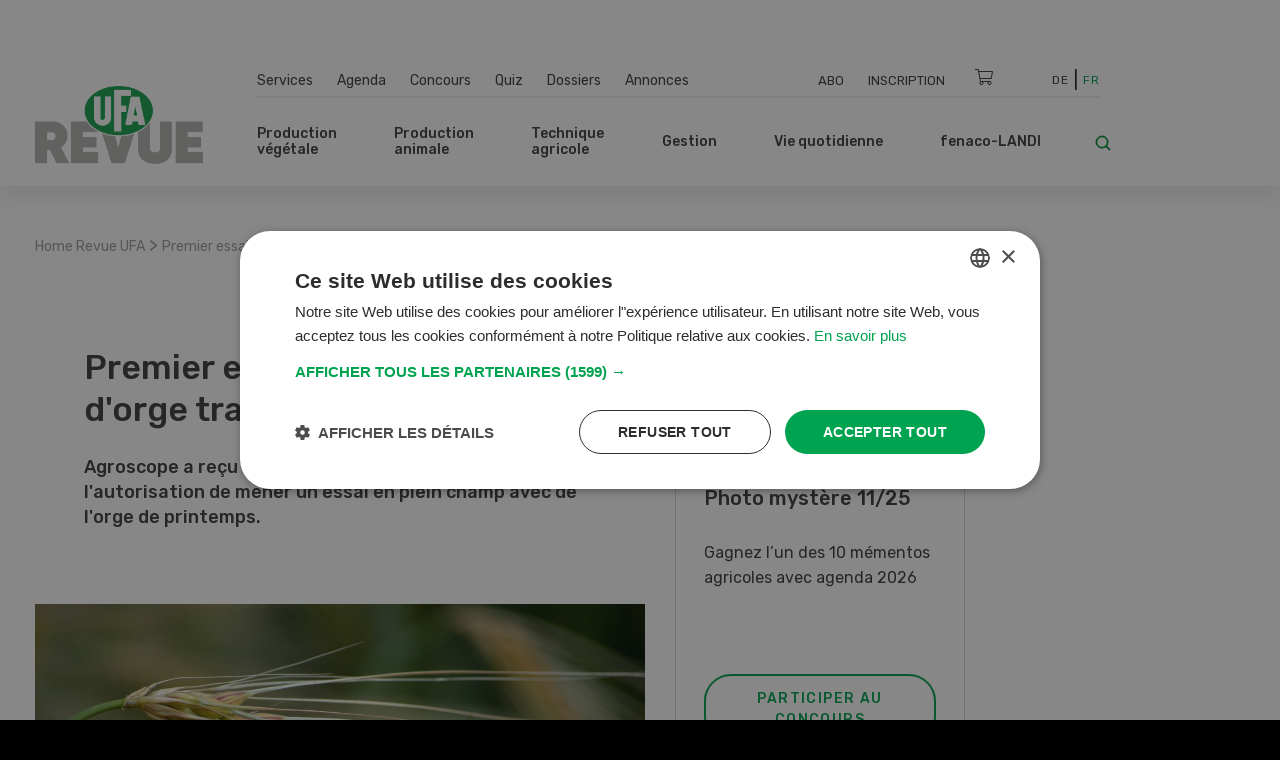

--- FILE ---
content_type: text/html; charset=UTF-8
request_url: https://www.ufarevue.ch/fre/newsticker/premier-essai-en-plein-champ-d-orge-transgenique-en-suisse
body_size: 22778
content:
<!DOCTYPE html>
<html lang="fr-CH">
<head>
    <meta http-equiv="X-UA-Compatible" content="IE=edge,chrome=1" />
    <meta charset="utf-8">

            


                                                                                            
    
                                    
    

<title>Premier essai en plein champ d&#039;orge transgénique en Suisse - Revue UFA</title>

            <meta name="keywords" content="Technologie génétique,agroscope,essai en plein champ,l&#039;orge modifiée" />
                <meta name="description" content="Agroscope a reçu de l&#039;Office fédéral de l&#039;environnement l&#039;autorisation de mener un essai en plein champ avec de l&#039;orge de printemps." />
    <meta name="generator" content="eZ Platform powered by PRIME">
<meta name="viewport" content="width=device-width, initial-scale=1.0, maximum-scale=2">


    
    
<meta name="robots" content="index, follow">


    <link rel="canonical" href="https://www.ufarevue.ch/fre/newsticker/premier-essai-en-plein-champ-d-orge-transgenique-en-suisse" />

    
            <link rel="alternate" href="https://www.ufarevue.ch/fre/newsticker/premier-essai-en-plein-champ-d-orge-transgenique-en-suisse" hreflang="fr_ch" />
            <link rel="alternate" href="https://www.ufarevue.ch/newsticker/erster-schweizer-feldversuch-mit-gentech-gerste" hreflang="de_ch" />
    <link rel="alternate" hreflang="x-default" href="https://www.ufarevue.ch">

<link rel="home" href="/fre" title="Revue UFA front page" />
<link rel="index" href="/fre" />
<link rel="search" href="/fre/content/search" title="Recherche Revue UFA" />

<link rel="icon apple-touch-icon-precomposed" sizes="152x152" href="/bundles/app/images/favicon/favicon-152.png">
<link rel="icon apple-touch-icon-precomposed" sizes="144x144" href="/bundles/app/images/favicon/favicon-144.png">
<link rel="icon apple-touch-icon-precomposed" sizes="120x120" href="/bundles/app/images/favicon/favicon-120.png">
<link rel="icon apple-touch-icon-precomposed" sizes="114x114" href="/bundles/app/images/favicon/favicon-114.png">
<link rel="icon apple-touch-icon-precomposed" sizes="76x76" href="/bundles/app/images/favicon/favicon-76.png">
<link rel="icon apple-touch-icon-precomposed" sizes="72x72" href="/bundles/app/images/favicon/favicon-72.png">
<link rel="icon apple-touch-icon-precomposed" href="/bundles/app/images/favicon/favicon-57.png">

<link rel="icon" href="/bundles/app/images/favicon/favicon.png" type="image/x-icon" />

<meta name="google-signin-client_id" content="243904555877-ostv0ulrohfm5ngvu0n9rsrcbhrjmi7c.apps.googleusercontent.com">
    
            <link rel="preconnect" href="https://fonts.googleapis.com">
<link rel="preconnect" href="https://fonts.gstatic.com" crossorigin>
<link rel="preload" as="style" href="https://fonts.googleapis.com/css?family=Rubik:300,400,500,700&display=swap">
<link rel="stylesheet" href="https://fonts.googleapis.com/css?family=Rubik:300,400,500,700&display=swap" media="print" onload="this.media='all'">
<noscript>
    <link rel="stylesheet" href="https://fonts.googleapis.com/css?family=Rubik:300,400,500,700&display=swap">
</noscript>

<link rel="stylesheet preload" as="style" type="text/css" href="/bundles/app/css/star_rating.css"/>

<link rel="stylesheet" href="/assets/app/build/app.css?v=b1e36647870b0bb05d42">
<link rel="stylesheet preload" as="style" type="text/css" href="/bundles/netgenlayouts/css/style.css?e8fe505"/>
<link rel="stylesheet preload" as="style" type="text/css" href="/bundles/netgenlayoutsstandard/css/style.css?a93e914"/>
<link rel="stylesheet preload" as="style" type="text/css" href="/bundles/app/temp/mk_style.css"/>
    
            <script src="/assets/app/build/app.js?v=5f662a90d0058546225e"></script>
<script type="text/javascript" src="/bundles/app/js/jquery.ez.min.js"></script>
<script type="text/javascript" src="/bundles/app/js/ezstarrating_jquery.min.js"></script>


<script type="text/javascript" src="/bundles/app/js/mobile-detect.min.js"></script>

<script type="text/javascript" src="/bundles/netgenlayouts/js/app.js?e8fe505"></script>
<script type="text/javascript" src="/bundles/netgenlayoutsstandard/js/app.js?a93e914"></script>


    
            
    <meta name="google-site-verification" content="GPHrwYtvCMCWYpUPPXkb7-kaYLmZTHNJVLKVeiqh_4c" />

<script id="mcjs">!function(c,h,i,m,p){m=c.createElement(h),p=c.getElementsByTagName(h)[0],m.async=1,m.src=i,p.parentNode.insertBefore(m,p)}(document,"script","https://chimpstatic.com/mcjs-connected/js/users/53e716c724493aa540045f683/905e8fb9d6fef03922cf7e8c2.js");</script>

<script>
  document.addEventListener("DOMContentLoaded", function () {
    const links = document.querySelectorAll("a");
    links.forEach(link => {
      if (link.textContent.trim() === "Cookies") {
        link.addEventListener("click", function (e) {
          e.preventDefault();
          if (typeof CookieScript !== "undefined" && CookieScript.instance) {
            CookieScript.instance.show();
          }
        });
      }
    });
  });
</script>

    
            
    
                        <meta property="og:site_name" content="Revue UFA" />
                                <meta property="og:type" content="article" />
                                <meta property="og:title" content="Premier essai en plein champ d&#039;orge transgénique en Suisse" />
                                <meta property="og:description" content="Agroscope a reçu de l&#039;Office fédéral de l&#039;environnement l&#039;autorisation de mener un essai en plein champ avec de l&#039;orge de printemps." />
                                <meta property="og:image" content="https://www.ufarevue.ch/var/site/storage/images/media/images/harvest-80795962/1206926-1-fre-CH/harvest-8079596_opengraph.jpg" />
            
                                        <meta property="og:url" content="https://www.ufarevue.ch/fre/newsticker/premier-essai-en-plein-champ-d-orge-transgenique-en-suisse" />
                            
        
            
                    <script>
                var _gaq = _gaq || [];
                _gaq.push(['_setAccount', 'UA\u002D3373612\u002D17']);
                _gaq.push(['_gat._anonymizeIp']);
                _gaq.push(['_trackPageview']);

                (function() {
                    var ga = document.createElement('script'); ga.type = 'text/javascript'; ga.async = true;
                    ga.src = 'https://ssl.google-analytics.com/ga.js';
                    var s = document.getElementsByTagName('script')[0]; s.parentNode.insertBefore(ga, s);
                })();
            </script>
            
        
        
    
        <!-- Google Tag Manager -->
        <script nonce="2f4d6b9c8a">(function(w,d,s,l,i){w[l]=w[l]||[];w[l].push({'gtm.start':
                    new Date().getTime(),event:'gtm.js'});var f=d.getElementsByTagName(s)[0],
                j=d.createElement(s),dl=l!='dataLayer'?'&l='+l:'';j.async=true;j.src=
                'https://www.googletagmanager.com/gtm.js?id='+i+dl;f.parentNode.insertBefore(j,f);
            })(window,document,'script','dataLayer','GTM-KQQ32M6');</script>
        <!-- End Google Tag Manager -->

    
                            
    
<script async src="https://securepubads.g.doubleclick.net/tag/js/gpt.js"></script>
<script nonce="2d8e45a937">
    var mdetect = new MobileDetect(window.navigator.userAgent);
    var isMobile = (!mdetect.mobile())? false: true;
    var isTablet = (!mdetect.tablet())? false: true;

    window.googletag = window.googletag || {cmd: []};
    if(!isMobile && !isTablet){
            googletag.cmd.push(function() {
                googletag.defineSlot('/21833406837/UFA_D_InContent-1', [[468, 60], [300, 400], [400, 400], [640, 360], [728, 90], [200, 200], [250, 250], [300, 250], [400, 250]], 'div-gpt-ad-1574084816446-0').addService(googletag.pubads());
                googletag.defineSlot('/21833406837/UFA_D_InContent-2', [[400, 400], [640, 360], [728, 90], [200, 200], [320, 480], [250, 250], [300, 250], [300, 400], [400, 250], [468, 60]], 'div-gpt-ad-1643975100456-0').addService(googletag.pubads());
                googletag.defineSlot('/21833406837/UFA_D_InContent-3', [[250, 250], [300, 400], [468, 60], [728, 90], [200, 200], [300, 250], [320, 480], [400, 250], [640, 360], [400, 400]], 'div-gpt-ad-1643975286277-0').addService(googletag.pubads());
                googletag.defineSlot('/21833406837/UFA_D_OffContent_Right', [[160, 600], [300, 600]], 'div-gpt-ad-1574084981959-0').addService(googletag.pubads());
                googletag.defineSlot('/21833406837/UFA_D_Out_Of_Page', [468, 60], 'div-gpt-ad-1574085011560-0').addService(googletag.pubads());
                googletag.defineSlot('/21833406837/UFA_D_SB1', [[400, 250], [400, 400], [250, 250], [200, 200], [300, 250], [300, 400], [300, 600]], 'div-gpt-ad-1574085066346-0').addService(googletag.pubads());
                googletag.defineSlot('/21833406837/UFA_D_SB2', [[400, 250], [400, 400], [200, 200], [250, 250], [300, 250], [300, 400], [300, 600]], 'div-gpt-ad-1574085099621-0').addService(googletag.pubads());
                googletag.defineSlot('/21833406837/UFA_D_Top', [[970, 90], [800, 250], [728, 300], [970, 250], [728, 90], [944, 250], [994, 250], [468, 60]], 'div-gpt-ad-1574085134370-0').addService(googletag.pubads());
                googletag.pubads()
                                    .setTargeting('t_lang', ['fre-CH'])
                    .setTargeting('t_contentType', ['ng_news'])
                                                            .setTargeting('t_contentID', ['106763'])
                                                            .setTargeting('t_tags', ['Technologie génétique'])
                                        .setTargeting('t_section', ['Home']);
                googletag.pubads().enableSingleRequest();
                googletag.pubads().collapseEmptyDivs();
                googletag.enableServices();
        });
    } else {
        googletag.cmd.push(function() {
            googletag.defineSlot('/21833406837/UFA_M_Center-1', [[200, 200], [336, 280], [250, 250], [300, 250], [640, 360], [320, 480]], 'div-gpt-ad-1574085169293-0').addService(googletag.pubads());
            googletag.defineSlot('/21833406837/UFA_M_Center-2', [[300, 250], [320, 480], [200, 200], [250, 250], [336, 280]], 'div-gpt-ad-1574085211197-0').addService(googletag.pubads());
            googletag.defineSlot('/21833406837/UFA_M_Center-3', [[250, 250], [336, 280], [200, 200], [300, 250], [320, 480]], 'div-gpt-ad-1643975441727-0').addService(googletag.pubads());
            googletag.defineSlot('/21833406837/UFA_M_Center-4', [[320, 480], [200, 200], [250, 250], [336, 280], [300, 250]], 'div-gpt-ad-1643975531547-0').addService(googletag.pubads());
            googletag.defineSlot('/21833406837/UFA_M_Top', [[250, 250], [300, 250], [320, 100], [320, 50], [200, 200]], 'div-gpt-ad-1574085280171-0').addService(googletag.pubads());
            googletag.pubads()
                            .setTargeting('t_lang', ['fre-CH'])
                .setTargeting('t_contentType', ['ng_news'])
                                                .setTargeting('t_contentID', ['106763'])
                                                .setTargeting('t_tags', ['Technologie génétique'])
                                .setTargeting('t_section', ['Home']);

            googletag.pubads().enableSingleRequest();
            googletag.pubads().collapseEmptyDivs();
            googletag.enableServices();
        });
    }


</script>

        <script type="application/ld+json">
        {
            "@context": "https://schema.org",
            "@graph": [
                {
                    "@type": "NewsArticle",
                    "headline": "Premier essai en plein champ d&#039;orge transgénique en Suisse",
                    "description": "Agroscope a reçu de l&#039;Office fédéral de l&#039;environnement l&#039;autorisation de mener un essai en plein champ avec de l&#039;orge de printemps.",
                    "datePublished": "2024-02-15T13:45:00+01:00",
                    "dateModified": "2024-02-15T13:51:10+01:00",
                    "keywords": "Technologie génétique",
                    "about": [
                                                                                                                    {
                                    "@type": "Thing",
                                    "name": "Technologie génétique",
                                    "sameAs": "https://www.ufarevue.ch/fre/tags/view/rubriques/Technologie génétique"
                                }
                                                                        ],
                                        "publisher": {
                        "@type": "Organization",
                        "name": "Revue UFA",
                        "logo": {
                            "@type": "ImageObject",
                            "url": "https://www.ufarevue.ch/var/site/storage/images/media/configuration/ufa-revue/26944-136-fre-CH/revue-ufa-siteinfo.png",
                            "width": "567",
                            "height": "263"
                        }
                    },
                    "image": [
                                                                                                                {
                                    "@type": "ImageObject",
                                    "url": "https://www.ufarevue.ch/var/site/storage/images/media/images/harvest-80795962/1206926-1-fre-CH/harvest-8079596_i1200.jpg",
                                    "width": 1199,
                                    "height": 797
                                }
                                ,
                                {
                                    "@type": "ImageObject",
                                    "url": "https://www.ufarevue.ch/var/site/storage/images/media/images/harvest-80795962/1206926-1-fre-CH/harvest-8079596_i800.jpg",
                                    "width": 799,
                                    "height": 531
                                }
                                                                ,
                                {
                                    "@type": "ImageObject",
                                    "url": "https://www.ufarevue.ch/var/site/storage/images/media/images/harvest-80795962/1206926-1-fre-CH/harvest-8079596_i600.jpg",
                                    "width": 599,
                                    "height": 398
                                }
                                                                                                        ],
                    "mainEntityOfPage": {
                        "@type": "WebPage",
                        "@id": "https://www.ufarevue.ch/fre/newsticker/premier-essai-en-plein-champ-d-orge-transgenique-en-suisse"
                    },
                    "articleSection": "",
                    "inLanguage": "fr_CH"
                },
                {
                    "@type": "BreadcrumbList",
                    "itemListElement": [
                        {
                            "@type": "ListItem",
                            "position": 1,
                            "name": "Startseite",
                            "item": "https://www.ufarevue.ch"
                        },
                                                                                                                                                                                                                                                                                                                                                                                                                                                                                                    
                                {
                                    "@type": "ListItem",
                                    "position": 2,
                                    "name": "Newsticker",
                                    "item": "https://www.ufarevue.ch/fre/newsticker"
                                },
                                                        
                            {
                                "@type": "ListItem",
                                "position": 3,
                                "name": "Premier essai en plein champ d&#039;orge transgénique en Suisse",
                                "item": "https://www.ufarevue.ch/fre/newsticker/premier-essai-en-plein-champ-d-orge-transgenique-en-suisse"
                            }
                                            ]
                }
            ]
        }
    </script>

</head>
<body>
    
    
        <!-- Google Tag Manager (noscript) -->
        <noscript><iframe src="https://www.googletagmanager.com/ns.html?id=GTM-KQQ32M6"
                          height="0" width="0" style="display:none;visibility:hidden"></iframe></noscript>
        <!-- End Google Tag Manager (noscript) -->

    
    
    
<div id="page">
    <div class="zone-layout-layout4">

    <section class="zone zone-ad_top">
            












    




    </section>

    <section class="zone zone-ad_left">
            












    


    <div
        class="ngl-block ngl-html_snippet ngl-vt-html_snippet "
                    >
        
                    <!-- /21833406837/UFA_D_OffContent_Left -->
<!--
<div id='div-gpt-ad-1574084934272-0'>
  <script>
   if(!isMobile && !isTablet){googletag.cmd.push(function() { googletag.display('div-gpt-ad-1574084934272-0'); });}
  </script>
</div>-->
<!-- LEFT block -->
<div class="zone-ad_left">
  <div class="ngl-block ngl-html_snippet"></div>
</div>
        
            </div>


    </section>

    <section class="zone zone-ad_right">
            












    


    <div
        class="ngl-block ngl-html_snippet ngl-vt-html_snippet "
                    >
        
                    <!-- /21833406837/UFA_D_OffContent_Right -->
<!--<div id='div-gpt-ad-1574084981959-0'>
  <script>
   if(!isMobile && !isTablet){googletag.cmd.push(function() { googletag.display('div-gpt-ad-1574084981959-0'); });}
  </script>
</div>-->

<!-- RIGHT block -->
<div class="zone-ad_right">
  <div class="ngl-block ngl-html_snippet"></div>
</div>
        
            </div>


    </section>

    <div class="top-content-block">
        <section class="zone zone-header">
                












    


    <div
        class="ngl-block ngl-twig_block ngl-vt-twig_block "
                    >
        
                    <header class="site-header">
    <div class="container header-container">

        <div class="row">
            <div class="col-12 col-xl-3 header-logo-col">
                <a class="site-logo" href="/fre" title="Revue UFA">
            <img src="/var/site/storage/original/image/a895dd3807e237b8d43ee2fa77c266c6.svg" alt="Revue UFA" />
    </a>
            </div>

            <div class="col-12 col-xl-9 st-mobile header-menu-col">
                <div class="main-navigation">

                                        <div class="row  desktop-secondary-menus">
                        <div class="col-lg-5 main-menu-additional-wrapper">
    <nav class="main-menu-additional" role="navigation">
                
                    <ul     class="nav navbar-nav">
                                    
            
                                        <li     id="menu-item-location-id-447" class="firstli">
                            <a href="/fre/services">Services</a>                            
    
        </li>
    
        
            
                                        <li     id="menu-item-location-id-21706">
                            <a href="/fre/agenda">Agenda</a>                            
    
        </li>
    
        
            
                                        <li     id="menu-item-location-id-449">
                            <a href="/fre/concours">Concours</a>                            
    
        </li>
    
        
            
                                        <li     id="menu-item-location-id-99931">
                            <a href="/fre/quiz">Quiz</a>                            
    
        </li>
    
        
            
                                        <li     id="menu-item-location-id-97411">
                            <a href="/fre/dossiers">Dossiers</a>                            
    
        </li>
    
        
            
                                        <li     id="menu-item-location-id-112809" class="lastli">
                            <a href="/fre/annonces">Annonces</a>                            
    
        </li>
    

        </ul>
    
    </nav>
</div>

<div class="col-lg-5 main-menu-top-wrapper nav-container-right">
    <nav class="main-menu-top" role="navigation">
    <div class="main-menu-top-navigation">
                        
    
        
        
    


    <div id="user-menu" tabindex="-1" aria-hidden="true" data-user-logged-in="false"></div>
        
                    <ul     class="nav navbar-nav">
                                    
            
                                        <li     id="menu-item-location-id-504" class="firstli">
                            <a href="/fre/services/abonnement" title="Abo">Abo</a>                            
    
        </li>
    
        
            
                                        <li     class="lastli">
                            <a href="/fre/login" title="Inscription">Inscription</a>                            
    
        </li>
    

        </ul>
    

    </div>
</nav>
</div>

<div
    class="col-lg-1 cart-wrapper"
    id="ufa-cart-wrapper"
    data-shopping-cart-json-url="https://www.ufarevue.ch/fre/shopping-cart/json"
    data-shopping-cart-add-item-url="https://www.ufarevue.ch/fre/shopping-cart/add/"
    data-shopping-cart-remove-item-url="https://www.ufarevue.ch/fre/shopping-cart/remove/__identifier__"
    data-shopping-cart-update-item-quantity-url="https://www.ufarevue.ch/fre/shopping-cart/update-quantity/__identifier__"
    data-order-create-url="https://www.ufarevue.ch/fre/order/create"
    data-order-single-item-create-url="https://www.ufarevue.ch/fre/order/single-item/create"
>
    <span class="icon-cart jsOpenSCModal"></span>
    <div class="item-counter hidden" id="item-counter">
        <span class="item-counter-number" id="item-counter-number"></span>
    </div>
</div>

<div class="col-lg-1 language-selector-wrapper">
        
    <div class="language-selector">
        
        <ul class="">
                                        
                                                            <li><a href="https://www.ufarevue.ch/newsticker/erster-schweizer-feldversuch-mit-gentech-gerste">De</a></li>
                                                                
                                                            <li class="current"><a href="#" data-toggle="dropdown">Fr</a></li>
                                                        </ul>
    </div>
</div>


                    </div>

                    <div class="row row-main-nav">

                        <div class="col-lg-11">
                            <nav class="main-menu-main" role="navigation">
                
                    <ul     class="nav navbar-nav">
                                    
            
                                                            <li     id="menu-item-location-id-422" class="firstli">
                            <span>Production végétale</span>                            
                    <ul     class="menu_level_1">
                
                    <div class="level-1-extras">
                        <img class="category-icon" src="/var/site/storage/original/image/202f7391415e03af80815eda186e6146.svg" alt="Production végétale" />
                        <div class="category-name">Production végétale</div>
                        <div class="category-teaser">
                            <div class="ezxmltext-field"><p>Quel engrais donne les meilleurs résultats ? Comment se protéger contre les insectes nuisibles ? Et quelles sont les dernières recommandations de culture ? C'est l'un des sujets abordés dans cette section.</p>
</div>

                        </div>
                        <a href="/fre/production-vegetale" class="btn btn--ufa btn--white btn--border btn--round category-link">
                            Tous les articles Production végétale
                        </a>
                    </div>
                                    
            
                                        <li     id="menu-item-location-id-426" class="firstli">
                            <a href="/fre/production-vegetale/vignes-fruits-baies">Vignes, fruits, baies</a>                            
    
        </li>
    
        
            
                                        <li     id="menu-item-location-id-425">
                            <a href="/fre/production-vegetale/legumes">Légumes</a>                            
    
        </li>
    
        
            
                                        <li     id="menu-item-location-id-424">
                            <a href="/fre/production-vegetale/production-fourragere">Production fourragère</a>                            
    
        </li>
    
        
            
                                        <li     id="menu-item-location-id-423">
                            <a href="/fre/production-vegetale/cultures-arables">Cultures arables</a>                            
    
        </li>
    
        
            
                                        <li     id="menu-item-location-id-427" class="lastli">
                            <a href="/fre/production-vegetale/auxiliaires-et-environnement">Auxiliaires et environnement</a>                            
    
        </li>
    

        </ul>
    
        </li>
    
        
            
                                                            <li     id="menu-item-location-id-428">
                            <span>Production animale </span>                            
                    <ul     class="menu_level_1">
                
                    <div class="level-1-extras">
                        <img class="category-icon" src="/var/site/storage/original/image/49704197e921b9660587a1d21180e068.svg" alt="Production animale " />
                        <div class="category-name">Production animale </div>
                        <div class="category-teaser">
                            <div class="ezxmltext-field"><p>Tout ce qui concerne l'alimentation, l'élevage et l'élevage du bétail ainsi que la construction d'étables, l'hygiène et d'autres sujets sont expliqués dans cette section.</p>
</div>

                        </div>
                        <a href="/fre/production-animale" class="btn btn--ufa btn--white btn--border btn--round category-link">
                            Tous les articles Production animale 
                        </a>
                    </div>
                                    
            
                                        <li     id="menu-item-location-id-433" class="firstli">
                            <a href="/fre/production-animale/autres-animaux">Autres animaux</a>                            
    
        </li>
    
        
            
                                        <li     id="menu-item-location-id-432">
                            <a href="/fre/production-animale/moutons-et-chevres">Moutons et chèvres</a>                            
    
        </li>
    
        
            
                                        <li     id="menu-item-location-id-431">
                            <a href="/fre/production-animale/volailles">Volailles</a>                            
    
        </li>
    
        
            
                                        <li     id="menu-item-location-id-430">
                            <a href="/fre/production-animale/porcs">Porcs</a>                            
    
        </li>
    
        
            
                                        <li     id="menu-item-location-id-429" class="lastli">
                            <a href="/fre/production-animale/bovins">Bovins</a>                            
    
        </li>
    

        </ul>
    
        </li>
    
        
            
                                                            <li     id="menu-item-location-id-416">
                            <span>Technique agricole </span>                            
                    <ul     class="menu_level_1">
                
                    <div class="level-1-extras">
                        <img class="category-icon" src="/var/site/storage/original/image/fdf2c3ac2f883006106cf31d7214259c.svg" alt="Technique agricole " />
                        <div class="category-name">Technique agricole </div>
                        <div class="category-teaser">
                            <div class="ezxmltext-field"></div>

                        </div>
                        <a href="/fre/technique-agricole" class="btn btn--ufa btn--white btn--border btn--round category-link">
                            Tous les articles Technique agricole 
                        </a>
                    </div>
                                    
            
                                        <li     id="menu-item-location-id-418" class="firstli">
                            <a href="/fre/technique-agricole/machines-agricoles">Machines agricoles</a>                            
    
        </li>
    
        
            
                                        <li     id="menu-item-location-id-421">
                            <a href="/fre/technique-agricole/digitalisation">Digitalisation</a>                            
    
        </li>
    
        
            
                                        <li     id="menu-item-location-id-420">
                            <a href="/fre/technique-agricole/machines-speciales">Machines spéciales</a>                            
    
        </li>
    
        
            
                                        <li     id="menu-item-location-id-419">
                            <a href="/fre/technique-agricole/machines-agricoles-et-d-etable">Machines agricoles et d&#039;étable</a>                            
    
        </li>
    
        
            
                                        <li     id="menu-item-location-id-417" class="lastli">
                            <a href="/fre/technique-agricole/vehicules-et-transport">Véhicules et transport</a>                            
    
        </li>
    

        </ul>
    
        </li>
    
        
            
                                                            <li     id="menu-item-location-id-410">
                            <span>Gestion</span>                            
                    <ul     class="menu_level_1">
                
                    <div class="level-1-extras">
                        <img class="category-icon" src="/var/site/storage/original/image/8bdd07a5b08ec298040f2eb6ccd40d28.svg" alt="Gestion" />
                        <div class="category-name">Gestion</div>
                        <div class="category-teaser">
                            <div class="ezxmltext-field"><p>Dans cette section, vous trouverez tout ce que vous devez savoir sur la gestion d'entreprise, les bases juridiques et l'assurance.</p>
</div>

                        </div>
                        <a href="/fre/gestion" class="btn btn--ufa btn--white btn--border btn--round category-link">
                            Tous les articles Gestion
                        </a>
                    </div>
                                    
            
                                        <li     id="menu-item-location-id-415" class="firstli">
                            <a href="/fre/gestion/marche">Marché</a>                            
    
        </li>
    
        
            
                                        <li     id="menu-item-location-id-414">
                            <a href="/fre/gestion/education-et-formation">Éducation et formation</a>                            
    
        </li>
    
        
            
                                        <li     id="menu-item-location-id-413">
                            <a href="/fre/gestion/finances-et-assurances">Finances et assurances</a>                            
    
        </li>
    
        
            
                                        <li     id="menu-item-location-id-412">
                            <a href="/fre/gestion/droit">Droit</a>                            
    
        </li>
    
        
            
                                        <li     id="menu-item-location-id-411" class="lastli">
                            <a href="/fre/gestion/direction-operationnelle">Direction opérationnelle</a>                            
    
        </li>
    

        </ul>
    
        </li>
    
        
            
                                                            <li     id="menu-item-location-id-434">
                            <span>Vie quotidienne</span>                            
                    <ul     class="menu_level_1">
                
                    <div class="level-1-extras">
                        <img class="category-icon" src="/var/site/storage/original/image/e7bf30b44537b18dcfbf8d9b714953a5.svg" alt="Vie quotidienne" />
                        <div class="category-name">Vie quotidienne</div>
                        <div class="category-teaser">
                            <div class="ezxmltext-field"><p>Nous présentons des recettes intelligentes, donnons des conseils pour le jardin et racontons les voyages passionnants et les histoires quotidiennes des agriculteurs.</p>
</div>

                        </div>
                        <a href="/fre/vie-quotidienne" class="btn btn--ufa btn--white btn--border btn--round category-link">
                            Tous les articles Vie quotidienne
                        </a>
                    </div>
                                    
            
                                        <li     id="menu-item-location-id-95620" class="firstli">
                            <a href="/fre/vie-quotidienne/bricolage">Bricolage</a>                            
    
        </li>
    
        
            
                                        <li     id="menu-item-location-id-435">
                            <a href="/fre/vie-quotidienne/recettes">Recettes</a>                            
    
        </li>
    
        
            
                                        <li     id="menu-item-location-id-438">
                            <a href="/fre/vie-quotidienne/culture-et-voyages">Culture et voyages</a>                            
    
        </li>
    
        
            
                                        <li     id="menu-item-location-id-437">
                            <a href="/fre/vie-quotidienne/maison-et-cour">Maison et cour</a>                            
    
        </li>
    
        
            
                                        <li     id="menu-item-location-id-436" class="lastli">
                            <a href="/fre/vie-quotidienne/jardin">Jardin</a>                            
    
        </li>
    

        </ul>
    
        </li>
    
        
            
                                                            <li     id="menu-item-location-id-441" class="lastli">
                            <span>fenaco-LANDI</span>                            
                    <ul     class="menu_level_1">
                
                    <div class="level-1-extras">
                        <img class="category-icon" src="/var/site/storage/original/image/36db912bb9828b69414a8577171e15df.svg" alt="fenaco-LANDI" />
                        <div class="category-name">fenaco-LANDI</div>
                        <div class="category-teaser">
                            <div class="ezxmltext-field"><p>Dans cette section sont présentées toutes les nouveautés et les innovations des entreprises de la coopérative fenaco.</p>
</div>

                        </div>
                        <a href="/fre/fenaco-landi" class="btn btn--ufa btn--white btn--border btn--round category-link">
                            Tous les articles fenaco-LANDI
                        </a>
                    </div>
                                    
            
                                        <li     id="menu-item-location-id-446" class="firstli">
                            <a href="/fre/fenaco-landi/divers">Divers</a>                            
    
        </li>
    
        
            
                                        <li     id="menu-item-location-id-445">
                            <a href="/fre/fenaco-landi/energie">Énergie</a>                            
    
        </li>
    
        
            
                                        <li     id="menu-item-location-id-444">
                            <a href="/fre/fenaco-landi/industrie-alimentaire">Industrie alimentaire</a>                            
    
        </li>
    
        
            
                                        <li     id="menu-item-location-id-443">
                            <a href="/fre/fenaco-landi/commerce-de-detail">Commerce de détail</a>                            
    
        </li>
    
        
            
                                        <li     id="menu-item-location-id-442" class="lastli">
                            <a href="/fre/fenaco-landi/agraire">Agraire</a>                            
    
        </li>
    

        </ul>
    
        </li>
    

        </ul>
    
    </nav>
                        </div>

                        <div class="col-lg-1">
                            <div class="header-search">
    <a class="searchbox-toggle" href="/fre/content/search" title="Recherche">
        <i class="icon-search"></i>
    </a>
    <form class="navbar-search" method="get" action="/fre/content/search" id="site-wide-search">
        <span class="d-none">Recherche</span>
        <input class="search-query" type="search" name="searchText" id="site-wide-search-field" placeholder="Recherche" aria-label="Recherche" />
        <button type="submit" class="search-submit">
            <i class="icon-search"></i>
        </button>
    </form>
</div>
                        </div>

                    </div>

                                                        </div>
            </div>
        </div>

        <a class="mainnav-toggle" href="#">
            <span class="hamburger"></span>
        </a>

    </div>
</header>
<div class="header-spacer"></div>

<script nonce="9e5d2c7b1a">
  function signOut() {
    var auth2 = gapi.auth2.getAuthInstance();
    auth2.signOut().then(function () {
      console.log('User signed out.');
    });
  }
</script>
        
            </div>


    












    


    <div
        class="ngl-block ngl-html_snippet ngl-vt-html_snippet "
                    >
        <div class="container">
                    <!-- /21833406837/UFA_D_Top -->
<div id='div-gpt-ad-1574085134370-0' style="text-align: center; margin-top: 1rem;">
  <script>
    if(!isMobile && !isTablet){googletag.cmd.push(function() { googletag.display('div-gpt-ad-1574085134370-0'); });}
  </script>
</div>

<!-- /21833406837/UFA_M_Top -->

<div id='div-gpt-ad-1574085280171-0' style="text-align: center; margin-top: 1rem;">
  <script>
    if(isMobile){googletag.cmd.push(function() { googletag.display('div-gpt-ad-1574085280171-0'); });}
  </script>
</div>
        
        </div>    </div>


        </section>

        <section class="zone zone-post_header">
                












    


    <div
        class="ngl-block ngl-twig_block ngl-vt-twig_block "
                    >
        <div class="container">
                    <div class="breadcrumb-wrapper">

        <ol class="breadcrumb">
                            <li><a href="/fre">Home Revue UFA</a></li>
                                    <span> > </span>
                                            <li><a href="">Premier essai en plein champ d&#039;orge transgénique en Suisse</a></li>
                                    </ol>

    </div>
        
        </div>    </div>


        </section>
    </div>

    <div class="main-content-block">
        <div class="container">
            <div class="row">
                <div class="col-lg-8">
                    <section class="zone zone-left">
                            












    


    <div
        class="ngl-block ngl-twig_block ngl-vt-twig_block "
                    >
        
                    <header class="full-page-header full-article-header ">
                
                <div class="row">
                    <div class="col-md-5 full-article-header__category">
                            
                            
                    </div>

                    <div class="col-md-7 full-article-header__social">
                                    
    <div class="ufa-share-icons">
        <span class="ufa-share ">Partager</span>
        <div class="dropdown">
            <button class="dropdown-toggle ufa-share-icon" type="button" id="socialShareDropdown" data-toggle="dropdown" aria-haspopup="true" aria-expanded="false">
                <span class="sr-only">Partager</span>
                <i class="fas fa-share"></i>
            </button>
            <ul class="dropdown-menu ufa-share-dropdown" aria-labelledby="socialShareDropdown">
                <li class="dropdown-header">Partager</li>
                <li>
                    <a href="https://wa.me/?text=https://www.ufarevue.ch/fre/newsticker/premier-essai-en-plein-champ-d-orge-transgenique-en-suisse" target="_blank" class="dropdown-item">
                        <span class="ufa-share-icon">
                            <i class="fab fa-whatsapp"></i>
                        </span>
                        <span>WhatsApp</span>
                    </a>
                </li>
                <li>
                    <a href="https://www.facebook.com/sharer/sharer.php?u=https://www.ufarevue.ch/fre/newsticker/premier-essai-en-plein-champ-d-orge-transgenique-en-suisse" target="_blank" class="dropdown-item">
                        <span class="ufa-share-icon">
                            <i class="fab fa-facebook-f"></i>
                        </span>
                        <span>Facebook</span>
                    </a>
                </li>
                <li>
                    <a href="http://twitter.com/share?url=https://www.ufarevue.ch/fre/newsticker/premier-essai-en-plein-champ-d-orge-transgenique-en-suisse" target="_blank" class="dropdown-item">
                        <span class="ufa-share-icon">
                            <i class="fab fa-twitter"></i>
                        </span>
                        <span>X</span>
                    </a>
                </li>
                <li>
                    <a href="https://www.linkedin.com/shareArticle?mini=true&url=https://www.ufarevue.ch/fre/newsticker/premier-essai-en-plein-champ-d-orge-transgenique-en-suisse&title=Premier essai en plein champ d&#039;orge transgénique en Suisse" target="_blank" class="dropdown-item">
                        <span class="ufa-share-icon">
                            <i class="fab fa-linkedin-in"></i>
                        </span>
                        <span>LinkedIn</span>
                    </a>
                </li>
                <li>
                    <a href="https://www.xing.com/spi/shares/new?url=https://www.ufarevue.ch/fre/newsticker/premier-essai-en-plein-champ-d-orge-transgenique-en-suisse" target="_blank" class="dropdown-item">
                        <span class="ufa-share-icon">
                            <i class="fab fa-xing"></i>
                        </span>
                        <span>Xing</span>
                    </a>
                </li>
                <li>
                    <a href="mailto:?subject=Premier essai en plein champ d&#039;orge transgénique en Suisse&body=Check out this article https://www.ufarevue.ch/fre/newsticker/premier-essai-en-plein-champ-d-orge-transgenique-en-suisse" target="_blank" class="dropdown-item">
                        <span class="ufa-share-icon ">
                            <i class="far fa-envelope"></i>
                        </span>
                        <span>E-Mail</span>
                    </a>
                </li>
            </ul>
        </div>
        
                    <span class="ufa-bookmark ">Enregistrer</span>

                             <span id="ufa-bookmark-icon-anon" class="ufa-bookmark-icon-anon " data-location-id="106763"><i class="far fa-bookmark"></i></span>
                    
                    <span class="ufa-print " onclick="window.print(); return false;">Imprimer</span>
            <span class="ufa-print-icon ufa-icon " onclick="window.print(); return false;"><i class="fas fa-print"></i></span>
            </div>

                    </div>

                    <div class="full-article-header__heading-block">
                        <h1 class="full-page-title full-article-header__title"><span class="ezstring-field">Premier essai en plein champ d&#039;orge transgénique en Suisse</span></h1>
                        <div class="full-page-intro full-article-header__title-intro"><div class="ezxmltext-field"><p>Agroscope a reçu de l'Office fédéral de l'environnement l'autorisation de mener un essai en plein champ avec de l'orge de printemps.</p>
</div>
</div>
                    </div>
                </div>
            </header>
        
            </div>


    
    












    




    












    


    <div
        class="ngl-block ngl-twig_block ngl-vt-twig_block "
                    >
        
                    <div class="full-article-image ng-news">
                                            
            <div>
    
                                        
                    
                <figure class="image-wrapper">
                                    <img
                                                                                src="/var/site/storage/images/media/images/harvest-80795962/1206926-1-fre-CH/harvest-8079596_i30.jpg"
                            data-src="/var/site/storage/images/media/images/harvest-80795962/1206926-1-fre-CH/harvest-8079596_i1200.jpg"
                                                            data-srcset="/var/site/storage/images/media/images/harvest-80795962/1206926-1-fre-CH/harvest-8079596_i480.jpg 600w,
                                            /var/site/storage/images/media/images/harvest-80795962/1206926-1-fre-CH/harvest-8079596_i770.jpg 991w,
                                            /var/site/storage/images/media/images/harvest-80795962/1206926-1-fre-CH/harvest-8079596_i1200.jpg 1200w"
                                                                            alt="Photo symbolique d&#039;un épi d&#039;orge."
                    />
                                
                <div class="slider-height-fallback">
                        <figcaption>
                                                            <div class="ezxmltext-field"><p align="left">Photo symbolique d'un épi d'orge.</p>
</div>

                                                                                        <span class="copyright-field">(Photo: pixabay)</span>
                                                    </figcaption>
                </div>
            </figure>
        
            </div>
    
                    </div>
        
            </div>


    












    


    <div
        class="ngl-block ngl-twig_block ngl-vt-twig_block "
                    >
        
                    <div class="full-page-info">
                                            <div class="full-page-info__date-wrapper">
                            <div class="full-page-info__date">
                                <p class="ufa-date">Publié le</p>
                                <time>15.02.2024</time>
                            </div>
                        </div>
                    
                                        
                                    </div>
        
            </div>


    












    


    <div
        class="ngl-block ngl-html_snippet ngl-vt-html_snippet "
                    >
        
                    <!-- /21833406837/UFA_D_InContent-1 -->
<div id='div-gpt-ad-1574084816446-0' style = "margin: 0 auto; text-align: center;">
  <script>
    if(!isMobile && !isTablet){
        googletag.cmd.push(function() { googletag.display('div-gpt-ad-1574084816446-0'); });
    }
  </script>
</div>

<!-- /21833406837/UFA_M_Center-1 -->
<div id='div-gpt-ad-1574085169293-0'>
    <script>
        if(isMobile){googletag.cmd.push(function() { googletag.display('div-gpt-ad-1574085169293-0'); });}
    </script>
</div>
        
            </div>


    












    


    <div
        class="ngl-block ngl-twig_block ngl-vt-twig_block "
        id="content"            >
        
                    <div class="full-article-body">
                                                    <div class="ezxmltext-field"><p>Cet essai portera sur un gène de l’orge qui a été désactivé au moyen de nouvelles techniques de sélection, indique Agroscope dans une <a href="https://www.admin.ch/gov/fr/accueil/documentation/communiques.msg-id-100045.html" target="_blank" rel="nofollow noopener noreferrer">déclaration</a>. L’essai doit montrer si le rendement peut être augmenté de cette manière. Il débutera au printemps 2024 sur le site protégé (Protected Site) d’Agroscope à Zurich-Reckenholz et durera trois ans.</p><p><em>sg</em></p>
</div>

                        
                        <!-- /21833406837/UFA_D_InContent-2 -->
                        <div id='div-gpt-ad-1643975100456-0' style='text-align: center; margin: 1rem 0;' data-id="InContent-2">
                            <script nonce="8e4a2c5d1f">
                                if(isMobile) { googletag.cmd.push(function() { googletag.display('div-gpt-ad-1643975100456-0'); }) };
                            </script>
                        </div>

                        <!-- /21833406837/UFA_D_InContent-3 -->
                        <div id='div-gpt-ad-1643975286277-0' style='text-align: center; margin: 1rem 0;' data-id="InContent-3">
                            <script nonce="2a9d7b3f5e">
                                if(isMobile) { googletag.cmd.push(function() { googletag.display('div-gpt-ad-1643975286277-0'); }) };
                            </script>
                        </div>

                        <!-- /21833406837/UFA_M_Center-3 -->
                        <div id='div-gpt-ad-1643975441727-0' style='text-align: center; margin: 1rem 0;' data-id="MobileInContent-2">
                            <script nonce="7f5c1e8b3d">
                                if(isMobile) { googletag.cmd.push(function() { googletag.display('div-gpt-ad-1643975441727-0'); });}
                            </script>
                        </div>

                        <!-- /21833406837/UFA_M_Center-4 -->
                        <div id='div-gpt-ad-1643975531547-0' style='text-align: center; margin: 1rem 0;' data-id="MobileInContent-3">
                            <script nonce="4e2b6a9f1c">
                                if(isMobile) { googletag.cmd.push(function() { googletag.display('div-gpt-ad-1643975531547-0'); });}
                            </script>
                        </div>
                    </div>
        
            </div>


    






    





    


    <div
        class="ngl-block ngl-twig_block ngl-vt-twig_block  whitespace-bottom whitespace-lg"
                    >
        
                    <div class="full-article-footer">
                        
                        
                                                    <div class="full-article-tags">
                                <div class="full-article-tags-label">Thèmes</div>
                                <div class="article-tags-container">
                                                                            <a href="/fre/tags/view/rubriques/Technologie génétique">Technologie génétique</a>
                                                                    </div>
                            </div>
                        
                                    
    <div class="ufa-share-icons">
        <span class="ufa-share ">Partager</span>
        <div class="dropdown">
            <button class="dropdown-toggle ufa-share-icon" type="button" id="socialShareDropdown" data-toggle="dropdown" aria-haspopup="true" aria-expanded="false">
                <span class="sr-only">Partager</span>
                <i class="fas fa-share"></i>
            </button>
            <ul class="dropdown-menu ufa-share-dropdown" aria-labelledby="socialShareDropdown">
                <li class="dropdown-header">Partager</li>
                <li>
                    <a href="https://wa.me/?text=https://www.ufarevue.ch/fre/newsticker/premier-essai-en-plein-champ-d-orge-transgenique-en-suisse" target="_blank" class="dropdown-item">
                        <span class="ufa-share-icon">
                            <i class="fab fa-whatsapp"></i>
                        </span>
                        <span>WhatsApp</span>
                    </a>
                </li>
                <li>
                    <a href="https://www.facebook.com/sharer/sharer.php?u=https://www.ufarevue.ch/fre/newsticker/premier-essai-en-plein-champ-d-orge-transgenique-en-suisse" target="_blank" class="dropdown-item">
                        <span class="ufa-share-icon">
                            <i class="fab fa-facebook-f"></i>
                        </span>
                        <span>Facebook</span>
                    </a>
                </li>
                <li>
                    <a href="http://twitter.com/share?url=https://www.ufarevue.ch/fre/newsticker/premier-essai-en-plein-champ-d-orge-transgenique-en-suisse" target="_blank" class="dropdown-item">
                        <span class="ufa-share-icon">
                            <i class="fab fa-twitter"></i>
                        </span>
                        <span>X</span>
                    </a>
                </li>
                <li>
                    <a href="https://www.linkedin.com/shareArticle?mini=true&url=https://www.ufarevue.ch/fre/newsticker/premier-essai-en-plein-champ-d-orge-transgenique-en-suisse&title=Premier essai en plein champ d&#039;orge transgénique en Suisse" target="_blank" class="dropdown-item">
                        <span class="ufa-share-icon">
                            <i class="fab fa-linkedin-in"></i>
                        </span>
                        <span>LinkedIn</span>
                    </a>
                </li>
                <li>
                    <a href="https://www.xing.com/spi/shares/new?url=https://www.ufarevue.ch/fre/newsticker/premier-essai-en-plein-champ-d-orge-transgenique-en-suisse" target="_blank" class="dropdown-item">
                        <span class="ufa-share-icon">
                            <i class="fab fa-xing"></i>
                        </span>
                        <span>Xing</span>
                    </a>
                </li>
                <li>
                    <a href="mailto:?subject=Premier essai en plein champ d&#039;orge transgénique en Suisse&body=Check out this article https://www.ufarevue.ch/fre/newsticker/premier-essai-en-plein-champ-d-orge-transgenique-en-suisse" target="_blank" class="dropdown-item">
                        <span class="ufa-share-icon ">
                            <i class="far fa-envelope"></i>
                        </span>
                        <span>E-Mail</span>
                    </a>
                </li>
            </ul>
        </div>
        
                    <span class="ufa-bookmark ">Enregistrer</span>

                             <span id="ufa-bookmark-icon-anon" class="ufa-bookmark-icon-anon " data-location-id="106763"><i class="far fa-bookmark"></i></span>
                    
                    <span class="ufa-print " onclick="window.print(); return false;">Imprimer</span>
            <span class="ufa-print-icon ufa-icon " onclick="window.print(); return false;"><i class="fas fa-print"></i></span>
            </div>

                    </div>
        
            </div>


    












    




                    </section>
                </div>
                <div class="col-lg-4">
                    <section class="zone zone-right">
                            












    


    <div
        class="ngl-block ngl-column ngl-vt-column right-column-box"
                    >
        
                    <div
        class="ngl-block ngl-gallery ngl-vt-sushi_bar  block--box-shadow"
                    >
        
                    <div class="sushi-swiper-ads swiper-container"
            data-effect="slide"
                        data-autoplay="3"            data-slides-per-view="1"            data-slides-per-group="1"        >
            <div class="swiper-wrapper">
                                    <div class="swiper-slide">
                        
<a href="/fre/concours/concours-know-how-11-25">
    <article class="view-type view-type-card_with_intro ufa-wettbewerb vl10">

        <div class="article-image">
                    
                    
            <figure class="image">
            <img
                                            src="/var/site/storage/images/wettbewerb/know-how-wettbewerb-11-25/1258932-42-fre-CH/concours-know-how-11-25_i30.jpg"
                data-src="/var/site/storage/images/wettbewerb/know-how-wettbewerb-11-25/1258932-42-fre-CH/concours-know-how-11-25_i480.jpg"
                                                            alt="véhicule électrique HDK Express Work"
            class="ezimage-field" />
        </figure>
    
        </div>

        <div class="article-content">
                <div class="subtitle">Concours</div>

            <div class="article-title">Concours Know-How 11/25</div>

                                        <div class="short">
            <div class="ezxmltext-field"><p>Gagnez un véhicule électrique HDK Express Work ou un des trois prix immédiats.</p>
</div>

        </div>
    
            

            <span class="read-more">Participer au concours</span>  
        </div>

    </article>
</a>

                    </div>
                                    <div class="swiper-slide">
                        
<a href="/fre/concours/photo-mystere-11-25">
    <article class="view-type view-type-card_with_intro ufa-wettbewerb-mit-frage-1 vl10">

        <div class="article-image">
                    
                    
            <figure class="image">
            <img
                                            src="/var/site/storage/images/wettbewerb/fotoraetsel-11-25/2362245-171-fre-CH/photo-mystere-11-25_i30.jpg"
                data-src="/var/site/storage/images/wettbewerb/fotoraetsel-11-25/2362245-171-fre-CH/photo-mystere-11-25_i480.jpg"
                                                            alt="Photo mystère 11/25"
            class="ezimage-field" />
        </figure>
    
        </div>

        <div class="article-content">
                <div class="subtitle">Concours</div>

             
            <div class="article-title">Photo mystère 11/25</div>

                                        <div class="short">
            <div class="ezxmltext-field"><p>Gagnez l’un des 10 mémentos agricoles avec agenda 2026</p>
</div>

        </div>
    
            

            <span class="read-more">Participer au concours</span>  
        </div>

    </article>
</a>

                    </div>
                            </div>

            
                    </div>
        
            </div>


    






    





    


    <div
        class="ngl-block ngl-list ngl-vt-list  whitespace-bottom whitespace-sm"
                    >
        
                    <div class="list-row">
                            <div class="list-item">
                    <article class="view-type view-type-standard_with_intro ng-htmlbox">
	<header class="article-header">
	    <!-- /21833406837/UFA_D_SB1 -->
<div style="width:100%;text-align:center;"><div id='div-gpt-ad-1574085066346-0' style='text-align: center; margin: 1rem 0;'>
<script>
if(!isMobile && !isTablet){googletag.cmd.push(function() { googletag.display('div-gpt-ad-1574085066346-0'); });}
</script>
</div>

<!-- /21833406837/UFA_M_Center-1 -->
<div id='div-gpt-ad-1574085169293-0' style='text-align: center; margin: 1rem 0;'>
<script>
if(isMobile){googletag.cmd.push(function() { googletag.display('div-gpt-ad-1574085169293-0'); });}
</script>
</div></div>
	</header>
</article>


                </div>
                    </div>
        
            </div>


    






    





    


    <div
        class="ngl-block ngl-list ngl-vt-list  whitespace-bottom whitespace-sm"
                    >
        
                    <div class="list-row">
                            <div class="list-item">
                    

<article class="view-type view-type-card_with_intro ufa-quiz vl10 ufa-quiz">

    <div class="article-image">
                
                    
            <figure class="image">
            <a href="/fre/quiz/agri-quiz-sur-le-desherbage-mecanique"
                                                                                aria-label="Agri Quiz sur le désherbage mécanique"
            ><img
                                            src="/var/site/storage/images/quiz/agrar-quiz-mechanische-unkrautbekaempfung/1343403-10-fre-CH/agri-quiz-sur-le-desherbage-mecanique_i30.jpg"
                data-src="/var/site/storage/images/quiz/agrar-quiz-mechanische-unkrautbekaempfung/1343403-10-fre-CH/agri-quiz-sur-le-desherbage-mecanique_i480.jpg"
                                                            alt="Agri Quiz sur le désherbage mécanique"
            class="ezimage-field" /></a>
        </figure>
    
    </div>

    <div class="article-content">
        <div class="article-title">Agri Quiz sur le désherbage mécanique</div>

                                    <div class="ezxmltext-field"><p>Testez vos connaissances en participant à l’Agri Quiz de la Revue UFA. Les questions portent sur le désherbage mécanique et les machines spécifiques.</p>
</div>

                    
        <a href="/fre/quiz/agri-quiz-sur-le-desherbage-mecanique" class="read-more">Vers le quiz</a>
    </div>

</article>

                </div>
                    </div>
        
            </div>


    












    


    <div
        class="ngl-block ngl-gallery ngl-vt-sushi_bar "
                    >
        
                    <div class="sushi-swiper-ads swiper-container"
            data-effect="slide"
                        data-autoplay="3"            data-slides-per-view="1"            data-slides-per-group="1"        >
            <div class="swiper-wrapper">
                                    <div class="swiper-slide">
                        
   
    <article class="view-type view-type-card_with_intro ng-landing-page vl10 dossier">

        <div class="article-image">
                                    
                    
            <figure class="image">
            <img
                                            src="/var/site/storage/images/dossiers/dossier-boden/1422222-1-ger-CH/dossier-boden_i30.jpg"
                data-src="/var/site/storage/images/dossiers/dossier-boden/1422222-1-ger-CH/dossier-boden_i480.jpg"
                                                            alt="Dossier Sol"
            class="ezimage-field" />
        </figure>
    
                                                </div>

        <div class="article-content">

                            <span class="dossier-tag">Dossier Sol</span>
            
            <div class="article-title">Dossier Sol</div>

                                        <div class="short">
            <div class="ezxmltext-field"><p>Comment agir sur la structure, l’activité biologique et les cycles des éléments nutritifs pour préserver et améliorer la fertilité des sol.</p>
</div>

        </div>
    
            
            <a href="/fre/dossiers/dossier-sol" class="read-more">En savoir plus</a>
        </div>

    </article>


                    </div>
                                    <div class="swiper-slide">
                        
   
    <article class="view-type view-type-card_with_intro ng-landing-page vl10 dossier">

        <div class="article-image">
                                    
                    
            <figure class="image">
            <img
                                            src="/var/site/storage/images/dossiers/hof-in-neuer-hand/1358573-2-fre-CH/une-ferme-entre-de-nouvelles-mains_i30.jpg"
                data-src="/var/site/storage/images/dossiers/hof-in-neuer-hand/1358573-2-fre-CH/une-ferme-entre-de-nouvelles-mains_i480.jpg"
                                                            alt="Une ferme entre de nouvelles mains"
            class="ezimage-field" />
        </figure>
    
                                                </div>

        <div class="article-content">

                            <span class="dossier-tag">Une ferme entre de nouvelles mains</span>
            
            <div class="article-title">Une ferme entre de nouvelles mains</div>

                                        <div class="short">
            <div class="ezxmltext-field"><p>Des chef·fes d’exploitation témoignent de la manière dont ils développent leur activité après avoir repris un domaine.</p>
</div>

        </div>
    
            
            <a href="/fre/dossiers/une-ferme-entre-de-nouvelles-mains" class="read-more">En savoir plus</a>
        </div>

    </article>


                    </div>
                                    <div class="swiper-slide">
                        
   
    <article class="view-type view-type-card_with_intro ng-landing-page vl10 dossier">

        <div class="article-image">
                                    
                    
            <figure class="image">
            <img
                                            src="/var/site/storage/images/dossiers/landwirtschaft-im-klimawandel/1246076-2-fre-CH/dossier-l-agriculture-a-l-ere-du-changement-climatique_i30.jpg"
                data-src="/var/site/storage/images/dossiers/landwirtschaft-im-klimawandel/1246076-2-fre-CH/dossier-l-agriculture-a-l-ere-du-changement-climatique_i480.jpg"
                                                            alt="Dossier L’agriculture à l’ère du changement climatique"
            class="ezimage-field" />
        </figure>
    
                                                </div>

        <div class="article-content">

                            <span class="dossier-tag">L’agriculture à l’ère du changement climatique</span>
            
            <div class="article-title">Dossier L’agriculture à l’ère du changement climatique</div>

                                        <div class="short">
            <div class="ezxmltext-field"><p>Perspectives pour la production végétale et la production animale en Suisse. Pistes pour se protéger contre la chaleur, la sécheresse ainsi que contre les phénomènes météorologiques extrêmes.</p>
</div>

        </div>
    
            
            <a href="/fre/dossiers/dossier-l-agriculture-a-l-ere-du-changement-climatique" class="read-more">En savoir plus</a>
        </div>

    </article>


                    </div>
                                    <div class="swiper-slide">
                        
   
    <article class="view-type view-type-card_with_intro ng-landing-page vl10 dossier">

        <div class="article-image">
                                    
                    
            <figure class="image">
            <img
                                            src="/var/site/storage/images/dossiers/dossier-juristische-personen-in-der-landwirtschaft/1245842-4-fre-CH/personnes-morales-dans-l-agriculture_i30.jpg"
                data-src="/var/site/storage/images/dossiers/dossier-juristische-personen-in-der-landwirtschaft/1245842-4-fre-CH/personnes-morales-dans-l-agriculture_i480.jpg"
                                                            alt="Dossier Personnes morales dans l’agriculture"
            class="ezimage-field" />
        </figure>
    
                                                </div>

        <div class="article-content">

                            <span class="dossier-tag">Personnes morales dans l’agriculture</span>
            
            <div class="article-title">Dossier Personnes morales dans l’agriculture</div>

                                        <div class="short">
            <div class="ezxmltext-field"><p>Changement de forme juridique : que signifie-t-il pour l’entreprise et dans quels cas est-il judicieux d’en opérer un ?</p>
</div>

        </div>
    
            
            <a href="/fre/dossiers/dossier-personnes-morales-dans-l-agriculture" class="read-more">En savoir plus</a>
        </div>

    </article>


                    </div>
                                    <div class="swiper-slide">
                        
   
    <article class="view-type view-type-card_with_intro ng-landing-page vl10 dossier">

        <div class="article-image">
                                    
                    
            <figure class="image">
            <img
                                            src="/var/site/storage/images/dossiers/dossier-bio-artikel/1220146-3-fre-CH/dossier-articles-biologiques_i30.jpg"
                data-src="/var/site/storage/images/dossiers/dossier-bio-artikel/1220146-3-fre-CH/dossier-articles-biologiques_i480.jpg"
                                                            alt=" Dossier Articles biologiques"
            class="ezimage-field" />
        </figure>
    
                                                </div>

        <div class="article-content">

                            <span class="dossier-tag">Articles biologiques</span>
            
            <div class="article-title">Dossier Articles biologiques</div>

                                
            
            <a href="/fre/dossiers/dossier-articles-biologiques" class="read-more">En savoir plus</a>
        </div>

    </article>


                    </div>
                                    <div class="swiper-slide">
                        
   
    <article class="view-type view-type-card_with_intro ng-landing-page vl10 dossier">

        <div class="article-image">
                                    
                    
            <figure class="image">
            <img
                                            src="/var/site/storage/images/dossiers/lehrberufe-in-der-agrarbranche/1220006-4-fre-CH/metiers-d-apprentissage-dans-le-secteur-agricole_i30.jpg"
                data-src="/var/site/storage/images/dossiers/lehrberufe-in-der-agrarbranche/1220006-4-fre-CH/metiers-d-apprentissage-dans-le-secteur-agricole_i480.jpg"
                                                            alt="Dossier Métiers d&#039;apprentissage dans le secteur agricole"
            class="ezimage-field" />
        </figure>
    
                                                </div>

        <div class="article-content">

                            <span class="dossier-tag">Métiers d&#039;apprentissage dans le secteur agricole</span>
            
            <div class="article-title">Dossier Métiers d&#039;apprentissage dans le secteur agricole</div>

                                
            
            <a href="/fre/dossiers/dossier-metiers-d-apprentissage-dans-le-secteur-agricole" class="read-more">En savoir plus</a>
        </div>

    </article>


                    </div>
                                    <div class="swiper-slide">
                        
   
    <article class="view-type view-type-card_with_intro ng-landing-page vl10 dossier">

        <div class="article-image">
                                    
                    
            <figure class="image">
            <img
                                            src="/var/site/storage/images/dossiers/die-schweizer-landwirtschaft-in-20-jahren/1196200-6-fre-CH/l-agriculture-suisse-dans-20-ans_i30.jpg"
                data-src="/var/site/storage/images/dossiers/die-schweizer-landwirtschaft-in-20-jahren/1196200-6-fre-CH/l-agriculture-suisse-dans-20-ans_i480.jpg"
                                                            alt="Dossier L&#039;agriculture suisse dans 20 ans"
            class="ezimage-field" />
        </figure>
    
                                                </div>

        <div class="article-content">

                            <span class="dossier-tag">L&#039;agriculture suisse dans 20 ans</span>
            
            <div class="article-title">Dossier L&#039;agriculture suisse dans 20 ans</div>

                                        <div class="short">
            <div class="ezxmltext-field"><p>Dans notre série de vidéos, différentes personnalités du secteur agricole jettent un regard sur l'avenir de l'agriculture suisse.</p>
</div>

        </div>
    
            
            <a href="/fre/dossiers/dossier-l-agriculture-suisse-dans-20-ans" class="read-more">En savoir plus</a>
        </div>

    </article>


                    </div>
                                    <div class="swiper-slide">
                        
   
    <article class="view-type view-type-card_with_intro ng-landing-page vl10 dossier">

        <div class="article-image">
                                    
                    
            <figure class="image">
            <img
                                            src="/var/site/storage/images/dossiers/dossier-ehe-konkubinat-und-patchwork/1180457-11-fre-CH/mariage-union-libre-famille-recomposee_i30.jpg"
                data-src="/var/site/storage/images/dossiers/dossier-ehe-konkubinat-und-patchwork/1180457-11-fre-CH/mariage-union-libre-famille-recomposee_i480.jpg"
                                                            alt="Dossier Mariage, union libre, famille recomposée"
            class="ezimage-field" />
        </figure>
    
                                                </div>

        <div class="article-content">

                            <span class="dossier-tag">Mariage, union libre, famille recomposée</span>
            
            <div class="article-title">Dossier Mariage, union libre, famille recomposée</div>

                                        <div class="short">
            <div class="ezxmltext-field"><p>Ce que les différentes formes d'unions signifient pour l'exploitation agricole familiale</p>
</div>

        </div>
    
            
            <a href="/fre/dossiers/dossier-mariage-union-libre-famille-recomposee" class="read-more">En savoir plus</a>
        </div>

    </article>


                    </div>
                                    <div class="swiper-slide">
                        
   
    <article class="view-type view-type-card_with_intro ng-landing-page vl10 dossier">

        <div class="article-image">
                                    
                    
            <figure class="image">
            <img
                                            src="/var/site/storage/images/dossiers/dossier-start-up/1140622-10-ger-CH/dossier-start-up_i30.jpg"
                data-src="/var/site/storage/images/dossiers/dossier-start-up/1140622-10-ger-CH/dossier-start-up_i480.jpg"
                                                            alt="start-up"
            class="ezimage-field" />
        </figure>
    
                                                </div>

        <div class="article-content">

                            <span class="dossier-tag">Start-up</span>
            
            <div class="article-title">Dossier Start-up</div>

                                        <div class="short">
            <div class="ezxmltext-field"><p>Comment les exploitations agricoles et les jeunes entreprises profitent mutuellement des modèles commerciaux innovants et quels sont les défis auxquels elles doivent faire face.</p>
</div>

        </div>
    
            
            <a href="/fre/dossiers/dossier-start-up" class="read-more">En savoir plus</a>
        </div>

    </article>


                    </div>
                                    <div class="swiper-slide">
                        
   
    <article class="view-type view-type-card_with_intro ng-landing-page vl10 dossier">

        <div class="article-image">
                                    
                    
            <figure class="image">
            <img
                                            src="/var/site/storage/images/dossiers/dossier-tierarzt/1115751-1-ger-CH/dossier-tierarzt_i30.jpg"
                data-src="/var/site/storage/images/dossiers/dossier-tierarzt/1115751-1-ger-CH/dossier-tierarzt_i480.jpg"
                                                            alt="Dossier Vétérinaire"
            class="ezimage-field" />
        </figure>
    
                                                </div>

        <div class="article-content">

                            <span class="dossier-tag">Vétérinaire</span>
            
            <div class="article-title">Dossier Vétérinaire</div>

                                        <div class="short">
            <div class="ezxmltext-field"><p>Des vétérinaires répondent aux questions sur la santé animale.</p>
</div>

        </div>
    
            
            <a href="/fre/dossiers/dossier-veterinaire" class="read-more">En savoir plus</a>
        </div>

    </article>


                    </div>
                                    <div class="swiper-slide">
                        
   
    <article class="view-type view-type-card_with_intro ng-landing-page vl10 dossier">

        <div class="article-image">
                                    
                    
            <figure class="image">
            <img
                                            src="/var/site/storage/images/dossiers/dossier-hofuebergabe/1115723-1-ger-CH/dossier-hofuebergabe_i30.jpg"
                data-src="/var/site/storage/images/dossiers/dossier-hofuebergabe/1115723-1-ger-CH/dossier-hofuebergabe_i480.jpg"
                                                            alt="Dossier Remise d&#039;une ferme"
            class="ezimage-field" />
        </figure>
    
                                                </div>

        <div class="article-content">

                            <span class="dossier-tag">Remise d&#039;une ferme</span>
            
            <div class="article-title">Dossier Remise d&#039;une ferme</div>

                                        <div class="short">
            <div class="ezxmltext-field"><p>Quand la nouvelle génération prend la relève.</p>
</div>

        </div>
    
            
            <a href="/fre/dossiers/dossier-remise-d-une-ferme" class="read-more">En savoir plus</a>
        </div>

    </article>


                    </div>
                                    <div class="swiper-slide">
                        
   
    <article class="view-type view-type-card_with_intro ng-landing-page vl10 dossier">

        <div class="article-image">
                                    
                    
            <figure class="image">
            <img
                                            src="/var/site/storage/images/dossiers/dossier-agrardaten/1114289-21-fre-CH/dossier-agrostat_i30.jpg"
                data-src="/var/site/storage/images/dossiers/dossier-agrardaten/1114289-21-fre-CH/dossier-agrostat_i480.jpg"
                                                            alt="Dossier Agrostat"
            class="ezimage-field" />
        </figure>
    
                                                </div>

        <div class="article-content">

                            <span class="dossier-tag">Agrostat</span>
            
            <div class="article-title">Dossier Agrostat</div>

                                        <div class="short">
            <div class="ezxmltext-field"><p>Faits et chiffres sur l'agriculture.</p>
</div>

        </div>
    
            
            <a href="/fre/dossiers/dossier-agrostat" class="read-more">En savoir plus</a>
        </div>

    </article>


                    </div>
                                    <div class="swiper-slide">
                        
   
    <article class="view-type view-type-card_with_intro ng-landing-page vl10 dossier">

        <div class="article-image">
                                    
                    
            <figure class="image">
            <img
                                            src="/var/site/storage/images/dossiers/dossier-3-fragen-an/1106770-7-fre-CH/dossier-3-questions-a_i30.jpg"
                data-src="/var/site/storage/images/dossiers/dossier-3-fragen-an/1106770-7-fre-CH/dossier-3-questions-a_i480.jpg"
                                                            alt="Dossier 3 questions à"
            class="ezimage-field" />
        </figure>
    
                                                </div>

        <div class="article-content">

                            <span class="dossier-tag">3 questions à</span>
            
            <div class="article-title">Dossier 3 questions à</div>

                                        <div class="short">
            <div class="ezxmltext-field"><p>Questions aux experts.</p>
</div>

        </div>
    
            
            <a href="/fre/dossiers/dossier-3-questions-a" class="read-more">En savoir plus</a>
        </div>

    </article>


                    </div>
                                    <div class="swiper-slide">
                        
   
    <article class="view-type view-type-card_with_intro ng-landing-page vl10 dossier">

        <div class="article-image">
                                    
                    
            <figure class="image">
            <img
                                            src="/var/site/storage/images/dossiers/dossier-praxistest/1091128-2-fre-CH/dossier-test-pratique_i30.jpg"
                data-src="/var/site/storage/images/dossiers/dossier-praxistest/1091128-2-fre-CH/dossier-test-pratique_i480.jpg"
                                                            alt="claas disco"
            class="ezimage-field" />
        </figure>
    
                                                </div>

        <div class="article-content">

                            <span class="dossier-tag">Test pratique</span>
            
            <div class="article-title">Dossier Test pratique</div>

                                        <div class="short">
            <div class="ezxmltext-field"><p>Des spécialistes testent différentes machines, comme par exemple des tracteurs et des moissonneuses-batteuses, et présentons les résultats des tests.</p>
</div>

        </div>
    
            
            <a href="/fre/dossiers/dossier-test-pratique" class="read-more">En savoir plus</a>
        </div>

    </article>


                    </div>
                                    <div class="swiper-slide">
                        
   
    <article class="view-type view-type-card_with_intro ng-landing-page vl10 dossier">

        <div class="article-image">
                                    
                    
            <figure class="image">
            <img
                                            src="/var/site/storage/images/dossiers/dossier-ressourcen/1090182-2-ger-CH/dossier-ressourcen_i30.png"
                data-src="/var/site/storage/images/dossiers/dossier-ressourcen/1090182-2-ger-CH/dossier-ressourcen_i480.png"
                                                            alt="Handschuhe"
            class="ezimage-field" />
        </figure>
    
                                                </div>

        <div class="article-content">

                            <span class="dossier-tag">Ressources</span>
            
            <div class="article-title">Dossier Ressources</div>

                                        <div class="short">
            <div class="ezxmltext-field"><p>Découvrez ici comment économiser les ressources.</p>
</div>

        </div>
    
            
            <a href="/fre/dossiers/dossier-ressources" class="read-more">En savoir plus</a>
        </div>

    </article>


                    </div>
                                    <div class="swiper-slide">
                        
   
    <article class="view-type view-type-card_with_intro ng-landing-page vl10 dossier">

        <div class="article-image">
                                    
                    
            <figure class="image">
            <img
                                            src="/var/site/storage/images/dossiers/dossier-mythos-oder-wahrheit/1088007-6-fre-CH/dossier-mythe-ou-verite_i30.jpg"
                data-src="/var/site/storage/images/dossiers/dossier-mythos-oder-wahrheit/1088007-6-fre-CH/dossier-mythe-ou-verite_i480.jpg"
                                                            alt="argent"
            class="ezimage-field" />
        </figure>
    
                                                </div>

        <div class="article-content">

                            <span class="dossier-tag">Mythe ou vérite</span>
            
            <div class="article-title">Dossier Mythe ou vérite</div>

                                        <div class="short">
            <div class="ezxmltext-field"><p>Découvrez ici quels mythes sont vrais et lesquels ne le sont pas.</p>
</div>

        </div>
    
            
            <a href="/fre/dossiers/dossier-mythe-ou-verite" class="read-more">En savoir plus</a>
        </div>

    </article>


                    </div>
                                    <div class="swiper-slide">
                        
   
    <article class="view-type view-type-card_with_intro ng-landing-page vl10 dossier">

        <div class="article-image">
                                    
                    
            <figure class="image">
            <img
                                            src="/var/site/storage/images/dossiers/dossier-fokus-betriebe/1028645-15-fre-CH/dossier-focus_i30.jpg"
                data-src="/var/site/storage/images/dossiers/dossier-fokus-betriebe/1028645-15-fre-CH/dossier-focus_i480.jpg"
                                                            alt="Dossier Focus"
            class="ezimage-field" />
        </figure>
    
                                                </div>

        <div class="article-content">

                            <span class="dossier-tag">Focus sur les entreprises</span>
            
            <div class="article-title">Dossier Focus</div>

                                        <div class="short">
            <div class="ezxmltext-field"><p>Dans ce dossier, nous mettons l'accent sur des entreprises hors du commun. Elles occupent de nouvelles niches ou relèvent des défis particuliers.</p>
</div>

        </div>
    
            
            <a href="/fre/dossiers/dossier-focus" class="read-more">En savoir plus</a>
        </div>

    </article>


                    </div>
                                    <div class="swiper-slide">
                        
   
    <article class="view-type view-type-card_with_intro ng-landing-page vl10 dossier">

        <div class="article-image">
                                    
                    
            <figure class="image">
            <img
                                            src="/var/site/storage/images/dossiers/dossier-eutergesundheit/391163-19-fre-CH/dossier-infections-de-la-mamelle_i30.jpg"
                data-src="/var/site/storage/images/dossiers/dossier-eutergesundheit/391163-19-fre-CH/dossier-infections-de-la-mamelle_i480.jpg"
                                                            alt="Dossier Infections de la mamelle"
            class="ezimage-field" />
        </figure>
    
                                                </div>

        <div class="article-content">

                            <span class="dossier-tag">Infections de la mamelle</span>
            
            <div class="article-title">Dossier Infections de la mamelle</div>

                                        <div class="short">
            <div class="ezxmltext-field"><p>Dans ce dossier, vous saurez tout sur la déliquescence des mamelles et sur la manière de la prévenir et de la traiter.</p>
</div>

        </div>
    
            
            <a href="/fre/dossiers/dossier-infections-de-la-mamelle" class="read-more">En savoir plus</a>
        </div>

    </article>


                    </div>
                                    <div class="swiper-slide">
                        
   
    <article class="view-type view-type-card_with_intro ng-landing-page vl10 dossier">

        <div class="article-image">
                                    
                    
            <figure class="image">
            <img
                                            src="/var/site/storage/images/dossiers/direktvermarktung/362765-17-fre-CH/vente-directe_i30.jpg"
                data-src="/var/site/storage/images/dossiers/direktvermarktung/362765-17-fre-CH/vente-directe_i480.jpg"
                                                            alt="hofladen"
            class="ezimage-field" />
        </figure>
    
                                                </div>

        <div class="article-content">

                            <span class="dossier-tag">Vente directe</span>
            
            <div class="article-title">Dossier Vente directe</div>

                                        <div class="short">
            <div class="ezxmltext-field"><p>Dans ce dossier, les agriculteurs apprennent ce qui est important dans la vente directe.</p>
</div>

        </div>
    
            
            <a href="/fre/dossiers/dossier-vente-directe" class="read-more">En savoir plus</a>
        </div>

    </article>


                    </div>
                                    <div class="swiper-slide">
                        
   
    <article class="view-type view-type-card_with_intro ng-landing-page vl10 dossier">

        <div class="article-image">
                                    
                    
            <figure class="image">
            <img
                                            src="/var/site/storage/images/dossiers/dossier-kooperationen/330301-22-fre-CH/cooperation_i30.jpg"
                data-src="/var/site/storage/images/dossiers/dossier-kooperationen/330301-22-fre-CH/cooperation_i480.jpg"
                                                            alt="Dosser Coopération"
            class="ezimage-field" />
        </figure>
    
                                                </div>

        <div class="article-content">

                            <span class="dossier-tag">Coopération</span>
            
            <div class="article-title">Dosser Coopération</div>

                                        <div class="short">
            <div class="ezxmltext-field"><p>Dans ce dossier, vous trouverez divers articles sur les thèmes des entreprises communes, de l'organisation des entreprises, de la comptabilité, des assurances et des investissements.</p>
</div>

        </div>
    
            
            <a href="/fre/dossiers/dosser-cooperation" class="read-more">En savoir plus</a>
        </div>

    </article>


                    </div>
                                    <div class="swiper-slide">
                        
   
    <article class="view-type view-type-card_with_intro ng-landing-page vl10 dossier">

        <div class="article-image">
                                    
                    
            <figure class="image">
            <img
                                            src="/var/site/storage/images/dossiers/dossier-scheidung/234443-31-fre-CH/dossier-divorce_i30.png"
                data-src="/var/site/storage/images/dossiers/dossier-scheidung/234443-31-fre-CH/dossier-divorce_i480.png"
                                                            alt="Dossier Divorce"
            class="ezimage-field" />
        </figure>
    
                                                </div>

        <div class="article-content">

                            <span class="dossier-tag">Divorce</span>
            
            <div class="article-title">Dossier Divorce</div>

                                        <div class="short">
            <div class="ezxmltext-field"><p>En Suisse, les exploitations agricoles sont également touchées par les problèmes de divorce, les paysannes et les paysans ayant tendance à se séparer plus souvent que par le passé.</p>
</div>

        </div>
    
            
            <a href="/fre/dossiers/dossier-divorce" class="read-more">En savoir plus</a>
        </div>

    </article>


                    </div>
                            </div>

            
                    </div>
        
            </div>


    












    


    <div
        class="ngl-block ngl-title ngl-vt-section_title section-title "
                    >
        
                    <h3 class="title">
        
                                Articles les plus lues
    
            </h3>
        
            </div>


    












    


    <div
        class="ngl-block ngl-list ngl-vt-list_numbered list-numbered "
                    >
        <div class="container">
                    <div class="list-row">
                            <div class="list-item">
                    
                    <div class="view-type view-type-mini ng-article vl5">
            <p>Production animale </p>
        <div class="info">
        <div class="title"><a href="/fre/production-animale/bovins/noms-de-vaches-en-suisse-liste-de-a-a-z">Noms de vaches en Suisse : liste de A à Z</a></div>
    </div>

</div>


                </div>
                            <div class="list-item">
                    
                    <div class="view-type view-type-mini ng-article vl5">
            <p>Production animale </p>
        <div class="info">
        <div class="title"><a href="/fre/production-animale/l-aide-du-veterinaire-que-faire-en-cas-de-diarrhee-chez-les-chevres">L’aide du vétérinaire: «Que faire en cas de diarrhée chez les chèvres ? »</a></div>
    </div>

</div>


                </div>
                            <div class="list-item">
                    
                    <div class="view-type view-type-mini ng-article vl5">
            <p>Production animale </p>
        <div class="info">
        <div class="title"><a href="/fre/production-animale/mycoses-cutanees-comment-traiter-la-teigne-bovine">Mycoses cutanées : comment traiter la teigne bovine ?</a></div>
    </div>

</div>


                </div>
                            <div class="list-item">
                    
                    <div class="view-type view-type-mini ng-article vl5">
            <p>Production animale </p>
        <div class="info">
        <div class="title"><a href="/fre/production-animale/diarrhee-chez-les-chevres-et-les-moutons">Diarrhée chez les chèvres et les moutons</a></div>
    </div>

</div>


                </div>
                    </div>
        
        </div>    </div>


    









    


    


    <div
        class="ngl-block ngl-gallery ngl-vt-sushi_bar  block--box-shadow"
                    >
        
                    <div class="sushi-swiper-ads swiper-container"
            data-effect="slide"
                        data-autoplay="3"            data-slides-per-view="1"            data-slides-per-group="1"        >
            <div class="swiper-wrapper">
                                    <div class="swiper-slide">
                        

<a href="/fre/agenda/webinaire-barto">
    <article class="view-type view-type-card_with_intro ufa-event vl10">

                    <div class="image-wrapper">
                <div class="date">
                    <div class="ufa-date-range ufa-date-range--two-rows "><div class="ufa-date-range__same-day"><p class="month">nov</p><p class="day">26</p></div></div>
                </div>
                <div class="article-image">
                            
                    
            <figure class="image">
            <a href="/fre/agenda/webinaire-barto"
                                                                                aria-label="Webinaire barto"
            ><img
                                            src="/var/site/storage/images/agenda/webinaire-barto/2061982-1-fre-CH/webinaire-barto_i30.jpg"
                data-src="/var/site/storage/images/agenda/webinaire-barto/2061982-1-fre-CH/webinaire-barto_i480.jpg"
                                                            alt="Webinaire barto"
            class="ezimage-field" /></a>
        </figure>
    
                </div>
            </div>
                    
        <div class="article-content">
            <div class="article-title">Webinaire barto</div>

                                        <div class="short">
            <div class="ezxmltext-field"><p>Connaissez-vous ces défis dans votre exploitation agricole?</p>
</div>

        </div>
    
            
            <a href="/fre/agenda/webinaire-barto" class="read-more">En savoir plus</a>
        </div>

    </article>
</a>


                    </div>
                                    <div class="swiper-slide">
                        

<a href="/fre/agenda/bio-symposium-2025">
    <article class="view-type view-type-card_with_intro ufa-event vl10">

                    <div class="image-wrapper">
                <div class="date">
                    <div class="ufa-date-range ufa-date-range--two-rows "><div class="ufa-date-range__same-day"><p class="month">nov</p><p class="day">27</p></div></div>
                </div>
                <div class="article-image">
                            
                    
            <figure class="image">
            <a href="/fre/agenda/bio-symposium-2025"
                                                                                aria-label="Bio-Symposium 2025"
            ><img
                                            src="/var/site/storage/images/agenda/bio-symposium-2025/1856821-1-ger-CH/bio-symposium-2025_i30.png"
                data-src="/var/site/storage/images/agenda/bio-symposium-2025/1856821-1-ger-CH/bio-symposium-2025_i480.png"
                                                            alt="Bio-Symposium 2025"
            class="ezimage-field" /></a>
        </figure>
    
                </div>
            </div>
                    
        <div class="article-content">
            <div class="article-title">Bio-Symposium 2025</div>

                                        <div class="short">
            <div class="ezxmltext-field"><p>Le 27 novembre 2025, les acteurs du secteur bio se réuniront au Forum Messe Luzern pour discuter des questions centrales relatives à l'avenir de l'agriculture biologique.</p>
</div>

        </div>
    
            
            <a href="/fre/agenda/bio-symposium-2025" class="read-more">En savoir plus</a>
        </div>

    </article>
</a>


                    </div>
                                    <div class="swiper-slide">
                        

<a href="/fre/agenda/9.-digi-spot">
    <article class="view-type view-type-card_with_intro ufa-event vl10">

                    <div class="image-wrapper">
                <div class="date">
                    <div class="ufa-date-range ufa-date-range--two-rows "><div class="ufa-date-range__same-day"><p class="month">déc</p><p class="day">16</p></div></div>
                </div>
                <div class="article-image">
                            
                    
            <figure class="image">
            <a href="/fre/agenda/9.-digi-spot"
                                                                                aria-label="9. Digi Spot"
            ><img
                                            src="/var/site/storage/images/agenda/9.-digi-spot/1857321-1-ger-CH/9.-digi-spot_i30.png"
                data-src="/var/site/storage/images/agenda/9.-digi-spot/1857321-1-ger-CH/9.-digi-spot_i480.png"
                                                            alt="9. Digi Spot"
            class="ezimage-field" /></a>
        </figure>
    
                </div>
            </div>
                    
        <div class="article-content">
            <div class="article-title">9. Digi Spot</div>

                                        <div class="short">
            <div class="ezxmltext-field"><p>Derniers développements en matière de numérisation</p>
</div>

        </div>
    
            
            <a href="/fre/agenda/9.-digi-spot" class="read-more">En savoir plus</a>
        </div>

    </article>
</a>


                    </div>
                            </div>

            
                    </div>
        
            </div>


    












    


    <div
        class="ngl-block ngl-list ngl-vt-list "
                    >
        
                    <div class="list-row">
                            <div class="list-item">
                    <article class="view-type view-type-standard_with_intro ng-htmlbox">
	<header class="article-header">
	    <!-- /21833406837/UFA_D_SB2 -->
<div id='div-gpt-ad-1574085099621-0' style='text-align: center; margin: 1rem 0;'>
<script>
if(!isMobile && !isTablet){googletag.cmd.push(function() { googletag.display('div-gpt-ad-1574085099621-0'); });}
</script>
</div>


<!-- /21833406837/UFA_M_Center-2 -->
<div id='div-gpt-ad-1574085211197-0' style='text-align: center; margin: 1rem 0;'>
<script>
if(isMobile){googletag.cmd.push(function() { googletag.display('div-gpt-ad-1574085211197-0'); });}
</script>
</div>
	</header>
</article>


                </div>
                    </div>
        
            </div>


    









    


    




    






    





    


    <div
        class="ngl-block ngl-list ngl-vt-list  whitespace-top whitespace-sm"
                    >
        
                    <div class="list-row">
                            <div class="list-item">
                    <article class="view-type view-type-standard_with_intro ng-htmlbox">
	<header class="article-header">
	    <!-- /21833406837/UFA_D_SB1 -->
<div id='div-gpt-ad-1574085066346-0' style='text-align: center; margin: 1rem 0;'>
<script>
if(!isMobile && !isTablet){googletag.cmd.push(function() { googletag.display('div-gpt-ad-1574085066346-0'); });}
</script>
</div>

<!-- /21833406837/UFA_M_Center-3 -->
<div id='div-gpt-ad-1574085169293-0' style='text-align: center; margin: 1rem 0;'>
<script>
if(isMobile){googletag.cmd.push(function() { googletag.display('div-gpt-ad-1574085169293-0'); });}
</script>
</div>
	</header>
</article>


                </div>
                    </div>
        
            </div>


    









    


    


    <div
        class="ngl-block ngl-gallery ngl-vt-sushi_bar  block--box-shadow"
                    >
        
                    <div class="sushi-swiper-ads swiper-container"
            data-effect="slide"
                        data-autoplay="3"            data-slides-per-view="1"                    >
            <div class="swiper-wrapper">
                                    <div class="swiper-slide">
                        
<a href="/fre/vie-quotidienne/recettes/tous-les-recettes/tarte-aux-abricots">
    <article class="view-type view-type-card_with_intro ufa-rezept vl10">

         <div class="article-image">
                    
                    
            <figure class="image">
            <img
                                            src="/var/site/storage/images/landleben/saisonale-schweizer-rezepte-der-ufa-revue/alle-rezepte/aprikosenwaehe/1673597-3-ger-CH/aprikosenwaehe_i30.png"
                data-src="/var/site/storage/images/landleben/saisonale-schweizer-rezepte-der-ufa-revue/alle-rezepte/aprikosenwaehe/1673597-3-ger-CH/aprikosenwaehe_i480.png"
                                                            alt="Tarte aux abricots"
            class="ezimage-field" />
        </figure>
    
        </div>

        <div class="article-content">
            <div class="article-title">Tarte aux abricots</div>
            
                                        <div class="short">
            <div class="ezxmltext-field"><p>Tarte aux abricots</p>
</div>

        </div>
    
            
            <a class="read-more" href="/fre/vie-quotidienne/recettes/tous-les-recettes/tarte-aux-abricots">
                <span>En savoir plus</span>
            </a>   
        </div>

    </article>
</a>

                    </div>
                                    <div class="swiper-slide">
                        
<a href="/fre/vie-quotidienne/recettes/tous-les-recettes/mozzarella-farcie">
    <article class="view-type view-type-card_with_intro ufa-rezept vl10">

         <div class="article-image">
                    
                    
            <figure class="image">
            <img
                                            src="/var/site/storage/images/landleben/saisonale-schweizer-rezepte-der-ufa-revue/alle-rezepte/gefuellter-mozzarella/1399907-1-ger-CH/gefuellter-mozzarella_i30.jpg"
                data-src="/var/site/storage/images/landleben/saisonale-schweizer-rezepte-der-ufa-revue/alle-rezepte/gefuellter-mozzarella/1399907-1-ger-CH/gefuellter-mozzarella_i480.jpg"
                                                            alt="Mozzarella farcie"
            class="ezimage-field" />
        </figure>
    
        </div>

        <div class="article-content">
            <div class="article-title">Mozzarella farcie</div>
            
                                        <div class="short">
            <div class="ezxmltext-field"><p>Mozzarella farcie</p>
</div>

        </div>
    
            
            <a class="read-more" href="/fre/vie-quotidienne/recettes/tous-les-recettes/mozzarella-farcie">
                <span>En savoir plus</span>
            </a>   
        </div>

    </article>
</a>

                    </div>
                                    <div class="swiper-slide">
                        
<a href="/fre/vie-quotidienne/recettes/tous-les-recettes/mousse-au-fromage-et-oignons-au-cassis">
    <article class="view-type view-type-card_with_intro ufa-rezept vl10">

         <div class="article-image">
                    
                    
            <figure class="image">
            <img
                                            src="/var/site/storage/images/landleben/saisonale-schweizer-rezepte-der-ufa-revue/alle-rezepte/kaesemousse-mit-cassis-zwiebeln/1388157-19-fre-CH/mousse-au-fromage-et-oignons-au-cassis_i30.jpg"
                data-src="/var/site/storage/images/landleben/saisonale-schweizer-rezepte-der-ufa-revue/alle-rezepte/kaesemousse-mit-cassis-zwiebeln/1388157-19-fre-CH/mousse-au-fromage-et-oignons-au-cassis_i480.jpg"
                                                            alt="Mousse au fromage et oignons au cassis"
            class="ezimage-field" />
        </figure>
    
        </div>

        <div class="article-content">
            <div class="article-title">Mousse au fromage et oignons au cassis</div>
            
                                        <div class="short">
            <div class="ezxmltext-field"><p>Mousse au fromage et oignons au cassis</p>
</div>

        </div>
    
            
            <a class="read-more" href="/fre/vie-quotidienne/recettes/tous-les-recettes/mousse-au-fromage-et-oignons-au-cassis">
                <span>En savoir plus</span>
            </a>   
        </div>

    </article>
</a>

                    </div>
                            </div>

            
                    </div>
        
            </div>


    






    





    


    <div
        class="ngl-block ngl-list ngl-vt-list  whitespace-bottom whitespace-md"
                    >
        
                    <div class="list-row">
                            <div class="list-item">
                    <article class="view-type view-type-standard_with_intro ng-htmlbox">
	<header class="article-header">
	    <!-- /21833406837/UFA_D_SB2 -->
<div style="width:100%;text-align:center;">
<div id='div-gpt-ad-1574085099621-0' style='text-align: center; margin: 1rem 0;'>
<script>
if(!isMobile && !isTablet){googletag.cmd.push(function() { googletag.display('div-gpt-ad-1574085099621-0'); });}
</script>
</div>

<!-- /21833406837/UFA_M_Center-2 -->
<div id='div-gpt-ad-1574085211197-0' style='text-align: center; margin: 1rem 0;'>
<script>
if(isMobile){googletag.cmd.push(function() { googletag.display('div-gpt-ad-1574085211197-0'); });}
</script>
</div></div>
	</header>
</article>


                </div>
                    </div>
        
            </div>
        
            </div>


                    </section>
                </div>
            </div>
        </div>
    </div>

    <div class="bottom-content-block">
        <section class="zone zone-pre_footer">
                












    


    <div
        class="ngl-block ngl-title ngl-vt-section_title section-title "
                    >
        <div class="container">
                    <h2 class="title">
        
                                Vous pourriez également être intéressé par ce
    
            </h2>
        
        </div>    </div>


    









    


    




    












    


    <div
        class="ngl-block ngl-title ngl-vt-section_title section-title "
                    >
        <div class="container">
                    <h2 class="title">
        
                                Aperçu des thèmes
    
            </h2>
        
        </div>    </div>


    






    





    


    <div
        class="ngl-block ngl-list ngl-vt-grid  whitespace-both whitespace-sm"
                    >
        <div class="container">
                    <div class="row">
                                        <div class="col-lg-6 col-xl-4">
   

    
<article class="view-type view-type-mini ng-landing-page landing-page-grid-item vl5">
   <a href="/fre/gestion">
        <div class="article-content">
            <header class="article-header">

                                    <img class="category-icon landing-page-grid-item__icon" src="/var/site/storage/original/image/8bdd07a5b08ec298040f2eb6ccd40d28.svg" alt="category icon" />
                
                <div class="title landing-page-grid-item__title">
                    <span>Gestion</span>
                    <i class="fas fa-chevron-right"></i>
                </div>
            </header>
        </div>
    </a>
</article>


</div>

                                <div class="col-lg-6 col-xl-4">
   

    
<article class="view-type view-type-mini ng-landing-page landing-page-grid-item vl5">
   <a href="/fre/technique-agricole">
        <div class="article-content">
            <header class="article-header">

                                    <img class="category-icon landing-page-grid-item__icon" src="/var/site/storage/original/image/fdf2c3ac2f883006106cf31d7214259c.svg" alt="category icon" />
                
                <div class="title landing-page-grid-item__title">
                    <span>Technique agricole</span>
                    <i class="fas fa-chevron-right"></i>
                </div>
            </header>
        </div>
    </a>
</article>


</div>

<div class="clearfix visible-sm-block visible-md-block"></div>                                <div class="col-lg-6 col-xl-4">
   

    
<article class="view-type view-type-mini ng-landing-page landing-page-grid-item vl5">
   <a href="/fre/production-vegetale">
        <div class="article-content">
            <header class="article-header">

                                    <img class="category-icon landing-page-grid-item__icon" src="/var/site/storage/original/image/202f7391415e03af80815eda186e6146.svg" alt="category icon" />
                
                <div class="title landing-page-grid-item__title">
                    <span>Production végétale</span>
                    <i class="fas fa-chevron-right"></i>
                </div>
            </header>
        </div>
    </a>
</article>


</div>

<div class="clearfix visible-lg-block"></div>                                <div class="col-lg-6 col-xl-4">
   

    
<article class="view-type view-type-mini ng-landing-page landing-page-grid-item vl5">
   <a href="/fre/production-animale">
        <div class="article-content">
            <header class="article-header">

                                    <img class="category-icon landing-page-grid-item__icon" src="/var/site/storage/original/image/49704197e921b9660587a1d21180e068.svg" alt="category icon" />
                
                <div class="title landing-page-grid-item__title">
                    <span>Production animale</span>
                    <i class="fas fa-chevron-right"></i>
                </div>
            </header>
        </div>
    </a>
</article>


</div>

<div class="clearfix visible-sm-block visible-md-block"></div>                                <div class="col-lg-6 col-xl-4">
   

    
<article class="view-type view-type-mini ng-landing-page landing-page-grid-item vl5">
   <a href="/fre/vie-quotidienne">
        <div class="article-content">
            <header class="article-header">

                                    <img class="category-icon landing-page-grid-item__icon" src="/var/site/storage/original/image/e7bf30b44537b18dcfbf8d9b714953a5.svg" alt="category icon" />
                
                <div class="title landing-page-grid-item__title">
                    <span>Vie quotidienne</span>
                    <i class="fas fa-chevron-right"></i>
                </div>
            </header>
        </div>
    </a>
</article>


</div>

                                <div class="col-lg-6 col-xl-4">
   

    
<article class="view-type view-type-mini ng-landing-page landing-page-grid-item vl5">
   <a href="/fre/fenaco-landi">
        <div class="article-content">
            <header class="article-header">

                                    <img class="category-icon landing-page-grid-item__icon" src="/var/site/storage/original/image/36db912bb9828b69414a8577171e15df.svg" alt="category icon" />
                
                <div class="title landing-page-grid-item__title">
                    <span>fenaco-LANDI</span>
                    <i class="fas fa-chevron-right"></i>
                </div>
            </header>
        </div>
    </a>
</article>


</div>

<div class="clearfix visible-sm-block visible-md-block"></div><div class="clearfix visible-lg-block"></div>            
            </div>
        
        </div>    </div>


        </section>

        <section class="zone zone-footer">
                












    


    <div
        class="ngl-block ngl-twig_block ngl-vt-twig_block "
                    >
        
                    <footer class="site-footer">

            <div class="footer-newsletter">
            <div class="container footer-container">
                <div class="row">
                    <div class="col-lg-7 offset-lg-1 align-self-center">
                        <div class="ezxmltext-field"><a id="eztoc_1_1"></a><h2>S'abonner à la newletter</h2><p>Recevez les dernières nouvelles du monde de la Revue-UFA.</p>
</div>

                    </div>

                    <div class="col-lg-4 align-self-center">
                        <a class="btn btn--ufa btn--big btn--green btn--round btn--border" href="https://www.ufarevue.ch/fre/newsletter">S&#039;abonner</a>
                    </div>
                </div>
            </div>
        </div>
    
    <div class="footer-main">
        <div class="container footer-container">

            <a class="site-logo" href="/fre" title="Revue UFA">
            <img src="/var/site/storage/original/image/a895dd3807e237b8d43ee2fa77c266c6.svg" alt="Revue UFA" />
    </a>

            <div class="footer-social footer-social__mobile float-right d-block d-md-none d-lg-none d-xl-none d-xxl-none">
                <ul>
                                            <li><a href="https://www.facebook.com/ufarevue/"><i class="fab fa-facebook-f"></i><span class="tt">Facebook</span></a></li>
                    
                    
                                            <li><a href="https://www.youtube.com/user/UFArevue"><i class="fab fa-youtube"></i><span class="tt">Youtube</span></a></li>
                    
                                            <li><a href="https://www.instagram.com/revueufa"><i class="fab fa-instagram"></i><span class="tt">Instagram</span></a></li>
                    
                    
                                            <li><a href="https://www.linkedin.com/company/ufarevue/"><i class="fab fa-linkedin"></i><span class="tt">LinkedIn</span></a></li>
                    
                                            <li><a href="https://www.tiktok.com/@ufarevue"><i class="fab fa-tiktok"></i><span class="tt">TikTok</span></a></li>
                                    </ul>
            </div>

            <div class="footer-info">
                <div class="row">

                                            <div class="col-xs-12 col-md-12 col-lg-3 ufa-footer-col footer-menu">
                            <div class="ezxmltext-field"><a id="eztoc_1_1_1_1"></a><h4>A propos de nous</h4><p>La Revue UFA propose des solutions professionnelles individuelles à toutes les agricultrices et agriculteurs de Suisse. Notre équipe entretien des contacts privilégiés avec de nombreux auteurs spécialisés des stations de recherche, des hautes écoles et de l’industrie.</p><div>
    <h3><a href="/fre/a-propos-de-nous/equipe">Équipe</a></h3>
</div><div>
    <h3><a href="/fre/a-propos-de-nous/auteurs-et-experts">Auteurs et experts</a></h3>
</div><div>
    <h3><a href="/fre/a-propos-de-nous/contact">Contact</a></h3>
</div>
</div>

                        </div>
                    
                                            <div class="col-xs-6 col-md-4 col-lg-2 offset-lg-1 ufa-footer-col">
                            <div class="ezxmltext-field"><a id="eztoc_1_1_1_1"></a><h4>Adresse de contact</h4><p>Revue UFA</p><p>Case postale</p><p>Theaterstrasse 15a</p><p>8401 Winterthour</p><p>Suisse</p>
</div>

                        </div>
                    
                                            <div class="col-xs-6 col-md-4 col-lg-3 ufa-footer-col">
                                                            <div class="ufa-footer-col">
                                    <div class="ezxmltext-field"><a id="eztoc_1_1_1_1"></a><h4>Édition, vente de publicité, abonnements</h4><p>+41 (0) 58 433 65 20</p><p><a href="mailto:info@ufarevue.ch">info@ufarevue.ch</a></p><a id="eztoc_2_1_1_1"></a><h4>Rédaction</h4><p>+41 (0) 58 433 65 30</p><p><a href="mailto:redaktion@ufarevue.ch">redaktion@ufarevue.ch</a></p>
</div>

                                </div>
                            
                                                    </div>
                                    </div>
            </div>

            <div class="row">
                <div class="footer-menu col-lg-12 col-xl-7">
                                                
                    <ul     class="nav navbar-nav">
                                    
            
                                        <li     id="menu-item-location-id-5538" class="firstli">
                            <a href="/fre/cg">CG</a>                            
    
        </li>
    
        
            
                                        <li     id="menu-item-location-id-465">
                            <a href="/fre/impressum" title="Mentions légales">Mentions légales</a>                            
    
        </li>
    
        
            
                                        <li     id="menu-item-location-id-3459">
                            <a href="/fre/declaration-de-confidentialite" title="Protection des données">Protection des données</a>                            
    
        </li>
    
        
            
                                        <li     id="menu-item-location-id-503">
                            <a href="/fre/services/publicite" title="Publicité">Publicité</a>                            
    
        </li>
    
        
            
                                        <li     class="lastli">
                            <a href="/fre/#">Cookies</a>                            
    
        </li>
    

        </ul>
    

                                                            </div>

                <div class="footer-social footer-social__desktop col-lg-12 col-xl-5 d-none d-md-block d-lg-block d-xl-block d-xxl-block">
                    <ul>
                                                    <li><a href="https://www.facebook.com/ufarevue/"><i class="fab fa-facebook-f"></i><span class="tt">Facebook</span></a></li>
                        
                        
                                                    <li><a href="https://www.youtube.com/user/UFArevue"><i class="fab fa-youtube"></i><span class="tt">Youtube</span></a></li>
                        
                                                    <li><a href="https://www.instagram.com/revueufa"><i class="fab fa-instagram"></i><span class="tt">Instagram</span></a></li>
                        
                        
                                                    <li><a href="https://www.linkedin.com/company/ufarevue/"><i class="fab fa-linkedin"></i><span class="tt">LinkedIn</span></a></li>
                        
                                                    <li><a href="https://www.tiktok.com/@ufarevue"><i class="fab fa-tiktok"></i><span class="tt">TikTok</span></a></li>
                                            </ul>
                </div>
            </div>
        </div>
    </div>
</footer>
        
            </div>


        </section>
    </div>

</div>
</div>

<div class="modal fade modal--video" id="videoModal" tabindex="-1" role="dialog" aria-labelledby="videoModal" aria-hidden="true">
    <div class="modal-overlay" tabindex="-1" data-micromodal-close></div>
    <div class="modal-dialog" aria-model="true" aria-labelledby="videoModal" role="dialog">
        <div class="modal-content">
            <div class="modal-body">
                <div class="embed-responsive embed-responsive-16by9">
                    <iframe class="embed-responsive-item" src="" id="video" allowscriptaccess="always" allow="autoplay"></iframe>
                </div>
                <button type="button" class="close" aria-label="Close">
                    <i class="fas fa-times" data-micromodal-close></i>
                </button>
            </div>
        </div>
    </div>
</div>




    <div
        class="modal fade modal--login"
        id="loginModal"
        tabindex="-1"
        role="dialog"
        aria-labelledby="login-modal"
        aria-hidden="true"
        data-user-logged-in="false"
    >
        <div class="modal-overlay" tabindex="-1" data-micromodal-close></div>
        <div class="modal-dialog" aria-model="true" aria-labelledby="login-modal-dialog" role="dialog">
            <div class="modal-content">
                <div class="modal-header">
                    <div class="user-login-icon-wrapper">
                        <span class="user-login-icon">
                            <?xml version="1.0" encoding="utf-8"?>
                            <!-- Generator: Adobe Illustrator 23.0.6, SVG Export Plug-In . SVG Version: 6.00 Build 0)  -->
                            <svg version="1.1" id="Ebene_1" xmlns="http://www.w3.org/2000/svg" xmlns:xlink="http://www.w3.org/1999/xlink" x="0px" y="0px"
                                viewBox="0 0 44 43" style="enable-background:new 0 0 44 43;" xml:space="preserve">
                            <style type="text/css">
                                .st0{fill:#FFFFFF;}
                            </style>
                            <path class="st0" d="M42.2,28.5c-1.3-3.8-6.2-6-9-7.1c0.6-1.9,0.9-4.1,0.9-6.4c0-10.4-3.6-15-11.8-15c-8.1,0-11.8,4.6-11.8,15
                                c0,2.4,0.3,4.6,0.9,6.5c-2.9,1.1-7.6,3.3-8.9,7C0,35.4,0.8,41,0.8,41.2l0.3,1.7h42.4l0.3-1.7C43.8,41,44.7,35.4,42.2,28.5z M22.3,4
                                c4.9,0,7.8,1.8,7.8,11c0,5.3-2,11-7.8,11c-5.7,0-7.8-5.7-7.8-11C14.6,5.8,17.4,4,22.3,4z M4.7,38.9c0-1.9,0.2-5.3,1.6-9.1
                                c0.7-2,4.2-3.8,6.9-4.8c2.1,3.1,5.2,4.9,9.1,4.9c3.9,0,7.1-1.8,9.1-4.9c2.7,1,6.2,2.8,7,4.8c1.4,3.8,1.6,7.2,1.6,9.1H4.7z"/>
                            </svg>
                        </span>
                    </div>
                    <p class="login-modal-feedback-message" id="login-modal-feedback-message"></p>
                    <div class="login-modal-title">Login</div>
                    <div class="login-modal-buttons top-content">
                        <a href="/fre/user/register" class="btn btn-primary btn-modal-register">Enregistrer</a>
                        <a id="login-modal-order-as-guest-button" href="https://www.ufarevue.ch/fre/order/create" class="guest-buttons btn btn-primary">Commander en tant qu&#039;invité</a>
                    </div>
                    <div class="login-modal-heading">
                        Utilisateur existant
                    </div>
                </div>
                <div class="modal-body">
                    
                    <div class="login-modal-form">
                        <div class="ufa-form-wrapper">
                            <form name="loginform" action="https://www.ufarevue.ch/freuser-login" method="post" role="form">
                                    <fieldset>
                                        <div class="form-group">
                                            <label for="username">Nom d&#039;utilisateur ou e-mail:</label>
                                            <input type="text" id="username" class="form-control" name="_username" value="" required="required" autofocus="autofocus" autocomplete="on" placeholder="Entrez votre nom d&#039;utilisateur ou votre e-mail"/>
                                        </div>
                                        <div class="form-group">
                                            <label for="password">Mot de passe:</label>
                                            <input type="password" id="password" class="form-control" name="_password" required="required" placeholder="Entrez votre mot de passe."/>
                                        </div>
                                        <input type="hidden" name="_origin" id="login-modal-origin" value="https://www.ufarevue.ch/fre/newsticker/premier-essai-en-plein-champ-d-orge-transgenique-en-suisse">

                                                                                    <input type="hidden" name="_csrf_token" value="_zsgoyxSBPWbiZTMd75XA-hjFfgsuBqPWBSMR_jBcZA"/>
                                        
                                                                                <div class="login-modal-forgot-password">
                                            <a href="/fre/user/forgotpassword">Mot de passe oublié?</a>
                                        </div>

                                        <div class="login-modal-buttons">
                                            <button name="login" type="submit" class="btn btn-primary btn-modal-login">Login</button>
                                        </div>
                                    </fieldset>
                            </form>
                        </div>
                    </div>
                </div>
            </div>
        </div>


        <div
            id="login-modal-messages"
            data-cart-logged-out="Veuillez vous connecter pour continuer."
            data-wrong-credentials="Le nom d&#039;utilisateur ou le mot de passe fourni sont incorrects, veuillez réessayer."
            data-bookmarks="Pour ajouter des articles à votre liste de lecture, vous devez vous inscrire ou enregistrer ici."
            data-star-rating="Pour évaluer les recettes, vous devez vous inscrire ou enregistrer ici."
        ></div>
    </div>

             
<article class="view-type view-type-standard ufa-modal">
    <div class="modal fade ufa-mo" tabindex="-1" role="dialog" id="ufaModal-106503"
        data-content-id="106503"
                    data-cookie-expiration-time="21"
                                      data-scroll-delay="2500"
                >
        <div class="modal-overlay" tabindex="-1" data-micromodal-close></div>
        <div class="modal-dialog" role="document">
            <div class="modal-content">

                                    <div class="modal-header">
                                                    <span class="modal-eyebrow-title"><span class="ezstring-field">S&#039;abonner à la newsletter</span></span>
                                                                            <h5 class="modal-title"><span class="ezstring-field">Inscrivez-vous dès maintenant à notre newsletter !</span></h5>
                                            </div>
                
                <button type="button" id="closeModal" class="close-toggle" aria-label="Close" data-dismiss="modal"><span class="close"></span></button>
                
                <div class="modal-body">
                                                                <div class="ng-htmlbox">
          <!-- Begin Mailchimp Signup Form -->
<link href="//cdn-images.mailchimp.com/embedcode/classic-10_7.css" rel="stylesheet" type="text/css">
<style type="text/css">
	#mc_embed_signup{background:#fff; clear:left; font:14px Helvetica,Arial,sans-serif;  width:595px;}
	/* Add your own Mailchimp form style overrides in your site stylesheet or in this style block.
	   We recommend moving this block and the preceding CSS link to the HEAD of your HTML file. */
</style>
<div id="mc_embed_signup">
<form action="https://ufarevue.us14.list-manage.com/subscribe/post?u=53e716c724493aa540045f683&amp;id=495df1bd7b" method="post" id="mc-embedded-subscribe-form" name="mc-embedded-subscribe-form" class="validate" target="_blank" novalidate>
    <div id="mc_embed_signup_scroll">
<div class="indicates-required"><span class="asterisk">*</span> Champs obligatoire</div>
<div class="mc-field-group input-group">
    <strong>Salutation  <span class="asterisk">*</span>
</strong>
    <ul><li><input type="radio" value="Frau" name="ANREDE" id="mce-ANREDE-0"><label for="mce-ANREDE-0">Madame</label></li>
<li><input type="radio" value="Herr" name="ANREDE" id="mce-ANREDE-1"><label for="mce-ANREDE-1">Monsieur</label></li>
</ul>
</div>
<div class="mc-field-group">
	<label for="mce-EMAIL">E-Mail <span class="asterisk">*</span>
</label>
	<input type="email" value="" name="EMAIL" class="required email" id="mce-EMAIL" style="border-radius: 4px;background-color: #ededed;border-color: transparent;">
</div>
<div class="mc-field-group">
	<label for="mce-VORNAME">Prénom </label>
	<input type="text" value="" name="VORNAME" class="" id="mce-VORNAME" style="border-radius: 4px;background-color: #ededed;border-color: transparent;">
</div>
<div class="mc-field-group">
	<label for="mce-LNAME">Nom </label>
	<input type="text" value="" name="LNAME" class="" id="mce-LNAME" style="border-radius: 4px;background-color: #ededed;border-color: transparent;">
</div>
	<div id="mce-responses" class="clear">
		<div class="response" id="mce-error-response" style="display:none"></div>
		<div class="response" id="mce-success-response" style="display:none"></div>
	</div>    <!-- real people should not fill this in and expect good things - do not remove this or risk form bot signups-->
    <div style="position: absolute; left: -5000px;" aria-hidden="true"><input type="text" name="b_53e716c724493aa540045f683_495df1bd7b" tabindex="-1" value=""></div>
    <div class="clear"><input type="submit" value="S’inscrire" name="subscribe" id="mc-embedded-subscribe" class="btn btn--ufa btn--round btn--border btn--white" style="display: flex; margin: 0 auto; border: 1px solid #00A34F; border-radius: 1.6875rem; font-family: Rubik, Helvetica, Arial, sans-serif"></div>
    </div>
</form>
</div>
<script type='text/javascript' src='//s3.amazonaws.com/downloads.mailchimp.com/js/mc-validate.js'></script><script type='text/javascript'>(function($) {window.fnames = new Array(); window.ftypes = new Array();fnames[1]='ANREDE';ftypes[1]='radio';fnames[0]='EMAIL';ftypes[0]='email';fnames[3]='ADDRESS';ftypes[3]='address';fnames[4]='PHONE';ftypes[4]='phone';fnames[6]='VORNAME';ftypes[6]='text';fnames[7]='LNAME';ftypes[7]='text';fnames[8]='FIRMA';ftypes[8]='text';fnames[9]='ZUSATZ';ftypes[9]='text';fnames[10]='STRASSE';ftypes[10]='text';fnames[11]='POSTFACH';ftypes[11]='text';fnames[12]='PLZ';ftypes[12]='text';fnames[13]='ORT';ftypes[13]='text';fnames[14]='LAND';ftypes[14]='text';fnames[15]='TELEFON';ftypes[15]='text';fnames[16]='MOBILE';ftypes[16]='text';fnames[2]='MMERGE2';ftypes[2]='radio'; /*
 * Translated default messages for the $ validation plugin.
 * Locale: DE
 */
$.extend($.validator.messages, {
	required: "Dieses Feld ist ein Pflichtfeld.",
	maxlength: $.validator.format("Geben Sie bitte maximal {0} Zeichen ein."),
	minlength: $.validator.format("Geben Sie bitte mindestens {0} Zeichen ein."),
	rangelength: $.validator.format("Geben Sie bitte mindestens {0} und maximal {1} Zeichen ein."),
	email: "Geben Sie bitte eine gültige E-Mail Adresse ein.",
	url: "Geben Sie bitte eine gültige URL ein.",
	date: "Bitte geben Sie ein gültiges Datum ein.",
	number: "Geben Sie bitte eine Nummer ein.",
	digits: "Geben Sie bitte nur Ziffern ein.",
	equalTo: "Bitte denselben Wert wiederholen.",
	range: $.validator.format("Geben Sie bitten einen Wert zwischen {0} und {1}."),
	max: $.validator.format("Geben Sie bitte einen Wert kleiner oder gleich {0} ein."),
	min: $.validator.format("Geben Sie bitte einen Wert größer oder gleich {0} ein."),
	creditcard: "Geben Sie bitte ein gültige Kreditkarten-Nummer ein."
});}(jQuery));var $mcj = jQuery.noConflict(true);</script>
<!--End mc_embed_signup-->
    </div>                                    </div>

                                
                

                <div class="modal-footer">
                                        <button type="button" id="stopShowing" class="btn btn--ufa btn-stop-showing" aria-label="Close" data-dismiss="modal"> Fermer et ne plus montrer</button>
                </div>
            </div>
        </div>
    </div>
</article>

    
<div
    id="shopping-cart-modal-data"
    data-modal-redirect="https://www.ufarevue.ch/fre/order/create"
    data-modal-title="Panier d&#039;achat"
    data-modal-item="Article"
    data-cart-empty="Le panier d&#039;achat est vide"
    data-modal-submit="Commander"></div>

    



</body>
</html>


--- FILE ---
content_type: text/html; charset=utf-8
request_url: https://www.google.com/recaptcha/api2/aframe
body_size: 267
content:
<!DOCTYPE HTML><html><head><meta http-equiv="content-type" content="text/html; charset=UTF-8"></head><body><script nonce="-9h-Mh1b1ccI4BDWKNX-pA">/** Anti-fraud and anti-abuse applications only. See google.com/recaptcha */ try{var clients={'sodar':'https://pagead2.googlesyndication.com/pagead/sodar?'};window.addEventListener("message",function(a){try{if(a.source===window.parent){var b=JSON.parse(a.data);var c=clients[b['id']];if(c){var d=document.createElement('img');d.src=c+b['params']+'&rc='+(localStorage.getItem("rc::a")?sessionStorage.getItem("rc::b"):"");window.document.body.appendChild(d);sessionStorage.setItem("rc::e",parseInt(sessionStorage.getItem("rc::e")||0)+1);localStorage.setItem("rc::h",'1762549793845');}}}catch(b){}});window.parent.postMessage("_grecaptcha_ready", "*");}catch(b){}</script></body></html>

--- FILE ---
content_type: text/css
request_url: https://www.ufarevue.ch/bundles/app/temp/mk_style.css
body_size: 689
content:
#primary-menu ul li > a span {
    display: block;
    float: right;
    margin: -2px 0 0 5px;
    padding: 1px 7px 0 8px;
    border: 1px solid #0a6aa1;
    background-color: #0a6aa1;
    -webkit-border-radius: 14px;
    -moz-border-radius: 14px;
    border-radius: 14px;
}
/*.full-page-header {
    position:absolute;
    top: 0;
    right: 0;
    left: 0;
    z-index:1;
    padding: 4rem 0;
}
.full-page-title span {
    font-size: 3.5rem;
}*/
.full-page-header .full-page-intro p {
    padding: 0 0 10px 0;
    margin: 0;
    /*color: white;*/
    color: #212121;
}
.custom-page-body {
    margin-top: 115px;
}
.empty-card-message {
    font-size: 1.75rem;
    font-weight: 400;
    line-height: 1.5;
}
.user-content-container {
    color: #39417E;
    margin-bottom: 50px;
}
.user-content-header {
    width: 100%;
    background-color: #F6F6F6;
    padding: 15px 30px;
    z-index: 1;
    position: absolute;
    left: 0;
}
.user-content-header-container {
    padding: 0 30px;
}
.user-content-header h2 {
    height: 37px;
    width: 100%;
    color: #39417E;
    font-family: Ubuntu;
    font-size: 33px;
    font-weight: 500;
    letter-spacing: 1.83px;
    line-height: 38px;
}
.user-content-header p {
    width: 100%;
    color: #39417E;
    font-family: Ubuntu;
    font-size: 14px;
    letter-spacing: 0.5px;
    line-height: 18px;
    margin: 55px 0 10px 0;
}
.user-content-body {
    padding: 185px 30px 15px;
}
.user-content-body h3 {
    width: 100%;
    color: #39417E;
    font-family: Ubuntu;
    font-size: 28px;
    font-weight: 300;
    letter-spacing: 1.56px;
    line-height: 32px;
}
.user-content-body p {
    width: 100%;
    color: #444444;
    font-size: 14px;
    letter-spacing: 0.5px;
    line-height: 22px;
}
.row-container {
    width: 100%;
    height: 30px;
    margin-top: 40px;
    border-bottom: 1px solid rgba(57,65,126,0.3);
}
.container-row-left {
    width: 30%;
    float: left;
}
.container-row-right {
    width: 70%;
    float: left;
}
.container-row-left {
    height: 22px;
    color: #39417E;
    font-family: Ubuntu;
    font-size: 16px;
    font-weight: 500;
    letter-spacing: 0.5px;
    line-height: 22px;
}
.container-row-right, .container-row-right p {
    height: 20px;
    color: #39417E;
    font-family: Ubuntu;
    font-size: 18px;
    letter-spacing: 0.56px;
    line-height: 21px;
}
.ezcountry-field, .ezselection-field {
    margin: 0;
    display: inline-block;
}
/*.user-content-table {
    color: #39417E;
    font-family: Ubuntu;
}*/
.user-content-table tr th {
    font-size: 16px;
    font-weight: 500;
    letter-spacing: 0.5px;
    line-height: 22px;
}
.user-content-table tr td {
    font-size: 14px;
    letter-spacing: 0.44px;
    line-height: 16px;
}
.button-course {
    font-size: 15px;
    font-weight: bold;
    letter-spacing: 0.5px;
    line-height: 18px;
    text-align: center;
    background-color: #39417E;
    color: #ffffff;
    border: 1px solid #39417E;
    text-transform: uppercase;
    padding: 10px;
    width: 80%;
    float: right;
}
.inner-container-body {
    padding: 0 30px;
}


--- FILE ---
content_type: application/javascript; charset=utf-8
request_url: https://fundingchoicesmessages.google.com/f/AGSKWxWfxpQCem9AOiC2jW7QjRjlH823MhkUYTqCWc0_c9YRSZPDCJ9h3xleDj_b15uyYnVuvxJKX6T0DZvPhqblzyG1ED06nKiKpdtEegIM9cfd1XovF8wnEfcV_5TjKqJW1-TM99n1?fccs=W251bGwsbnVsbCxudWxsLG51bGwsbnVsbCxudWxsLFsxNzYyNTQ5Nzk0LDE4NTAwMDAwMF0sbnVsbCxudWxsLG51bGwsW251bGwsWzcsMTAsNl0sbnVsbCxudWxsLG51bGwsbnVsbCxudWxsLG51bGwsbnVsbCxudWxsLG51bGwsM10sImh0dHBzOi8vd3d3LnVmYXJldnVlLmNoL2ZyZS9uZXdzdGlja2VyL3ByZW1pZXItZXNzYWktZW4tcGxlaW4tY2hhbXAtZC1vcmdlLXRyYW5zZ2VuaXF1ZS1lbi1zdWlzc2UiLG51bGwsW1s4LCJSQ1N3T2lIbnJ1dyJdLFs5LCJlbi1VUyJdLFsxNiwiWzEsMSwxXSJdLFsxOSwiMiJdLFsyNCwiIl0sWzI5LCJmYWxzZSJdXV0
body_size: 134
content:
if (typeof __googlefc.fcKernelManager.run === 'function') {"use strict";this.default_ContributorServingResponseClientJs=this.default_ContributorServingResponseClientJs||{};(function(_){var window=this;
try{
var ap=function(a){this.A=_.t(a)};_.u(ap,_.J);var bp=function(a){this.A=_.t(a)};_.u(bp,_.J);bp.prototype.getWhitelistStatus=function(){return _.F(this,2)};var cp=function(a){this.A=_.t(a)};_.u(cp,_.J);var dp=_.Tc(cp),ep=function(a,b,c){this.B=a;this.j=_.A(b,ap,1);this.l=_.A(b,_.Ak,3);this.G=_.A(b,bp,4);a=this.B.location.hostname;this.F=_.Cg(this.j,2)&&_.O(this.j,2)!==""?_.O(this.j,2):a;a=new _.Lg(_.Bk(this.l));this.C=new _.Wg(_.q.document,this.F,a);this.console=null;this.o=new _.Xo(this.B,c,a)};
ep.prototype.run=function(){if(_.O(this.j,3)){var a=this.C,b=_.O(this.j,3),c=_.Yg(a),d=new _.Rg;b=_.hg(d,1,b);c=_.D(c,1,b);_.bh(a,c)}else _.Zg(this.C,"FCNEC");_.Zo(this.o,_.A(this.l,_.we,1),this.l.getDefaultConsentRevocationText(),this.l.getDefaultConsentRevocationCloseText(),this.l.getDefaultConsentRevocationAttestationText(),this.F);_.$o(this.o,_.F(this.G,1),this.G.getWhitelistStatus());var e;a=(e=this.B.googlefc)==null?void 0:e.__executeManualDeployment;a!==void 0&&typeof a==="function"&&_.Do(this.o.D,
"manualDeploymentApi")};var fp=function(){};fp.prototype.run=function(a,b,c){var d;return _.v(function(e){d=dp(b);(new ep(a,d,c)).run();return e.return({})})};_.Ek(7,new fp);
}catch(e){_._DumpException(e)}
}).call(this,this.default_ContributorServingResponseClientJs);
// Google Inc.

//# sourceURL=/_/mss/boq-content-ads-contributor/_/js/k=boq-content-ads-contributor.ContributorServingResponseClientJs.en_US.RCSwOiHnruw.es5.O/d=1/exm=ad_blocking_detection_executable,kernel_loader,loader_js_executable,web_iab_us_states_signal_executable/ed=1/rs=AJlcJMzLvgdTMMxggNEKoi5wG9a0b2R1Fw/m=cookie_refresh_executable
__googlefc.fcKernelManager.run('\x5b\x5b\x5b7,\x22\x5b\x5bnull,\\\x22ufarevue.ch\\\x22,\\\x22AKsRol8HJjKNWqEH1oeR4n9Kek2e57qwuDfQ8eAth0eyddNnmeodPjS1yMlVHz5Se6TUoYTSPkJ75E31o0R3G-JVOqCcalyfg1QqBo_R0WFcbeI7Smywu2JVkcSL4fW-Nf8uKmNX-AL8sE2bv5nU8wS1pb5g1B6xdQ\\\\u003d\\\\u003d\\\x22\x5d,null,\x5b\x5bnull,null,null,\\\x22https:\/\/fundingchoicesmessages.google.com\/f\/AGSKWxUXqenylgbxh0Nxl1BwFAAK5RH8b6P2GwjAZPxk6ODcBoLYTFWg0oMYn9MNmvtT3xlcFV_5gPvPgn5cs8IOGVDvADlSalRwbvY_oQkaqMUs6xf_m9enrYtZOOJ_Vq8-UlxkriMC\\\x22\x5d,null,null,\x5bnull,null,null,\\\x22https:\/\/fundingchoicesmessages.google.com\/el\/AGSKWxUw_Eo-VISwytVeYjK8mL4UCOWBAUxnEl8N-2VO1NHjb85i-BFmW5_SDY0Z_oza1BKGu1E_CNorPHXP5SsgMFi1_VxteIyDOC-B1lIWwqmAMIj0EvNUDYc5hbeO4ceKNFv1Kw51\\\x22\x5d,null,\x5bnull,\x5b7,10,6\x5d,null,null,null,null,null,null,null,null,null,3\x5d\x5d,\x5b2,1\x5d\x5d\x22\x5d\x5d,\x5bnull,null,null,\x22https:\/\/fundingchoicesmessages.google.com\/f\/AGSKWxW1L53JmBs3CMFcsFdLIHS9UO7N_b6_ukQKPfQyUovMeAQHZ3uO7zWhay6y3c8Tfm44FvK3g-Y9IOflH3TuRkYHi5bxTvoWgOfMOKEUwMdbCSpc7bPcN_OKJj_drjcRG3YzKJRt\x22\x5d\x5d');}

--- FILE ---
content_type: application/javascript; charset=utf-8
request_url: https://fundingchoicesmessages.google.com/f/AGSKWxWFMo-CqrGWYi_3p0CDgFOFPRzHFQCO5z0XBaOibQcD5rvo78LA0cgh9ryogfzoMecuz5F_d1F7GlvCPxXIGjpzUjVP2fNw6F4JJRq4sommHKC0-9pPTwpwXnWaSXjJ-iAyJn66ma1LlJbdCwJ4bQqXxU6j7cQetUz427s192HvYQT4yVAiRGv0KLo=/_/ad_filler./adshow-/displayads2./tag-adv./adframe728a.
body_size: -1282
content:
window['e410bee2-6455-48cc-b6bb-06a7b7cc4e20'] = true;

--- FILE ---
content_type: image/svg+xml
request_url: https://www.ufarevue.ch/assets/app/build/images/icon-search.svg?v=fed5a297
body_size: 528
content:
<svg xmlns="http://www.w3.org/2000/svg" viewBox="0 0 17 17"><path d="M15.8 15c.1.1.2.3.2.4 0 .2-.1.3-.2.4-.1.1-.3.2-.4.2-.2 0-.3-.1-.4-.2l-3.4-3.4c-1.2 1-2.6 1.5-4.1 1.5-1.8 0-3.3-.6-4.5-1.9S1.1 9.2 1.1 7.5 1.7 4.2 3 3s2.8-1.9 4.5-1.9c1.8 0 3.3.6 4.5 1.9s1.9 2.8 1.9 4.5c0 1.5-.5 2.9-1.5 4.1l3.4 3.4zm-6.2-2.4c.7-.3 1.2-.7 1.8-1.2.5-.5.9-1.1 1.2-1.8.3-.7.4-1.4.4-2.1 0-.8-.1-1.5-.4-2.1-.3-.7-.7-1.2-1.2-1.8-.5-.5-1.1-.9-1.8-1.2-.7-.3-1.4-.4-2.1-.4s-1.5.1-2.1.4c-.7.3-1.2.7-1.8 1.2-.5.5-.9 1.1-1.2 1.8-.3.7-.4 1.4-.4 2.1 0 .8.1 1.5.4 2.1.3.7.7 1.2 1.2 1.8.5.5 1.1.9 1.8 1.2.7.3 1.4.4 2.1.4s1.5-.1 2.1-.4z" fill-rule="evenodd" clip-rule="evenodd" fill="#009036" stroke="#009036"/></svg>

--- FILE ---
content_type: image/svg+xml
request_url: https://www.ufarevue.ch/assets/app/build/images/folder.svg?v=90aedf82
body_size: 968
content:
<svg width="16" height="14" viewBox="0 0 16 14" fill="none" xmlns="http://www.w3.org/2000/svg">
<path d="M15.7185 5.90529C15.5773 5.71415 15.3538 5.60242 15.1166 5.60144H13.109V3.84499C13.109 3.3794 12.9237 2.93245 12.5943 2.60312C12.265 2.27378 11.818 2.08853 11.3523 2.08853H7.62048L5.83149 0.517324C5.69229 0.396763 5.51389 0.330114 5.32959 0.332073H0.8125V11.5481C0.81348 12.8076 1.81238 13.8397 3.07104 13.8818H11.9298C12.9611 13.8769 13.8688 13.1987 14.1658 12.2107L15.8372 6.5679C15.9038 6.3405 15.8607 6.09547 15.7186 5.90532L15.7185 5.90529ZM3.1464 12.3763C2.68862 12.3763 2.31807 12.0058 2.31807 11.5481V1.83763H5.04614L6.83513 3.40883C6.97433 3.52939 7.15274 3.59604 7.33703 3.59408H11.3522C11.4189 3.59408 11.4826 3.62055 11.5297 3.6676C11.5767 3.71464 11.6032 3.77836 11.6032 3.84501V5.60146H6.33323C5.99897 5.60146 5.70488 5.82102 5.61078 6.14055L3.9394 11.7843C3.83353 12.1342 3.51201 12.3744 3.14635 12.3763L3.1464 12.3763ZM12.7226 11.7843C12.6168 12.1342 12.2952 12.3744 11.9296 12.3763H5.32936C5.34897 12.3224 5.36759 12.2675 5.38426 12.2107L6.88995 7.10691H14.1125L12.7226 11.7843Z" fill="white"/>
</svg>


--- FILE ---
content_type: application/javascript
request_url: https://webcompufa42p.z1.web.core.windows.net/web-component.js
body_size: 170323
content:
(()=>{"use strict";var e,_={},d={};function n(e){var a=d[e];if(void 0!==a)return a.exports;var r=d[e]={exports:{}};return _[e](r,r.exports,n),r.exports}n.m=_,e=[],n.O=(a,r,u,l)=>{if(!r){var c=1/0;for(f=0;f<e.length;f++){for(var[r,u,l]=e[f],s=!0,t=0;t<r.length;t++)(!1&l||c>=l)&&Object.keys(n.O).every(i=>n.O[i](r[t]))?r.splice(t--,1):(s=!1,l<c&&(c=l));if(s){e.splice(f--,1);var o=u();void 0!==o&&(a=o)}}return a}l=l||0;for(var f=e.length;f>0&&e[f-1][2]>l;f--)e[f]=e[f-1];e[f]=[r,u,l]},n.n=e=>{var a=e&&e.__esModule?()=>e.default:()=>e;return n.d(a,{a}),a},n.d=(e,a)=>{for(var r in a)n.o(a,r)&&!n.o(e,r)&&Object.defineProperty(e,r,{enumerable:!0,get:a[r]})},n.o=(e,a)=>Object.prototype.hasOwnProperty.call(e,a),(()=>{var e={121:0};n.O.j=u=>0===e[u];var a=(u,l)=>{var t,o,[f,c,s]=l,v=0;if(f.some(h=>0!==e[h])){for(t in c)n.o(c,t)&&(n.m[t]=c[t]);if(s)var b=s(n)}for(u&&u(l);v<f.length;v++)n.o(e,o=f[v])&&e[o]&&e[o][0](),e[o]=0;return n.O(b)},r=self.webpackChunkdemo=self.webpackChunkdemo||[];r.forEach(a.bind(null,0)),r.push=a.bind(null,r.push.bind(r))})()})();
"use strict";(self.webpackChunkdemo=self.webpackChunkdemo||[]).push([[461],{50:(te,Q,ve)=>{ve(935)},935:()=>{const te=globalThis;function Q(e){return(te.__Zone_symbol_prefix||"__zone_symbol__")+e}const Te=Object.getOwnPropertyDescriptor,Le=Object.defineProperty,Ie=Object.getPrototypeOf,_t=Object.create,Et=Array.prototype.slice,Me="addEventListener",Ze="removeEventListener",Ae=Q(Me),je=Q(Ze),ae="true",le="false",Pe=Q("");function He(e,r){return Zone.current.wrap(e,r)}function xe(e,r,c,t,i){return Zone.current.scheduleMacroTask(e,r,c,t,i)}const j=Q,Ce=typeof window<"u",ge=Ce?window:void 0,$=Ce&&ge||globalThis,Tt="removeAttribute";function Ve(e,r){for(let c=e.length-1;c>=0;c--)"function"==typeof e[c]&&(e[c]=He(e[c],r+"_"+c));return e}function We(e){return!e||!1!==e.writable&&!("function"==typeof e.get&&typeof e.set>"u")}const qe=typeof WorkerGlobalScope<"u"&&self instanceof WorkerGlobalScope,De=!("nw"in $)&&typeof $.process<"u"&&"[object process]"===$.process.toString(),Ge=!De&&!qe&&!(!Ce||!ge.HTMLElement),Xe=typeof $.process<"u"&&"[object process]"===$.process.toString()&&!qe&&!(!Ce||!ge.HTMLElement),Se={},mt=j("enable_beforeunload"),Ye=function(e){if(!(e=e||$.event))return;let r=Se[e.type];r||(r=Se[e.type]=j("ON_PROPERTY"+e.type));const c=this||e.target||$,t=c[r];let i;return Ge&&c===ge&&"error"===e.type?(i=t&&t.call(this,e.message,e.filename,e.lineno,e.colno,e.error),!0===i&&e.preventDefault()):(i=t&&t.apply(this,arguments),"beforeunload"===e.type&&$[mt]&&"string"==typeof i?e.returnValue=i:null!=i&&!i&&e.preventDefault()),i};function $e(e,r,c){let t=Te(e,r);if(!t&&c&&Te(c,r)&&(t={enumerable:!0,configurable:!0}),!t||!t.configurable)return;const i=j("on"+r+"patched");if(e.hasOwnProperty(i)&&e[i])return;delete t.writable,delete t.value;const u=t.get,E=t.set,T=r.slice(2);let y=Se[T];y||(y=Se[T]=j("ON_PROPERTY"+T)),t.set=function(D){let d=this;!d&&e===$&&(d=$),d&&("function"==typeof d[y]&&d.removeEventListener(T,Ye),E&&E.call(d,null),d[y]=D,"function"==typeof D&&d.addEventListener(T,Ye,!1))},t.get=function(){let D=this;if(!D&&e===$&&(D=$),!D)return null;const d=D[y];if(d)return d;if(u){let w=u.call(this);if(w)return t.set.call(this,w),"function"==typeof D[Tt]&&D.removeAttribute(r),w}return null},Le(e,r,t),e[i]=!0}function Ke(e,r,c){if(r)for(let t=0;t<r.length;t++)$e(e,"on"+r[t],c);else{const t=[];for(const i in e)"on"==i.slice(0,2)&&t.push(i);for(let i=0;i<t.length;i++)$e(e,t[i],c)}}const re=j("originalInstance");function we(e){const r=$[e];if(!r)return;$[j(e)]=r,$[e]=function(){const i=Ve(arguments,e);switch(i.length){case 0:this[re]=new r;break;case 1:this[re]=new r(i[0]);break;case 2:this[re]=new r(i[0],i[1]);break;case 3:this[re]=new r(i[0],i[1],i[2]);break;case 4:this[re]=new r(i[0],i[1],i[2],i[3]);break;default:throw new Error("Arg list too long.")}},fe($[e],r);const c=new r(function(){});let t;for(t in c)"XMLHttpRequest"===e&&"responseBlob"===t||function(i){"function"==typeof c[i]?$[e].prototype[i]=function(){return this[re][i].apply(this[re],arguments)}:Le($[e].prototype,i,{set:function(u){"function"==typeof u?(this[re][i]=He(u,e+"."+i),fe(this[re][i],u)):this[re][i]=u},get:function(){return this[re][i]}})}(t);for(t in r)"prototype"!==t&&r.hasOwnProperty(t)&&($[e][t]=r[t])}function ue(e,r,c){let t=e;for(;t&&!t.hasOwnProperty(r);)t=Ie(t);!t&&e[r]&&(t=e);const i=j(r);let u=null;if(t&&(!(u=t[i])||!t.hasOwnProperty(i))&&(u=t[i]=t[r],We(t&&Te(t,r)))){const T=c(u,i,r);t[r]=function(){return T(this,arguments)},fe(t[r],u)}return u}function yt(e,r,c){let t=null;function i(u){const E=u.data;return E.args[E.cbIdx]=function(){u.invoke.apply(this,arguments)},t.apply(E.target,E.args),u}t=ue(e,r,u=>function(E,T){const y=c(E,T);return y.cbIdx>=0&&"function"==typeof T[y.cbIdx]?xe(y.name,T[y.cbIdx],y,i):u.apply(E,T)})}function fe(e,r){e[j("OriginalDelegate")]=r}let Je=!1,Be=!1;function kt(){if(Je)return Be;Je=!0;try{const e=ge.navigator.userAgent;(-1!==e.indexOf("MSIE ")||-1!==e.indexOf("Trident/")||-1!==e.indexOf("Edge/"))&&(Be=!0)}catch{}return Be}function Qe(e){return"function"==typeof e}function et(e){return"number"==typeof e}let me=!1;if(typeof window<"u")try{const e=Object.defineProperty({},"passive",{get:function(){me=!0}});window.addEventListener("test",e,e),window.removeEventListener("test",e,e)}catch{me=!1}const vt={useG:!0},ne={},tt={},nt=new RegExp("^"+Pe+"(\\w+)(true|false)$"),rt=j("propagationStopped");function ot(e,r){const c=(r?r(e):e)+le,t=(r?r(e):e)+ae,i=Pe+c,u=Pe+t;ne[e]={},ne[e][le]=i,ne[e][ae]=u}function bt(e,r,c,t){const i=t&&t.add||Me,u=t&&t.rm||Ze,E=t&&t.listeners||"eventListeners",T=t&&t.rmAll||"removeAllListeners",y=j(i),D="."+i+":",d="prependListener",w="."+d+":",Z=function(k,h,H){if(k.isRemoved)return;const V=k.callback;let Y;"object"==typeof V&&V.handleEvent&&(k.callback=g=>V.handleEvent(g),k.originalDelegate=V);try{k.invoke(k,h,[H])}catch(g){Y=g}const G=k.options;return G&&"object"==typeof G&&G.once&&h[u].call(h,H.type,k.originalDelegate?k.originalDelegate:k.callback,G),Y};function x(k,h,H){if(!(h=h||e.event))return;const V=k||h.target||e,Y=V[ne[h.type][H?ae:le]];if(Y){const G=[];if(1===Y.length){const g=Z(Y[0],V,h);g&&G.push(g)}else{const g=Y.slice();for(let z=0;z<g.length&&(!h||!0!==h[rt]);z++){const O=Z(g[z],V,h);O&&G.push(O)}}if(1===G.length)throw G[0];for(let g=0;g<G.length;g++){const z=G[g];r.nativeScheduleMicroTask(()=>{throw z})}}}const U=function(k){return x(this,k,!1)},K=function(k){return x(this,k,!0)};function J(k,h){if(!k)return!1;let H=!0;h&&void 0!==h.useG&&(H=h.useG);const V=h&&h.vh;let Y=!0;h&&void 0!==h.chkDup&&(Y=h.chkDup);let G=!1;h&&void 0!==h.rt&&(G=h.rt);let g=k;for(;g&&!g.hasOwnProperty(i);)g=Ie(g);if(!g&&k[i]&&(g=k),!g||g[y])return!1;const z=h&&h.eventNameToString,O={},R=g[y]=g[i],b=g[j(u)]=g[u],S=g[j(E)]=g[E],ee=g[j(T)]=g[T];let W;h&&h.prepend&&(W=g[j(h.prepend)]=g[h.prepend]);const q=H?function(s){if(!O.isExisting)return R.call(O.target,O.eventName,O.capture?K:U,O.options)}:function(s){return R.call(O.target,O.eventName,s.invoke,O.options)},A=H?function(s){if(!s.isRemoved){const l=ne[s.eventName];let v;l&&(v=l[s.capture?ae:le]);const C=v&&s.target[v];if(C)for(let m=0;m<C.length;m++)if(C[m]===s){C.splice(m,1),s.isRemoved=!0,s.removeAbortListener&&(s.removeAbortListener(),s.removeAbortListener=null),0===C.length&&(s.allRemoved=!0,s.target[v]=null);break}}if(s.allRemoved)return b.call(s.target,s.eventName,s.capture?K:U,s.options)}:function(s){return b.call(s.target,s.eventName,s.invoke,s.options)},he=h&&h.diff?h.diff:function(s,l){const v=typeof l;return"function"===v&&s.callback===l||"object"===v&&s.originalDelegate===l},de=Zone[j("UNPATCHED_EVENTS")],oe=e[j("PASSIVE_EVENTS")],a=function(s,l,v,C,m=!1,L=!1){return function(){const I=this||e;let M=arguments[0];h&&h.transferEventName&&(M=h.transferEventName(M));let B=arguments[1];if(!B)return s.apply(this,arguments);if(De&&"uncaughtException"===M)return s.apply(this,arguments);let F=!1;if("function"!=typeof B){if(!B.handleEvent)return s.apply(this,arguments);F=!0}if(V&&!V(s,B,I,arguments))return;const Ee=me&&!!oe&&-1!==oe.indexOf(M),ie=function f(s){if("object"==typeof s&&null!==s){const l={...s};return s.signal&&(l.signal=s.signal),l}return s}(function N(s,l){return!me&&"object"==typeof s&&s?!!s.capture:me&&l?"boolean"==typeof s?{capture:s,passive:!0}:s?"object"==typeof s&&!1!==s.passive?{...s,passive:!0}:s:{passive:!0}:s}(arguments[2],Ee)),pe=ie?.signal;if(pe?.aborted)return;if(de)for(let ce=0;ce<de.length;ce++)if(M===de[ce])return Ee?s.call(I,M,B,ie):s.apply(this,arguments);const Ue=!!ie&&("boolean"==typeof ie||ie.capture),lt=!(!ie||"object"!=typeof ie)&&ie.once,At=Zone.current;let ze=ne[M];ze||(ot(M,z),ze=ne[M]);const ut=ze[Ue?ae:le];let Ne,ke=I[ut],ft=!1;if(ke){if(ft=!0,Y)for(let ce=0;ce<ke.length;ce++)if(he(ke[ce],B))return}else ke=I[ut]=[];const ht=I.constructor.name,dt=tt[ht];dt&&(Ne=dt[M]),Ne||(Ne=ht+l+(z?z(M):M)),O.options=ie,lt&&(O.options.once=!1),O.target=I,O.capture=Ue,O.eventName=M,O.isExisting=ft;const Re=H?vt:void 0;Re&&(Re.taskData=O),pe&&(O.options.signal=void 0);const se=At.scheduleEventTask(Ne,B,Re,v,C);if(pe){O.options.signal=pe;const ce=()=>se.zone.cancelTask(se);s.call(pe,"abort",ce,{once:!0}),se.removeAbortListener=()=>pe.removeEventListener("abort",ce)}return O.target=null,Re&&(Re.taskData=null),lt&&(O.options.once=!0),!me&&"boolean"==typeof se.options||(se.options=ie),se.target=I,se.capture=Ue,se.eventName=M,F&&(se.originalDelegate=B),L?ke.unshift(se):ke.push(se),m?I:void 0}};return g[i]=a(R,D,q,A,G),W&&(g[d]=a(W,w,function(s){return W.call(O.target,O.eventName,s.invoke,O.options)},A,G,!0)),g[u]=function(){const s=this||e;let l=arguments[0];h&&h.transferEventName&&(l=h.transferEventName(l));const v=arguments[2],C=!!v&&("boolean"==typeof v||v.capture),m=arguments[1];if(!m)return b.apply(this,arguments);if(V&&!V(b,m,s,arguments))return;const L=ne[l];let I;L&&(I=L[C?ae:le]);const M=I&&s[I];if(M)for(let B=0;B<M.length;B++){const F=M[B];if(he(F,m))return M.splice(B,1),F.isRemoved=!0,0!==M.length||(F.allRemoved=!0,s[I]=null,C||"string"!=typeof l)||(s[Pe+"ON_PROPERTY"+l]=null),F.zone.cancelTask(F),G?s:void 0}return b.apply(this,arguments)},g[E]=function(){const s=this||e;let l=arguments[0];h&&h.transferEventName&&(l=h.transferEventName(l));const v=[],C=st(s,z?z(l):l);for(let m=0;m<C.length;m++){const L=C[m];v.push(L.originalDelegate?L.originalDelegate:L.callback)}return v},g[T]=function(){const s=this||e;let l=arguments[0];if(l){h&&h.transferEventName&&(l=h.transferEventName(l));const v=ne[l];if(v){const L=s[v[le]],I=s[v[ae]];if(L){const M=L.slice();for(let B=0;B<M.length;B++){const F=M[B];this[u].call(this,l,F.originalDelegate?F.originalDelegate:F.callback,F.options)}}if(I){const M=I.slice();for(let B=0;B<M.length;B++){const F=M[B];this[u].call(this,l,F.originalDelegate?F.originalDelegate:F.callback,F.options)}}}}else{const v=Object.keys(s);for(let C=0;C<v.length;C++){const L=nt.exec(v[C]);let I=L&&L[1];I&&"removeListener"!==I&&this[T].call(this,I)}this[T].call(this,"removeListener")}if(G)return this},fe(g[i],R),fe(g[u],b),ee&&fe(g[T],ee),S&&fe(g[E],S),!0}let X=[];for(let k=0;k<c.length;k++)X[k]=J(c[k],t);return X}function st(e,r){if(!r){const u=[];for(let E in e){const T=nt.exec(E);let y=T&&T[1];if(y&&(!r||y===r)){const D=e[E];if(D)for(let d=0;d<D.length;d++)u.push(D[d])}}return u}let c=ne[r];c||(ot(r),c=ne[r]);const t=e[c[le]],i=e[c[ae]];return t?i?t.concat(i):t.slice():i?i.slice():[]}function Pt(e,r){const c=e.Event;c&&c.prototype&&r.patchMethod(c.prototype,"stopImmediatePropagation",t=>function(i,u){i[rt]=!0,t&&t.apply(i,u)})}const Oe=j("zoneTask");function ye(e,r,c,t){let i=null,u=null;c+=t;const E={};function T(D){const d=D.data;d.args[0]=function(){return D.invoke.apply(this,arguments)};const w=i.apply(e,d.args);return et(w)?d.handleId=w:(d.handle=w,d.isRefreshable=Qe(w.refresh)),D}function y(D){const{handle:d,handleId:w}=D.data;return u.call(e,d??w)}i=ue(e,r+=t,D=>function(d,w){if(Qe(w[0])){const Z={isRefreshable:!1,isPeriodic:"Interval"===t,delay:"Timeout"===t||"Interval"===t?w[1]||0:void 0,args:w},x=w[0];w[0]=function(){try{return x.apply(this,arguments)}finally{const{handle:H,handleId:V,isPeriodic:Y,isRefreshable:G}=Z;!Y&&!G&&(V?delete E[V]:H&&(H[Oe]=null))}};const U=xe(r,w[0],Z,T,y);if(!U)return U;const{handleId:K,handle:J,isRefreshable:X,isPeriodic:k}=U.data;if(K)E[K]=U;else if(J&&(J[Oe]=U,X&&!k)){const h=J.refresh;J.refresh=function(){const{zone:H,state:V}=U;return"notScheduled"===V?(U._state="scheduled",H._updateTaskCount(U,1)):"running"===V&&(U._state="scheduling"),h.call(this)}}return J??K??U}return D.apply(e,w)}),u=ue(e,c,D=>function(d,w){const Z=w[0];let x;et(Z)?(x=E[Z],delete E[Z]):(x=Z?.[Oe],x?Z[Oe]=null:x=Z),x?.type?x.cancelFn&&x.zone.cancelTask(x):D.apply(e,w)})}function it(e,r,c){if(!c||0===c.length)return r;const t=c.filter(u=>u.target===e);if(!t||0===t.length)return r;const i=t[0].ignoreProperties;return r.filter(u=>-1===i.indexOf(u))}function ct(e,r,c,t){e&&Ke(e,it(e,r,c),t)}function Fe(e){return Object.getOwnPropertyNames(e).filter(r=>r.startsWith("on")&&r.length>2).map(r=>r.substring(2))}function It(e,r,c,t,i){const u=Zone.__symbol__(t);if(r[u])return;const E=r[u]=r[t];r[t]=function(T,y,D){return y&&y.prototype&&i.forEach(function(d){const w=`${c}.${t}::`+d,Z=y.prototype;try{if(Z.hasOwnProperty(d)){const x=e.ObjectGetOwnPropertyDescriptor(Z,d);x&&x.value?(x.value=e.wrapWithCurrentZone(x.value,w),e._redefineProperty(y.prototype,d,x)):Z[d]&&(Z[d]=e.wrapWithCurrentZone(Z[d],w))}else Z[d]&&(Z[d]=e.wrapWithCurrentZone(Z[d],w))}catch{}}),E.call(r,T,y,D)},e.attachOriginToPatched(r[t],E)}const at=function be(){const e=globalThis,r=!0===e[Q("forceDuplicateZoneCheck")];if(e.Zone&&(r||"function"!=typeof e.Zone.__symbol__))throw new Error("Zone already loaded.");return e.Zone??=function ve(){const e=te.performance;function r(N){e&&e.mark&&e.mark(N)}function c(N,_){e&&e.measure&&e.measure(N,_)}r("Zone");let t=(()=>{class N{static{this.__symbol__=Q}static assertZonePatched(){if(te.Promise!==O.ZoneAwarePromise)throw new Error("Zone.js has detected that ZoneAwarePromise `(window|global).Promise` has been overwritten.\nMost likely cause is that a Promise polyfill has been loaded after Zone.js (Polyfilling Promise api is not necessary when zone.js is loaded. If you must load one, do so before loading zone.js.)")}static get root(){let n=N.current;for(;n.parent;)n=n.parent;return n}static get current(){return b.zone}static get currentTask(){return S}static __load_patch(n,o,p=!1){if(O.hasOwnProperty(n)){const P=!0===te[Q("forceDuplicateZoneCheck")];if(!p&&P)throw Error("Already loaded patch: "+n)}else if(!te["__Zone_disable_"+n]){const P="Zone:"+n;r(P),O[n]=o(te,N,R),c(P,P)}}get parent(){return this._parent}get name(){return this._name}constructor(n,o){this._parent=n,this._name=o?o.name||"unnamed":"<root>",this._properties=o&&o.properties||{},this._zoneDelegate=new u(this,this._parent&&this._parent._zoneDelegate,o)}get(n){const o=this.getZoneWith(n);if(o)return o._properties[n]}getZoneWith(n){let o=this;for(;o;){if(o._properties.hasOwnProperty(n))return o;o=o._parent}return null}fork(n){if(!n)throw new Error("ZoneSpec required!");return this._zoneDelegate.fork(this,n)}wrap(n,o){if("function"!=typeof n)throw new Error("Expecting function got: "+n);const p=this._zoneDelegate.intercept(this,n,o),P=this;return function(){return P.runGuarded(p,this,arguments,o)}}run(n,o,p,P){b={parent:b,zone:this};try{return this._zoneDelegate.invoke(this,n,o,p,P)}finally{b=b.parent}}runGuarded(n,o=null,p,P){b={parent:b,zone:this};try{try{return this._zoneDelegate.invoke(this,n,o,p,P)}catch(q){if(this._zoneDelegate.handleError(this,q))throw q}}finally{b=b.parent}}runTask(n,o,p){if(n.zone!=this)throw new Error("A task can only be run in the zone of creation! (Creation: "+(n.zone||J).name+"; Execution: "+this.name+")");const P=n,{type:q,data:{isPeriodic:A=!1,isRefreshable:_e=!1}={}}=n;if(n.state===X&&(q===z||q===g))return;const he=n.state!=H;he&&P._transitionTo(H,h);const de=S;S=P,b={parent:b,zone:this};try{q==g&&n.data&&!A&&!_e&&(n.cancelFn=void 0);try{return this._zoneDelegate.invokeTask(this,P,o,p)}catch(oe){if(this._zoneDelegate.handleError(this,oe))throw oe}}finally{const oe=n.state;if(oe!==X&&oe!==Y)if(q==z||A||_e&&oe===k)he&&P._transitionTo(h,H,k);else{const f=P._zoneDelegates;this._updateTaskCount(P,-1),he&&P._transitionTo(X,H,X),_e&&(P._zoneDelegates=f)}b=b.parent,S=de}}scheduleTask(n){if(n.zone&&n.zone!==this){let p=this;for(;p;){if(p===n.zone)throw Error(`can not reschedule task to ${this.name} which is descendants of the original zone ${n.zone.name}`);p=p.parent}}n._transitionTo(k,X);const o=[];n._zoneDelegates=o,n._zone=this;try{n=this._zoneDelegate.scheduleTask(this,n)}catch(p){throw n._transitionTo(Y,k,X),this._zoneDelegate.handleError(this,p),p}return n._zoneDelegates===o&&this._updateTaskCount(n,1),n.state==k&&n._transitionTo(h,k),n}scheduleMicroTask(n,o,p,P){return this.scheduleTask(new E(G,n,o,p,P,void 0))}scheduleMacroTask(n,o,p,P,q){return this.scheduleTask(new E(g,n,o,p,P,q))}scheduleEventTask(n,o,p,P,q){return this.scheduleTask(new E(z,n,o,p,P,q))}cancelTask(n){if(n.zone!=this)throw new Error("A task can only be cancelled in the zone of creation! (Creation: "+(n.zone||J).name+"; Execution: "+this.name+")");if(n.state===h||n.state===H){n._transitionTo(V,h,H);try{this._zoneDelegate.cancelTask(this,n)}catch(o){throw n._transitionTo(Y,V),this._zoneDelegate.handleError(this,o),o}return this._updateTaskCount(n,-1),n._transitionTo(X,V),n.runCount=-1,n}}_updateTaskCount(n,o){const p=n._zoneDelegates;-1==o&&(n._zoneDelegates=null);for(let P=0;P<p.length;P++)p[P]._updateTaskCount(n.type,o)}}return N})();const i={name:"",onHasTask:(N,_,n,o)=>N.hasTask(n,o),onScheduleTask:(N,_,n,o)=>N.scheduleTask(n,o),onInvokeTask:(N,_,n,o,p,P)=>N.invokeTask(n,o,p,P),onCancelTask:(N,_,n,o)=>N.cancelTask(n,o)};class u{get zone(){return this._zone}constructor(_,n,o){this._taskCounts={microTask:0,macroTask:0,eventTask:0},this._zone=_,this._parentDelegate=n,this._forkZS=o&&(o&&o.onFork?o:n._forkZS),this._forkDlgt=o&&(o.onFork?n:n._forkDlgt),this._forkCurrZone=o&&(o.onFork?this._zone:n._forkCurrZone),this._interceptZS=o&&(o.onIntercept?o:n._interceptZS),this._interceptDlgt=o&&(o.onIntercept?n:n._interceptDlgt),this._interceptCurrZone=o&&(o.onIntercept?this._zone:n._interceptCurrZone),this._invokeZS=o&&(o.onInvoke?o:n._invokeZS),this._invokeDlgt=o&&(o.onInvoke?n:n._invokeDlgt),this._invokeCurrZone=o&&(o.onInvoke?this._zone:n._invokeCurrZone),this._handleErrorZS=o&&(o.onHandleError?o:n._handleErrorZS),this._handleErrorDlgt=o&&(o.onHandleError?n:n._handleErrorDlgt),this._handleErrorCurrZone=o&&(o.onHandleError?this._zone:n._handleErrorCurrZone),this._scheduleTaskZS=o&&(o.onScheduleTask?o:n._scheduleTaskZS),this._scheduleTaskDlgt=o&&(o.onScheduleTask?n:n._scheduleTaskDlgt),this._scheduleTaskCurrZone=o&&(o.onScheduleTask?this._zone:n._scheduleTaskCurrZone),this._invokeTaskZS=o&&(o.onInvokeTask?o:n._invokeTaskZS),this._invokeTaskDlgt=o&&(o.onInvokeTask?n:n._invokeTaskDlgt),this._invokeTaskCurrZone=o&&(o.onInvokeTask?this._zone:n._invokeTaskCurrZone),this._cancelTaskZS=o&&(o.onCancelTask?o:n._cancelTaskZS),this._cancelTaskDlgt=o&&(o.onCancelTask?n:n._cancelTaskDlgt),this._cancelTaskCurrZone=o&&(o.onCancelTask?this._zone:n._cancelTaskCurrZone),this._hasTaskZS=null,this._hasTaskDlgt=null,this._hasTaskDlgtOwner=null,this._hasTaskCurrZone=null;const p=o&&o.onHasTask;(p||n&&n._hasTaskZS)&&(this._hasTaskZS=p?o:i,this._hasTaskDlgt=n,this._hasTaskDlgtOwner=this,this._hasTaskCurrZone=this._zone,o.onScheduleTask||(this._scheduleTaskZS=i,this._scheduleTaskDlgt=n,this._scheduleTaskCurrZone=this._zone),o.onInvokeTask||(this._invokeTaskZS=i,this._invokeTaskDlgt=n,this._invokeTaskCurrZone=this._zone),o.onCancelTask||(this._cancelTaskZS=i,this._cancelTaskDlgt=n,this._cancelTaskCurrZone=this._zone))}fork(_,n){return this._forkZS?this._forkZS.onFork(this._forkDlgt,this.zone,_,n):new t(_,n)}intercept(_,n,o){return this._interceptZS?this._interceptZS.onIntercept(this._interceptDlgt,this._interceptCurrZone,_,n,o):n}invoke(_,n,o,p,P){return this._invokeZS?this._invokeZS.onInvoke(this._invokeDlgt,this._invokeCurrZone,_,n,o,p,P):n.apply(o,p)}handleError(_,n){return!this._handleErrorZS||this._handleErrorZS.onHandleError(this._handleErrorDlgt,this._handleErrorCurrZone,_,n)}scheduleTask(_,n){let o=n;if(this._scheduleTaskZS)this._hasTaskZS&&o._zoneDelegates.push(this._hasTaskDlgtOwner),o=this._scheduleTaskZS.onScheduleTask(this._scheduleTaskDlgt,this._scheduleTaskCurrZone,_,n),o||(o=n);else if(n.scheduleFn)n.scheduleFn(n);else{if(n.type!=G)throw new Error("Task is missing scheduleFn.");U(n)}return o}invokeTask(_,n,o,p){return this._invokeTaskZS?this._invokeTaskZS.onInvokeTask(this._invokeTaskDlgt,this._invokeTaskCurrZone,_,n,o,p):n.callback.apply(o,p)}cancelTask(_,n){let o;if(this._cancelTaskZS)o=this._cancelTaskZS.onCancelTask(this._cancelTaskDlgt,this._cancelTaskCurrZone,_,n);else{if(!n.cancelFn)throw Error("Task is not cancelable");o=n.cancelFn(n)}return o}hasTask(_,n){try{this._hasTaskZS&&this._hasTaskZS.onHasTask(this._hasTaskDlgt,this._hasTaskCurrZone,_,n)}catch(o){this.handleError(_,o)}}_updateTaskCount(_,n){const o=this._taskCounts,p=o[_],P=o[_]=p+n;if(P<0)throw new Error("More tasks executed then were scheduled.");0!=p&&0!=P||this.hasTask(this._zone,{microTask:o.microTask>0,macroTask:o.macroTask>0,eventTask:o.eventTask>0,change:_})}}class E{constructor(_,n,o,p,P,q){if(this._zone=null,this.runCount=0,this._zoneDelegates=null,this._state="notScheduled",this.type=_,this.source=n,this.data=p,this.scheduleFn=P,this.cancelFn=q,!o)throw new Error("callback is not defined");this.callback=o;const A=this;this.invoke=_===z&&p&&p.useG?E.invokeTask:function(){return E.invokeTask.call(te,A,this,arguments)}}static invokeTask(_,n,o){_||(_=this),ee++;try{return _.runCount++,_.zone.runTask(_,n,o)}finally{1==ee&&K(),ee--}}get zone(){return this._zone}get state(){return this._state}cancelScheduleRequest(){this._transitionTo(X,k)}_transitionTo(_,n,o){if(this._state!==n&&this._state!==o)throw new Error(`${this.type} '${this.source}': can not transition to '${_}', expecting state '${n}'${o?" or '"+o+"'":""}, was '${this._state}'.`);this._state=_,_==X&&(this._zoneDelegates=null)}toString(){return this.data&&typeof this.data.handleId<"u"?this.data.handleId.toString():Object.prototype.toString.call(this)}toJSON(){return{type:this.type,state:this.state,source:this.source,zone:this.zone.name,runCount:this.runCount}}}const T=Q("setTimeout"),y=Q("Promise"),D=Q("then");let Z,d=[],w=!1;function x(N){if(Z||te[y]&&(Z=te[y].resolve(0)),Z){let _=Z[D];_||(_=Z.then),_.call(Z,N)}else te[T](N,0)}function U(N){0===ee&&0===d.length&&x(K),N&&d.push(N)}function K(){if(!w){for(w=!0;d.length;){const N=d;d=[];for(let _=0;_<N.length;_++){const n=N[_];try{n.zone.runTask(n,null,null)}catch(o){R.onUnhandledError(o)}}}R.microtaskDrainDone(),w=!1}}const J={name:"NO ZONE"},X="notScheduled",k="scheduling",h="scheduled",H="running",V="canceling",Y="unknown",G="microTask",g="macroTask",z="eventTask",O={},R={symbol:Q,currentZoneFrame:()=>b,onUnhandledError:W,microtaskDrainDone:W,scheduleMicroTask:U,showUncaughtError:()=>!t[Q("ignoreConsoleErrorUncaughtError")],patchEventTarget:()=>[],patchOnProperties:W,patchMethod:()=>W,bindArguments:()=>[],patchThen:()=>W,patchMacroTask:()=>W,patchEventPrototype:()=>W,isIEOrEdge:()=>!1,getGlobalObjects:()=>{},ObjectDefineProperty:()=>W,ObjectGetOwnPropertyDescriptor:()=>{},ObjectCreate:()=>{},ArraySlice:()=>[],patchClass:()=>W,wrapWithCurrentZone:()=>W,filterProperties:()=>[],attachOriginToPatched:()=>W,_redefineProperty:()=>W,patchCallbacks:()=>W,nativeScheduleMicroTask:x};let b={parent:null,zone:new t(null,null)},S=null,ee=0;function W(){}return c("Zone","Zone"),t}(),e.Zone}();(function Zt(e){(function Nt(e){e.__load_patch("ZoneAwarePromise",(r,c,t)=>{const i=Object.getOwnPropertyDescriptor,u=Object.defineProperty,T=t.symbol,y=[],D=!1!==r[T("DISABLE_WRAPPING_UNCAUGHT_PROMISE_REJECTION")],d=T("Promise"),w=T("then"),Z="__creationTrace__";t.onUnhandledError=f=>{if(t.showUncaughtError()){const a=f&&f.rejection;a?console.error("Unhandled Promise rejection:",a instanceof Error?a.message:a,"; Zone:",f.zone.name,"; Task:",f.task&&f.task.source,"; Value:",a,a instanceof Error?a.stack:void 0):console.error(f)}},t.microtaskDrainDone=()=>{for(;y.length;){const f=y.shift();try{f.zone.runGuarded(()=>{throw f.throwOriginal?f.rejection:f})}catch(a){U(a)}}};const x=T("unhandledPromiseRejectionHandler");function U(f){t.onUnhandledError(f);try{const a=c[x];"function"==typeof a&&a.call(this,f)}catch{}}function K(f){return f&&f.then}function J(f){return f}function X(f){return A.reject(f)}const k=T("state"),h=T("value"),H=T("finally"),V=T("parentPromiseValue"),Y=T("parentPromiseState"),G="Promise.then",g=null,z=!0,O=!1,R=0;function b(f,a){return s=>{try{N(f,a,s)}catch(l){N(f,!1,l)}}}const S=function(){let f=!1;return function(s){return function(){f||(f=!0,s.apply(null,arguments))}}},ee="Promise resolved with itself",W=T("currentTaskTrace");function N(f,a,s){const l=S();if(f===s)throw new TypeError(ee);if(f[k]===g){let v=null;try{("object"==typeof s||"function"==typeof s)&&(v=s&&s.then)}catch(C){return l(()=>{N(f,!1,C)})(),f}if(a!==O&&s instanceof A&&s.hasOwnProperty(k)&&s.hasOwnProperty(h)&&s[k]!==g)n(s),N(f,s[k],s[h]);else if(a!==O&&"function"==typeof v)try{v.call(s,l(b(f,a)),l(b(f,!1)))}catch(C){l(()=>{N(f,!1,C)})()}else{f[k]=a;const C=f[h];if(f[h]=s,f[H]===H&&a===z&&(f[k]=f[Y],f[h]=f[V]),a===O&&s instanceof Error){const m=c.currentTask&&c.currentTask.data&&c.currentTask.data[Z];m&&u(s,W,{configurable:!0,enumerable:!1,writable:!0,value:m})}for(let m=0;m<C.length;)o(f,C[m++],C[m++],C[m++],C[m++]);if(0==C.length&&a==O){f[k]=R;let m=s;try{throw new Error("Uncaught (in promise): "+function E(f){return f&&f.toString===Object.prototype.toString?(f.constructor&&f.constructor.name||"")+": "+JSON.stringify(f):f?f.toString():Object.prototype.toString.call(f)}(s)+(s&&s.stack?"\n"+s.stack:""))}catch(L){m=L}D&&(m.throwOriginal=!0),m.rejection=s,m.promise=f,m.zone=c.current,m.task=c.currentTask,y.push(m),t.scheduleMicroTask()}}}return f}const _=T("rejectionHandledHandler");function n(f){if(f[k]===R){try{const a=c[_];a&&"function"==typeof a&&a.call(this,{rejection:f[h],promise:f})}catch{}f[k]=O;for(let a=0;a<y.length;a++)f===y[a].promise&&y.splice(a,1)}}function o(f,a,s,l,v){n(f);const C=f[k],m=C?"function"==typeof l?l:J:"function"==typeof v?v:X;a.scheduleMicroTask(G,()=>{try{const L=f[h],I=!!s&&H===s[H];I&&(s[V]=L,s[Y]=C);const M=a.run(m,void 0,I&&m!==X&&m!==J?[]:[L]);N(s,!0,M)}catch(L){N(s,!1,L)}},s)}const P=function(){},q=r.AggregateError;class A{static toString(){return"function ZoneAwarePromise() { [native code] }"}static resolve(a){return a instanceof A?a:N(new this(null),z,a)}static reject(a){return N(new this(null),O,a)}static withResolvers(){const a={};return a.promise=new A((s,l)=>{a.resolve=s,a.reject=l}),a}static any(a){if(!a||"function"!=typeof a[Symbol.iterator])return Promise.reject(new q([],"All promises were rejected"));const s=[];let l=0;try{for(let m of a)l++,s.push(A.resolve(m))}catch{return Promise.reject(new q([],"All promises were rejected"))}if(0===l)return Promise.reject(new q([],"All promises were rejected"));let v=!1;const C=[];return new A((m,L)=>{for(let I=0;I<s.length;I++)s[I].then(M=>{v||(v=!0,m(M))},M=>{C.push(M),l--,0===l&&(v=!0,L(new q(C,"All promises were rejected")))})})}static race(a){let s,l,v=new this((L,I)=>{s=L,l=I});function C(L){s(L)}function m(L){l(L)}for(let L of a)K(L)||(L=this.resolve(L)),L.then(C,m);return v}static all(a){return A.allWithCallback(a)}static allSettled(a){return(this&&this.prototype instanceof A?this:A).allWithCallback(a,{thenCallback:l=>({status:"fulfilled",value:l}),errorCallback:l=>({status:"rejected",reason:l})})}static allWithCallback(a,s){let l,v,C=new this((M,B)=>{l=M,v=B}),m=2,L=0;const I=[];for(let M of a){K(M)||(M=this.resolve(M));const B=L;try{M.then(F=>{I[B]=s?s.thenCallback(F):F,m--,0===m&&l(I)},F=>{s?(I[B]=s.errorCallback(F),m--,0===m&&l(I)):v(F)})}catch(F){v(F)}m++,L++}return m-=2,0===m&&l(I),C}constructor(a){const s=this;if(!(s instanceof A))throw new Error("Must be an instanceof Promise.");s[k]=g,s[h]=[];try{const l=S();a&&a(l(b(s,z)),l(b(s,O)))}catch(l){N(s,!1,l)}}get[Symbol.toStringTag](){return"Promise"}get[Symbol.species](){return A}then(a,s){let l=this.constructor?.[Symbol.species];(!l||"function"!=typeof l)&&(l=this.constructor||A);const v=new l(P),C=c.current;return this[k]==g?this[h].push(C,v,a,s):o(this,C,v,a,s),v}catch(a){return this.then(null,a)}finally(a){let s=this.constructor?.[Symbol.species];(!s||"function"!=typeof s)&&(s=A);const l=new s(P);l[H]=H;const v=c.current;return this[k]==g?this[h].push(v,l,a,a):o(this,v,l,a,a),l}}A.resolve=A.resolve,A.reject=A.reject,A.race=A.race,A.all=A.all;const _e=r[d]=r.Promise;r.Promise=A;const he=T("thenPatched");function de(f){const a=f.prototype,s=i(a,"then");if(s&&(!1===s.writable||!s.configurable))return;const l=a.then;a[w]=l,f.prototype.then=function(v,C){return new A((L,I)=>{l.call(this,L,I)}).then(v,C)},f[he]=!0}return t.patchThen=de,_e&&(de(_e),ue(r,"fetch",f=>function oe(f){return function(a,s){let l=f.apply(a,s);if(l instanceof A)return l;let v=l.constructor;return v[he]||de(v),l}}(f))),Promise[c.__symbol__("uncaughtPromiseErrors")]=y,A})})(e),function Lt(e){e.__load_patch("toString",r=>{const c=Function.prototype.toString,t=j("OriginalDelegate"),i=j("Promise"),u=j("Error"),E=function(){if("function"==typeof this){const d=this[t];if(d)return"function"==typeof d?c.call(d):Object.prototype.toString.call(d);if(this===Promise){const w=r[i];if(w)return c.call(w)}if(this===Error){const w=r[u];if(w)return c.call(w)}}return c.call(this)};E[t]=c,Function.prototype.toString=E;const T=Object.prototype.toString;Object.prototype.toString=function(){return"function"==typeof Promise&&this instanceof Promise?"[object Promise]":T.call(this)}})}(e),function Mt(e){e.__load_patch("util",(r,c,t)=>{const i=Fe(r);t.patchOnProperties=Ke,t.patchMethod=ue,t.bindArguments=Ve,t.patchMacroTask=yt;const u=c.__symbol__("BLACK_LISTED_EVENTS"),E=c.__symbol__("UNPATCHED_EVENTS");r[E]&&(r[u]=r[E]),r[u]&&(c[u]=c[E]=r[u]),t.patchEventPrototype=Pt,t.patchEventTarget=bt,t.isIEOrEdge=kt,t.ObjectDefineProperty=Le,t.ObjectGetOwnPropertyDescriptor=Te,t.ObjectCreate=_t,t.ArraySlice=Et,t.patchClass=we,t.wrapWithCurrentZone=He,t.filterProperties=it,t.attachOriginToPatched=fe,t._redefineProperty=Object.defineProperty,t.patchCallbacks=It,t.getGlobalObjects=()=>({globalSources:tt,zoneSymbolEventNames:ne,eventNames:i,isBrowser:Ge,isMix:Xe,isNode:De,TRUE_STR:ae,FALSE_STR:le,ZONE_SYMBOL_PREFIX:Pe,ADD_EVENT_LISTENER_STR:Me,REMOVE_EVENT_LISTENER_STR:Ze})})}(e)})(at),function Ot(e){e.__load_patch("legacy",r=>{const c=r[e.__symbol__("legacyPatch")];c&&c()}),e.__load_patch("timers",r=>{const c="set",t="clear";ye(r,c,t,"Timeout"),ye(r,c,t,"Interval"),ye(r,c,t,"Immediate")}),e.__load_patch("requestAnimationFrame",r=>{ye(r,"request","cancel","AnimationFrame"),ye(r,"mozRequest","mozCancel","AnimationFrame"),ye(r,"webkitRequest","webkitCancel","AnimationFrame")}),e.__load_patch("blocking",(r,c)=>{const t=["alert","prompt","confirm"];for(let i=0;i<t.length;i++)ue(r,t[i],(E,T,y)=>function(D,d){return c.current.run(E,r,d,y)})}),e.__load_patch("EventTarget",(r,c,t)=>{(function Dt(e,r){r.patchEventPrototype(e,r)})(r,t),function Ct(e,r){if(Zone[r.symbol("patchEventTarget")])return;const{eventNames:c,zoneSymbolEventNames:t,TRUE_STR:i,FALSE_STR:u,ZONE_SYMBOL_PREFIX:E}=r.getGlobalObjects();for(let y=0;y<c.length;y++){const D=c[y],Z=E+(D+u),x=E+(D+i);t[D]={},t[D][u]=Z,t[D][i]=x}const T=e.EventTarget;T&&T.prototype&&r.patchEventTarget(e,r,[T&&T.prototype])}(r,t);const i=r.XMLHttpRequestEventTarget;i&&i.prototype&&t.patchEventTarget(r,t,[i.prototype])}),e.__load_patch("MutationObserver",(r,c,t)=>{we("MutationObserver"),we("WebKitMutationObserver")}),e.__load_patch("IntersectionObserver",(r,c,t)=>{we("IntersectionObserver")}),e.__load_patch("FileReader",(r,c,t)=>{we("FileReader")}),e.__load_patch("on_property",(r,c,t)=>{!function St(e,r){if(De&&!Xe||Zone[e.symbol("patchEvents")])return;const c=r.__Zone_ignore_on_properties;let t=[];if(Ge){const i=window;t=t.concat(["Document","SVGElement","Element","HTMLElement","HTMLBodyElement","HTMLMediaElement","HTMLFrameSetElement","HTMLFrameElement","HTMLIFrameElement","HTMLMarqueeElement","Worker"]);const u=function pt(){try{const e=ge.navigator.userAgent;if(-1!==e.indexOf("MSIE ")||-1!==e.indexOf("Trident/"))return!0}catch{}return!1}()?[{target:i,ignoreProperties:["error"]}]:[];ct(i,Fe(i),c&&c.concat(u),Ie(i))}t=t.concat(["XMLHttpRequest","XMLHttpRequestEventTarget","IDBIndex","IDBRequest","IDBOpenDBRequest","IDBDatabase","IDBTransaction","IDBCursor","WebSocket"]);for(let i=0;i<t.length;i++){const u=r[t[i]];u&&u.prototype&&ct(u.prototype,Fe(u.prototype),c)}}(t,r)}),e.__load_patch("customElements",(r,c,t)=>{!function Rt(e,r){const{isBrowser:c,isMix:t}=r.getGlobalObjects();(c||t)&&e.customElements&&"customElements"in e&&r.patchCallbacks(r,e.customElements,"customElements","define",["connectedCallback","disconnectedCallback","adoptedCallback","attributeChangedCallback","formAssociatedCallback","formDisabledCallback","formResetCallback","formStateRestoreCallback"])}(r,t)}),e.__load_patch("XHR",(r,c)=>{!function D(d){const w=d.XMLHttpRequest;if(!w)return;const Z=w.prototype;let U=Z[Ae],K=Z[je];if(!U){const R=d.XMLHttpRequestEventTarget;if(R){const b=R.prototype;U=b[Ae],K=b[je]}}const J="readystatechange",X="scheduled";function k(R){const b=R.data,S=b.target;S[E]=!1,S[y]=!1;const ee=S[u];U||(U=S[Ae],K=S[je]),ee&&K.call(S,J,ee);const W=S[u]=()=>{if(S.readyState===S.DONE)if(!b.aborted&&S[E]&&R.state===X){const _=S[c.__symbol__("loadfalse")];if(0!==S.status&&_&&_.length>0){const n=R.invoke;R.invoke=function(){const o=S[c.__symbol__("loadfalse")];for(let p=0;p<o.length;p++)o[p]===R&&o.splice(p,1);!b.aborted&&R.state===X&&n.call(R)},_.push(R)}else R.invoke()}else!b.aborted&&!1===S[E]&&(S[y]=!0)};return U.call(S,J,W),S[t]||(S[t]=R),z.apply(S,b.args),S[E]=!0,R}function h(){}function H(R){const b=R.data;return b.aborted=!0,O.apply(b.target,b.args)}const V=ue(Z,"open",()=>function(R,b){return R[i]=0==b[2],R[T]=b[1],V.apply(R,b)}),G=j("fetchTaskAborting"),g=j("fetchTaskScheduling"),z=ue(Z,"send",()=>function(R,b){if(!0===c.current[g]||R[i])return z.apply(R,b);{const S={target:R,url:R[T],isPeriodic:!1,args:b,aborted:!1},ee=xe("XMLHttpRequest.send",h,S,k,H);R&&!0===R[y]&&!S.aborted&&ee.state===X&&ee.invoke()}}),O=ue(Z,"abort",()=>function(R,b){const S=function x(R){return R[t]}(R);if(S&&"string"==typeof S.type){if(null==S.cancelFn||S.data&&S.data.aborted)return;S.zone.cancelTask(S)}else if(!0===c.current[G])return O.apply(R,b)})}(r);const t=j("xhrTask"),i=j("xhrSync"),u=j("xhrListener"),E=j("xhrScheduled"),T=j("xhrURL"),y=j("xhrErrorBeforeScheduled")}),e.__load_patch("geolocation",r=>{r.navigator&&r.navigator.geolocation&&function gt(e,r){const c=e.constructor.name;for(let t=0;t<r.length;t++){const i=r[t],u=e[i];if(u){if(!We(Te(e,i)))continue;e[i]=(T=>{const y=function(){return T.apply(this,Ve(arguments,c+"."+i))};return fe(y,T),y})(u)}}}(r.navigator.geolocation,["getCurrentPosition","watchPosition"])}),e.__load_patch("PromiseRejectionEvent",(r,c)=>{function t(i){return function(u){st(r,i).forEach(T=>{const y=r.PromiseRejectionEvent;if(y){const D=new y(i,{promise:u.promise,reason:u.rejection});T.invoke(D)}})}}r.PromiseRejectionEvent&&(c[j("unhandledPromiseRejectionHandler")]=t("unhandledrejection"),c[j("rejectionHandledHandler")]=t("rejectionhandled"))}),e.__load_patch("queueMicrotask",(r,c,t)=>{!function wt(e,r){r.patchMethod(e,"queueMicrotask",c=>function(t,i){Zone.current.scheduleMicroTask("queueMicrotask",i[0])})}(r,t)})}(at)}},te=>{te(te.s=50)}]);
"use strict";(self.webpackChunkdemo=self.webpackChunkdemo||[]).push([[792],{306:()=>{function Vr(e,t,n,r,o,i,s){try{var a=e[i](s),c=a.value}catch(u){return void n(u)}a.done?t(c):Promise.resolve(c).then(r,o)}let se=null,ii=1;const sn=Symbol("SIGNAL");function P(e){const t=se;return se=e,t}function Sd(e){if((!Hr(e)||e.dirty)&&(e.dirty||e.lastCleanEpoch!==ii)){if(!e.producerMustRecompute(e)&&!va(e))return e.dirty=!1,void(e.lastCleanEpoch=ii);e.producerRecomputeValue(e),e.dirty=!1,e.lastCleanEpoch=ii}}function va(e){xn(e);for(let t=0;t<e.producerNode.length;t++){const n=e.producerNode[t],r=e.producerLastReadVersion[t];if(r!==n.version||(Sd(n),r!==n.version))return!0}return!1}function si(e,t){if(function Fd(e){e.liveConsumerNode??=[],e.liveConsumerIndexOfThis??=[]}(e),xn(e),1===e.liveConsumerNode.length)for(let r=0;r<e.producerNode.length;r++)si(e.producerNode[r],e.producerIndexOfThis[r]);const n=e.liveConsumerNode.length-1;if(e.liveConsumerNode[t]=e.liveConsumerNode[n],e.liveConsumerIndexOfThis[t]=e.liveConsumerIndexOfThis[n],e.liveConsumerNode.length--,e.liveConsumerIndexOfThis.length--,t<e.liveConsumerNode.length){const r=e.liveConsumerIndexOfThis[t],o=e.liveConsumerNode[t];xn(o),o.producerIndexOfThis[r]=t}}function Hr(e){return e.consumerIsAlwaysLive||(e?.liveConsumerNode?.length??0)>0}function xn(e){e.producerNode??=[],e.producerIndexOfThis??=[],e.producerLastReadVersion??=[]}let kd=null;function ge(e){return"function"==typeof e}function Vd(e){const n=e(r=>{Error.call(r),r.stack=(new Error).stack});return n.prototype=Object.create(Error.prototype),n.prototype.constructor=n,n}const wa=Vd(e=>function(n){e(this),this.message=n?`${n.length} errors occurred during unsubscription:\n${n.map((r,o)=>`${o+1}) ${r.toString()}`).join("\n  ")}`:"",this.name="UnsubscriptionError",this.errors=n});function Ea(e,t){if(e){const n=e.indexOf(t);0<=n&&e.splice(n,1)}}class ot{constructor(t){this.initialTeardown=t,this.closed=!1,this._parentage=null,this._finalizers=null}unsubscribe(){let t;if(!this.closed){this.closed=!0;const{_parentage:n}=this;if(n)if(this._parentage=null,Array.isArray(n))for(const i of n)i.remove(this);else n.remove(this);const{initialTeardown:r}=this;if(ge(r))try{r()}catch(i){t=i instanceof wa?i.errors:[i]}const{_finalizers:o}=this;if(o){this._finalizers=null;for(const i of o)try{$d(i)}catch(s){t=t??[],s instanceof wa?t=[...t,...s.errors]:t.push(s)}}if(t)throw new wa(t)}}add(t){var n;if(t&&t!==this)if(this.closed)$d(t);else{if(t instanceof ot){if(t.closed||t._hasParent(this))return;t._addParent(this)}(this._finalizers=null!==(n=this._finalizers)&&void 0!==n?n:[]).push(t)}}_hasParent(t){const{_parentage:n}=this;return n===t||Array.isArray(n)&&n.includes(t)}_addParent(t){const{_parentage:n}=this;this._parentage=Array.isArray(n)?(n.push(t),n):n?[n,t]:t}_removeParent(t){const{_parentage:n}=this;n===t?this._parentage=null:Array.isArray(n)&&Ea(n,t)}remove(t){const{_finalizers:n}=this;n&&Ea(n,t),t instanceof ot&&t._removeParent(this)}}ot.EMPTY=(()=>{const e=new ot;return e.closed=!0,e})();const Bd=ot.EMPTY;function Hd(e){return e instanceof ot||e&&"closed"in e&&ge(e.remove)&&ge(e.add)&&ge(e.unsubscribe)}function $d(e){ge(e)?e():e.unsubscribe()}const an={onUnhandledError:null,onStoppedNotification:null,Promise:void 0,useDeprecatedSynchronousErrorHandling:!1,useDeprecatedNextContext:!1},ai={setTimeout(e,t,...n){const{delegate:r}=ai;return r?.setTimeout?r.setTimeout(e,t,...n):setTimeout(e,t,...n)},clearTimeout(e){const{delegate:t}=ai;return(t?.clearTimeout||clearTimeout)(e)},delegate:void 0};function Ud(e){ai.setTimeout(()=>{const{onUnhandledError:t}=an;if(!t)throw e;t(e)})}function zd(){}const oE=Ca("C",void 0,void 0);function Ca(e,t,n){return{kind:e,value:t,error:n}}let cn=null;function ci(e){if(an.useDeprecatedSynchronousErrorHandling){const t=!cn;if(t&&(cn={errorThrown:!1,error:null}),e(),t){const{errorThrown:n,error:r}=cn;if(cn=null,n)throw r}}else e()}class Ia extends ot{constructor(t){super(),this.isStopped=!1,t?(this.destination=t,Hd(t)&&t.add(this)):this.destination=dE}static create(t,n,r){return new ba(t,n,r)}next(t){this.isStopped?Ma(function sE(e){return Ca("N",e,void 0)}(t),this):this._next(t)}error(t){this.isStopped?Ma(function iE(e){return Ca("E",void 0,e)}(t),this):(this.isStopped=!0,this._error(t))}complete(){this.isStopped?Ma(oE,this):(this.isStopped=!0,this._complete())}unsubscribe(){this.closed||(this.isStopped=!0,super.unsubscribe(),this.destination=null)}_next(t){this.destination.next(t)}_error(t){try{this.destination.error(t)}finally{this.unsubscribe()}}_complete(){try{this.destination.complete()}finally{this.unsubscribe()}}}const cE=Function.prototype.bind;function _a(e,t){return cE.call(e,t)}class uE{constructor(t){this.partialObserver=t}next(t){const{partialObserver:n}=this;if(n.next)try{n.next(t)}catch(r){ui(r)}}error(t){const{partialObserver:n}=this;if(n.error)try{n.error(t)}catch(r){ui(r)}else ui(t)}complete(){const{partialObserver:t}=this;if(t.complete)try{t.complete()}catch(n){ui(n)}}}class ba extends Ia{constructor(t,n,r){let o;if(super(),ge(t)||!t)o={next:t??void 0,error:n??void 0,complete:r??void 0};else{let i;this&&an.useDeprecatedNextContext?(i=Object.create(t),i.unsubscribe=()=>this.unsubscribe(),o={next:t.next&&_a(t.next,i),error:t.error&&_a(t.error,i),complete:t.complete&&_a(t.complete,i)}):o=t}this.destination=new uE(o)}}function ui(e){an.useDeprecatedSynchronousErrorHandling?function aE(e){an.useDeprecatedSynchronousErrorHandling&&cn&&(cn.errorThrown=!0,cn.error=e)}(e):Ud(e)}function Ma(e,t){const{onStoppedNotification:n}=an;n&&ai.setTimeout(()=>n(e,t))}const dE={closed:!0,next:zd,error:function lE(e){throw e},complete:zd},Sa="function"==typeof Symbol&&Symbol.observable||"@@observable";function Gd(e){return e}let Ke=(()=>{class e{constructor(n){n&&(this._subscribe=n)}lift(n){const r=new e;return r.source=this,r.operator=n,r}subscribe(n,r,o){const i=function hE(e){return e&&e instanceof Ia||function fE(e){return e&&ge(e.next)&&ge(e.error)&&ge(e.complete)}(e)&&Hd(e)}(n)?n:new ba(n,r,o);return ci(()=>{const{operator:s,source:a}=this;i.add(s?s.call(i,a):a?this._subscribe(i):this._trySubscribe(i))}),i}_trySubscribe(n){try{return this._subscribe(n)}catch(r){n.error(r)}}forEach(n,r){return new(r=Wd(r))((o,i)=>{const s=new ba({next:a=>{try{n(a)}catch(c){i(c),s.unsubscribe()}},error:i,complete:o});this.subscribe(s)})}_subscribe(n){var r;return null===(r=this.source)||void 0===r?void 0:r.subscribe(n)}[Sa](){return this}pipe(...n){return function qd(e){return 0===e.length?Gd:1===e.length?e[0]:function(n){return e.reduce((r,o)=>o(r),n)}}(n)(this)}toPromise(n){return new(n=Wd(n))((r,o)=>{let i;this.subscribe(s=>i=s,s=>o(s),()=>r(i))})}}return e.create=t=>new e(t),e})();function Wd(e){var t;return null!==(t=e??an.Promise)&&void 0!==t?t:Promise}const pE=Vd(e=>function(){e(this),this.name="ObjectUnsubscribedError",this.message="object unsubscribed"});let Rn=(()=>{class e extends Ke{constructor(){super(),this.closed=!1,this.currentObservers=null,this.observers=[],this.isStopped=!1,this.hasError=!1,this.thrownError=null}lift(n){const r=new Zd(this,this);return r.operator=n,r}_throwIfClosed(){if(this.closed)throw new pE}next(n){ci(()=>{if(this._throwIfClosed(),!this.isStopped){this.currentObservers||(this.currentObservers=Array.from(this.observers));for(const r of this.currentObservers)r.next(n)}})}error(n){ci(()=>{if(this._throwIfClosed(),!this.isStopped){this.hasError=this.isStopped=!0,this.thrownError=n;const{observers:r}=this;for(;r.length;)r.shift().error(n)}})}complete(){ci(()=>{if(this._throwIfClosed(),!this.isStopped){this.isStopped=!0;const{observers:n}=this;for(;n.length;)n.shift().complete()}})}unsubscribe(){this.isStopped=this.closed=!0,this.observers=this.currentObservers=null}get observed(){var n;return(null===(n=this.observers)||void 0===n?void 0:n.length)>0}_trySubscribe(n){return this._throwIfClosed(),super._trySubscribe(n)}_subscribe(n){return this._throwIfClosed(),this._checkFinalizedStatuses(n),this._innerSubscribe(n)}_innerSubscribe(n){const{hasError:r,isStopped:o,observers:i}=this;return r||o?Bd:(this.currentObservers=null,i.push(n),new ot(()=>{this.currentObservers=null,Ea(i,n)}))}_checkFinalizedStatuses(n){const{hasError:r,thrownError:o,isStopped:i}=this;r?n.error(o):i&&n.complete()}asObservable(){const n=new Ke;return n.source=this,n}}return e.create=(t,n)=>new Zd(t,n),e})();class Zd extends Rn{constructor(t,n){super(),this.destination=t,this.source=n}next(t){var n,r;null===(r=null===(n=this.destination)||void 0===n?void 0:n.next)||void 0===r||r.call(n,t)}error(t){var n,r;null===(r=null===(n=this.destination)||void 0===n?void 0:n.error)||void 0===r||r.call(n,t)}complete(){var t,n;null===(n=null===(t=this.destination)||void 0===t?void 0:t.complete)||void 0===n||n.call(t)}_subscribe(t){var n,r;return null!==(r=null===(n=this.source)||void 0===n?void 0:n.subscribe(t))&&void 0!==r?r:Bd}}class gE extends Rn{constructor(t){super(),this._value=t}get value(){return this.getValue()}_subscribe(t){const n=super._subscribe(t);return!n.closed&&t.next(this._value),n}getValue(){const{hasError:t,thrownError:n,_value:r}=this;if(t)throw n;return this._throwIfClosed(),r}next(t){super.next(this._value=t)}}function $r(e){return t=>{if(function mE(e){return ge(e?.lift)}(t))return t.lift(function(n){try{return e(n,this)}catch(r){this.error(r)}});throw new TypeError("Unable to lift unknown Observable type")}}function On(e,t,n,r,o){return new yE(e,t,n,r,o)}class yE extends Ia{constructor(t,n,r,o,i,s){super(t),this.onFinalize=i,this.shouldUnsubscribe=s,this._next=n?function(a){try{n(a)}catch(c){t.error(c)}}:super._next,this._error=o?function(a){try{o(a)}catch(c){t.error(c)}finally{this.unsubscribe()}}:super._error,this._complete=r?function(){try{r()}catch(a){t.error(a)}finally{this.unsubscribe()}}:super._complete}unsubscribe(){var t;if(!this.shouldUnsubscribe||this.shouldUnsubscribe()){const{closed:n}=this;super.unsubscribe(),!n&&(null===(t=this.onFinalize)||void 0===t||t.call(this))}}}function Ta(e,t){return $r((n,r)=>{let o=0;n.subscribe(On(r,i=>{r.next(e.call(t,i,o++))}))})}const Qd="https://g.co/ng/security#xss";class E extends Error{constructor(t,n){super(function Pn(e,t){return`NG0${Math.abs(e)}${t?": "+t:""}`}(t,n)),this.code=t}}function Ot(e){return{toString:e}.toString()}const q=globalThis;function W(e){for(let t in e)if(e[t]===W)return t;throw Error("Could not find renamed property on target object.")}function me(e){if("string"==typeof e)return e;if(Array.isArray(e))return"["+e.map(me).join(", ")+"]";if(null==e)return""+e;if(e.overriddenName)return`${e.overriddenName}`;if(e.name)return`${e.name}`;const t=e.toString();if(null==t)return""+t;const n=t.indexOf("\n");return-1===n?t:t.substring(0,n)}function Aa(e,t){return null==e||""===e?null===t?"":t:null==t||""===t?e:e+" "+t}const DE=W({__forward_ref__:W});function xa(e){return e.__forward_ref__=xa,e.toString=function(){return me(this())},e}function b(e){return function di(e){return"function"==typeof e&&e.hasOwnProperty(DE)&&e.__forward_ref__===xa}(e)?e():e}function j(e){return{token:e.token,providedIn:e.providedIn||null,factory:e.factory,value:void 0}}function fi(e){return{providers:e.providers||[],imports:e.imports||[]}}function hi(e){return Jd(e,gi)||Jd(e,ef)}function Jd(e,t){return e.hasOwnProperty(t)?e[t]:null}function pi(e){return e&&(e.hasOwnProperty(Ra)||e.hasOwnProperty(_E))?e[Ra]:null}const gi=W({\u0275prov:W}),Ra=W({\u0275inj:W}),ef=W({ngInjectableDef:W}),_E=W({ngInjectorDef:W});class M{constructor(t,n){this._desc=t,this.ngMetadataName="InjectionToken",this.\u0275prov=void 0,"number"==typeof n?this.__NG_ELEMENT_ID__=n:void 0!==n&&(this.\u0275prov=j({token:this,providedIn:n.providedIn||"root",factory:n.factory}))}get multi(){return this}toString(){return`InjectionToken ${this._desc}`}}function La(e){return e&&!!e.\u0275providers}const Ur=W({\u0275cmp:W}),ja=W({\u0275dir:W}),Va=W({\u0275pipe:W}),Pt=W({\u0275fac:W}),zr=W({__NG_ELEMENT_ID__:W}),rf=W({__NG_ENV_ID__:W});function N(e){return"string"==typeof e?e:null==e?"":String(e)}function Ba(e,t){throw new E(-201,!1)}var V=function(e){return e[e.Default=0]="Default",e[e.Host=1]="Host",e[e.Self=2]="Self",e[e.SkipSelf=4]="SkipSelf",e[e.Optional=8]="Optional",e}(V||{});let Ha;function of(){return Ha}function Pe(e){const t=Ha;return Ha=e,t}function sf(e,t,n){const r=hi(e);return r&&"root"==r.providedIn?void 0===r.value?r.value=r.factory():r.value:n&V.Optional?null:void 0!==t?t:void Ba()}const Gr={},$a="__NG_DI_FLAG__",mi="ngTempTokenPath",AE=/\n/gm,af="__source";let Vn;function qt(e){const t=Vn;return Vn=e,t}function OE(e,t=V.Default){if(void 0===Vn)throw new E(-203,!1);return null===Vn?sf(e,void 0,t):Vn.get(e,t&V.Optional?null:void 0,t)}function B(e,t=V.Default){return(of()||OE)(b(e),t)}function R(e,t=V.Default){return B(e,yi(t))}function yi(e){return typeof e>"u"||"number"==typeof e?e:(e.optional&&8)|(e.host&&1)|(e.self&&2)|(e.skipSelf&&4)}function Ua(e){const t=[];for(let n=0;n<e.length;n++){const r=b(e[n]);if(Array.isArray(r)){if(0===r.length)throw new E(900,!1);let o,i=V.Default;for(let s=0;s<r.length;s++){const a=r[s],c=PE(a);"number"==typeof c?-1===c?o=a.token:i|=c:o=a}t.push(B(o,i))}else t.push(B(r))}return t}function PE(e){return e[$a]}function un(e,t){return e.hasOwnProperty(Pt)?e[Pt]:null}function Bn(e,t){e.forEach(n=>Array.isArray(n)?Bn(n,t):t(n))}function uf(e,t,n){t>=e.length?e.push(n):e.splice(t,0,n)}function vi(e,t){return t>=e.length-1?e.pop():e.splice(t,1)[0]}function Ue(e,t,n){let r=Hn(e,t);return r>=0?e[1|r]=n:(r=~r,function lf(e,t,n,r){let o=e.length;if(o==t)e.push(n,r);else if(1===o)e.push(r,e[0]),e[0]=n;else{for(o--,e.push(e[o-1],e[o]);o>t;)e[o]=e[o-2],o--;e[t]=n,e[t+1]=r}}(e,r,t,n)),r}function Wa(e,t){const n=Hn(e,t);if(n>=0)return e[1|n]}function Hn(e,t){return function df(e,t,n){let r=0,o=e.length>>n;for(;o!==r;){const i=r+(o-r>>1),s=e[i<<n];if(t===s)return i<<n;s>t?o=i:r=i+1}return~(o<<n)}(e,t,1)}const yt={},$=[],$n=new M(""),ff=new M("",-1),Za=new M("");class wi{get(t,n=Gr){if(n===Gr){const r=new Error(`NullInjectorError: No provider for ${me(t)}!`);throw r.name="NullInjectorError",r}return n}}var Ei=function(e){return e[e.OnPush=0]="OnPush",e[e.Default=1]="Default",e}(Ei||{}),it=function(e){return e[e.Emulated=0]="Emulated",e[e.None=2]="None",e[e.ShadowDom=3]="ShadowDom",e}(it||{}),Wt=function(e){return e[e.None=0]="None",e[e.SignalBased=1]="SignalBased",e[e.HasDecoratorInputTransform=2]="HasDecoratorInputTransform",e}(Wt||{});function HE(e,t,n){let r=e.length;for(;;){const o=e.indexOf(t,n);if(-1===o)return o;if(0===o||e.charCodeAt(o-1)<=32){const i=t.length;if(o+i===r||e.charCodeAt(o+i)<=32)return o}n=o+1}}function Qa(e,t,n){let r=0;for(;r<n.length;){const o=n[r];if("number"==typeof o){if(0!==o)break;r++;const i=n[r++],s=n[r++],a=n[r++];e.setAttribute(t,s,a,i)}else{const i=o,s=n[++r];pf(i)?e.setProperty(t,i,s):e.setAttribute(t,i,s),r++}}return r}function hf(e){return 3===e||4===e||6===e}function pf(e){return 64===e.charCodeAt(0)}function Wr(e,t){if(null!==t&&0!==t.length)if(null===e||0===e.length)e=t.slice();else{let n=-1;for(let r=0;r<t.length;r++){const o=t[r];"number"==typeof o?n=o:0===n||gf(e,n,o,null,-1===n||2===n?t[++r]:null)}}return e}function gf(e,t,n,r,o){let i=0,s=e.length;if(-1===t)s=-1;else for(;i<e.length;){const a=e[i++];if("number"==typeof a){if(a===t){s=-1;break}if(a>t){s=i-1;break}}}for(;i<e.length;){const a=e[i];if("number"==typeof a)break;if(a===n){if(null===r)return void(null!==o&&(e[i+1]=o));if(r===e[i+1])return void(e[i+2]=o)}i++,null!==r&&i++,null!==o&&i++}-1!==s&&(e.splice(s,0,t),i=s+1),e.splice(i++,0,n),null!==r&&e.splice(i++,0,r),null!==o&&e.splice(i++,0,o)}const mf="ng-template";function $E(e,t,n,r){let o=0;if(r){for(;o<t.length&&"string"==typeof t[o];o+=2)if("class"===t[o]&&-1!==HE(t[o+1].toLowerCase(),n,0))return!0}else if(Ya(e))return!1;if(o=t.indexOf(1,o),o>-1){let i;for(;++o<t.length&&"string"==typeof(i=t[o]);)if(i.toLowerCase()===n)return!0}return!1}function Ya(e){return 4===e.type&&e.value!==mf}function UE(e,t,n){return t===(4!==e.type||n?e.value:mf)}function zE(e,t,n){let r=4;const o=e.attrs,i=null!==o?function WE(e){for(let t=0;t<e.length;t++)if(hf(e[t]))return t;return e.length}(o):0;let s=!1;for(let a=0;a<t.length;a++){const c=t[a];if("number"!=typeof c){if(!s)if(4&r){if(r=2|1&r,""!==c&&!UE(e,c,n)||""===c&&1===t.length){if(st(r))return!1;s=!0}}else if(8&r){if(null===o||!$E(e,o,c,n)){if(st(r))return!1;s=!0}}else{const u=t[++a],l=GE(c,o,Ya(e),n);if(-1===l){if(st(r))return!1;s=!0;continue}if(""!==u){let d;if(d=l>i?"":o[l+1].toLowerCase(),2&r&&u!==d){if(st(r))return!1;s=!0}}}}else{if(!s&&!st(r)&&!st(c))return!1;if(s&&st(c))continue;s=!1,r=c|1&r}}return st(r)||s}function st(e){return!(1&e)}function GE(e,t,n,r){if(null===t)return-1;let o=0;if(r||!n){let i=!1;for(;o<t.length;){const s=t[o];if(s===e)return o;if(3===s||6===s)i=!0;else{if(1===s||2===s){let a=t[++o];for(;"string"==typeof a;)a=t[++o];continue}if(4===s)break;if(0===s){o+=4;continue}}o+=i?1:2}return-1}return function ZE(e,t){let n=e.indexOf(4);if(n>-1)for(n++;n<e.length;){const r=e[n];if("number"==typeof r)return-1;if(r===t)return n;n++}return-1}(t,e)}function yf(e,t,n=!1){for(let r=0;r<t.length;r++)if(zE(e,t[r],n))return!0;return!1}function vf(e,t){return e?":not("+t.trim()+")":t}function YE(e){let t=e[0],n=1,r=2,o="",i=!1;for(;n<e.length;){let s=e[n];if("string"==typeof s)if(2&r){const a=e[++n];o+="["+s+(a.length>0?'="'+a+'"':"")+"]"}else 8&r?o+="."+s:4&r&&(o+=" "+s);else""!==o&&!st(s)&&(t+=vf(i,o),o=""),r=s,i=i||!st(r);n++}return""!==o&&(t+=vf(i,o)),t}function Df(e){return Ot(()=>{const t=Ef(e),n={...t,decls:e.decls,vars:e.vars,template:e.template,consts:e.consts||null,ngContentSelectors:e.ngContentSelectors,onPush:e.changeDetection===Ei.OnPush,directiveDefs:null,pipeDefs:null,dependencies:t.standalone&&e.dependencies||null,getStandaloneInjector:null,signals:e.signals??!1,data:e.data||{},encapsulation:e.encapsulation||it.Emulated,styles:e.styles||$,_:null,schemas:e.schemas||null,tView:null,id:""};Cf(n);const r=e.dependencies;return n.directiveDefs=Ci(r,!1),n.pipeDefs=Ci(r,!0),n.id=function nC(e){let t=0;const n=[e.selectors,e.ngContentSelectors,e.hostVars,e.hostAttrs,e.consts,e.vars,e.decls,e.encapsulation,e.standalone,e.signals,e.exportAs,JSON.stringify(e.inputs),JSON.stringify(e.outputs),Object.getOwnPropertyNames(e.type.prototype),!!e.contentQueries,!!e.viewQuery].join("|");for(const o of n)t=Math.imul(31,t)+o.charCodeAt(0)|0;return t+=2147483648,"c"+t}(n),n})}function JE(e){return k(e)||ye(e)}function eC(e){return null!==e}function Ka(e){return Ot(()=>({type:e.type,bootstrap:e.bootstrap||$,declarations:e.declarations||$,imports:e.imports||$,exports:e.exports||$,transitiveCompileScopes:null,schemas:e.schemas||null,id:e.id||null}))}function wf(e,t){if(null==e)return yt;const n={};for(const r in e)if(e.hasOwnProperty(r)){const o=e[r];let i,s,a=Wt.None;Array.isArray(o)?(a=o[0],i=o[1],s=o[2]??i):(i=o,s=o),t?(n[i]=a!==Wt.None?[r,a]:r,t[i]=s):n[i]=r}return n}function Xe(e){return Ot(()=>{const t=Ef(e);return Cf(t),t})}function k(e){return e[Ur]||null}function ye(e){return e[ja]||null}function Ce(e){return e[Va]||null}function Ef(e){const t={};return{type:e.type,providersResolver:null,factory:null,hostBindings:e.hostBindings||null,hostVars:e.hostVars||0,hostAttrs:e.hostAttrs||null,contentQueries:e.contentQueries||null,declaredInputs:t,inputTransforms:null,inputConfig:e.inputs||yt,exportAs:e.exportAs||null,standalone:!0===e.standalone,signals:!0===e.signals,selectors:e.selectors||$,viewQuery:e.viewQuery||null,features:e.features||null,setInput:null,findHostDirectiveDefs:null,hostDirectives:null,inputs:wf(e.inputs,t),outputs:wf(e.outputs),debugInfo:null}}function Cf(e){e.features?.forEach(t=>t(e))}function Ci(e,t){if(!e)return null;const n=t?Ce:JE;return()=>("function"==typeof e?e():e).map(r=>n(r)).filter(eC)}function rC(...e){return{\u0275providers:Xa(0,e),\u0275fromNgModule:!0}}function Xa(e,...t){const n=[],r=new Set;let o;const i=s=>{n.push(s)};return Bn(t,s=>{const a=s;_i(a,i,[],r)&&(o||=[],o.push(a))}),void 0!==o&&If(o,i),n}function If(e,t){for(let n=0;n<e.length;n++){const{ngModule:r,providers:o}=e[n];Ja(o,i=>{t(i,r)})}}function _i(e,t,n,r){if(!(e=b(e)))return!1;let o=null,i=pi(e);const s=!i&&k(e);if(i||s){if(s&&!s.standalone)return!1;o=e}else{const c=e.ngModule;if(i=pi(c),!i)return!1;o=c}const a=r.has(o);if(s){if(a)return!1;if(r.add(o),s.dependencies){const c="function"==typeof s.dependencies?s.dependencies():s.dependencies;for(const u of c)_i(u,t,n,r)}}else{if(!i)return!1;{if(null!=i.imports&&!a){let u;r.add(o);try{Bn(i.imports,l=>{_i(l,t,n,r)&&(u||=[],u.push(l))})}finally{}void 0!==u&&If(u,t)}if(!a){const u=un(o)||(()=>new o);t({provide:o,useFactory:u,deps:$},o),t({provide:Za,useValue:o,multi:!0},o),t({provide:$n,useValue:()=>B(o),multi:!0},o)}const c=i.providers;if(null!=c&&!a){const u=e;Ja(c,l=>{t(l,u)})}}}return o!==e&&void 0!==e.providers}function Ja(e,t){for(let n of e)La(n)&&(n=n.\u0275providers),Array.isArray(n)?Ja(n,t):t(n)}const oC=W({provide:String,useValue:W});function ec(e){return null!==e&&"object"==typeof e&&oC in e}function dn(e){return"function"==typeof e}const tc=new M(""),bi={},sC={};let nc;function Mi(){return void 0===nc&&(nc=new wi),nc}class vt{}class Un extends vt{get destroyed(){return this._destroyed}constructor(t,n,r,o){super(),this.parent=n,this.source=r,this.scopes=o,this.records=new Map,this._ngOnDestroyHooks=new Set,this._onDestroyHooks=[],this._destroyed=!1,oc(t,s=>this.processProvider(s)),this.records.set(ff,zn(void 0,this)),o.has("environment")&&this.records.set(vt,zn(void 0,this));const i=this.records.get(tc);null!=i&&"string"==typeof i.value&&this.scopes.add(i.value),this.injectorDefTypes=new Set(this.get(Za,$,V.Self))}destroy(){this.assertNotDestroyed(),this._destroyed=!0;const t=P(null);try{for(const r of this._ngOnDestroyHooks)r.ngOnDestroy();const n=this._onDestroyHooks;this._onDestroyHooks=[];for(const r of n)r()}finally{this.records.clear(),this._ngOnDestroyHooks.clear(),this.injectorDefTypes.clear(),P(t)}}onDestroy(t){return this.assertNotDestroyed(),this._onDestroyHooks.push(t),()=>this.removeOnDestroy(t)}runInContext(t){this.assertNotDestroyed();const n=qt(this),r=Pe(void 0);try{return t()}finally{qt(n),Pe(r)}}get(t,n=Gr,r=V.Default){if(this.assertNotDestroyed(),t.hasOwnProperty(rf))return t[rf](this);r=yi(r);const i=qt(this),s=Pe(void 0);try{if(!(r&V.SkipSelf)){let c=this.records.get(t);if(void 0===c){const u=function dC(e){return"function"==typeof e||"object"==typeof e&&e instanceof M}(t)&&hi(t);c=u&&this.injectableDefInScope(u)?zn(rc(t),bi):null,this.records.set(t,c)}if(null!=c)return this.hydrate(t,c)}return(r&V.Self?Mi():this.parent).get(t,n=r&V.Optional&&n===Gr?null:n)}catch(a){if("NullInjectorError"===a.name){if((a[mi]=a[mi]||[]).unshift(me(t)),i)throw a;return function FE(e,t,n,r){const o=e[mi];throw t[af]&&o.unshift(t[af]),e.message=function kE(e,t,n,r=null){e=e&&"\n"===e.charAt(0)&&"\u0275"==e.charAt(1)?e.slice(2):e;let o=me(t);if(Array.isArray(t))o=t.map(me).join(" -> ");else if("object"==typeof t){let i=[];for(let s in t)if(t.hasOwnProperty(s)){let a=t[s];i.push(s+":"+("string"==typeof a?JSON.stringify(a):me(a)))}o=`{${i.join(", ")}}`}return`${n}${r?"("+r+")":""}[${o}]: ${e.replace(AE,"\n  ")}`}("\n"+e.message,o,n,r),e.ngTokenPath=o,e[mi]=null,e}(a,t,"R3InjectorError",this.source)}throw a}finally{Pe(s),qt(i)}}resolveInjectorInitializers(){const t=P(null),n=qt(this),r=Pe(void 0);try{const i=this.get($n,$,V.Self);for(const s of i)s()}finally{qt(n),Pe(r),P(t)}}toString(){const t=[],n=this.records;for(const r of n.keys())t.push(me(r));return`R3Injector[${t.join(", ")}]`}assertNotDestroyed(){if(this._destroyed)throw new E(205,!1)}processProvider(t){let n=dn(t=b(t))?t:b(t&&t.provide);const r=function cC(e){return ec(e)?zn(void 0,e.useValue):zn(function Mf(e,t,n){let r;if(dn(e)){const o=b(e);return un(o)||rc(o)}if(ec(e))r=()=>b(e.useValue);else if(function bf(e){return!(!e||!e.useFactory)}(e))r=()=>e.useFactory(...Ua(e.deps||[]));else if(function _f(e){return!(!e||!e.useExisting)}(e))r=()=>B(b(e.useExisting));else{const o=b(e&&(e.useClass||e.provide));if(!function uC(e){return!!e.deps}(e))return un(o)||rc(o);r=()=>new o(...Ua(e.deps))}return r}(e),bi)}(t);if(!dn(t)&&!0===t.multi){let o=this.records.get(n);o||(o=zn(void 0,bi,!0),o.factory=()=>Ua(o.multi),this.records.set(n,o)),n=t,o.multi.push(t)}this.records.set(n,r)}hydrate(t,n){const r=P(null);try{return n.value===bi&&(n.value=sC,n.value=n.factory()),"object"==typeof n.value&&n.value&&function lC(e){return null!==e&&"object"==typeof e&&"function"==typeof e.ngOnDestroy}(n.value)&&this._ngOnDestroyHooks.add(n.value),n.value}finally{P(r)}}injectableDefInScope(t){if(!t.providedIn)return!1;const n=b(t.providedIn);return"string"==typeof n?"any"===n||this.scopes.has(n):this.injectorDefTypes.has(n)}removeOnDestroy(t){const n=this._onDestroyHooks.indexOf(t);-1!==n&&this._onDestroyHooks.splice(n,1)}}function rc(e){const t=hi(e),n=null!==t?t.factory:un(e);if(null!==n)return n;if(e instanceof M)throw new E(204,!1);if(e instanceof Function)return function aC(e){if(e.length>0)throw new E(204,!1);const n=function IE(e){return e&&(e[gi]||e[ef])||null}(e);return null!==n?()=>n.factory(e):()=>new e}(e);throw new E(204,!1)}function zn(e,t,n=!1){return{factory:e,value:t,multi:n?[]:void 0}}function oc(e,t){for(const n of e)Array.isArray(n)?oc(n,t):n&&La(n)?oc(n.\u0275providers,t):t(n)}const re=0,w=1,I=2,ae=3,at=4,_e=5,ze=6,qn=7,K=8,fe=9,ct=10,S=11,Qr=12,Af=13,Wn=14,oe=15,Yr=16,Zn=17,Ft=18,Kr=19,xf=20,Zt=21,Ni=22,fn=23,A=25,sc=1,Dt=7,Qn=9,ce=10;var ac=function(e){return e[e.None=0]="None",e[e.HasTransplantedViews=2]="HasTransplantedViews",e}(ac||{});function be(e){return Array.isArray(e)&&"object"==typeof e[sc]}function Me(e){return Array.isArray(e)&&!0===e[sc]}function cc(e){return!!(4&e.flags)}function hn(e){return e.componentOffset>-1}function xi(e){return!(1&~e.flags)}function ut(e){return!!e.template}function uc(e){return!!(512&e[I])}class Ff{constructor(t,n,r){this.previousValue=t,this.currentValue=n,this.firstChange=r}isFirstChange(){return this.firstChange}}function kf(e,t,n,r){null!==t?t.applyValueToInputSignal(t,r):e[n]=r}function Lf(e){return e.type.prototype.ngOnChanges&&(e.setInput=bC),_C}function _C(){const e=Vf(this),t=e?.current;if(t){const n=e.previous;if(n===yt)e.previous=t;else for(let r in t)n[r]=t[r];e.current=null,this.ngOnChanges(t)}}function bC(e,t,n,r,o){const i=this.declaredInputs[r],s=Vf(e)||function MC(e,t){return e[jf]=t}(e,{previous:yt,current:null}),a=s.current||(s.current={}),c=s.previous,u=c[i];a[i]=new Ff(u&&u.currentValue,n,c===yt),kf(e,t,o,n)}const jf="__ngSimpleChanges__";function Vf(e){return e[jf]||null}const wt=function(e,t,n){},Bf="svg";let $f=!1;function Q(e){for(;Array.isArray(e);)e=e[re];return e}function Jr(e,t){return Q(t[e])}function Ne(e,t){return Q(t[e.index])}function eo(e,t){return e.data[t]}function Ge(e,t){const n=t[e];return be(n)?n:n[re]}function pc(e){return!(128&~e[I])}function Et(e,t){return null==t?null:e[t]}function Uf(e){e[Zn]=0}function RC(e){1024&e[I]||(e[I]|=1024,pc(e)&&to(e))}function gc(e){return!!(9216&e[I]||e[fn]?.dirty)}function mc(e){e[ct].changeDetectionScheduler?.notify(1),gc(e)?to(e):64&e[I]&&(function TC(){return $f}()?(e[I]|=1024,to(e)):e[ct].changeDetectionScheduler?.notify())}function to(e){e[ct].changeDetectionScheduler?.notify();let t=pn(e);for(;null!==t&&!(8192&t[I])&&(t[I]|=8192,pc(t));)t=pn(t)}function Oi(e,t){if(!(256&~e[I]))throw new E(911,!1);null===e[Zt]&&(e[Zt]=[]),e[Zt].push(t)}function pn(e){const t=e[ae];return Me(t)?t[ae]:t}const T={lFrame:th(null),bindingsEnabled:!0,skipHydrationRootTNode:null};function qf(){return T.bindingsEnabled}function m(){return T.lFrame.lView}function L(){return T.lFrame.tView}function Z(){let e=Qf();for(;null!==e&&64===e.type;)e=e.parent;return e}function Qf(){return T.lFrame.currentTNode}function Ct(e,t){const n=T.lFrame;n.currentTNode=e,n.isParent=t}function vc(){return T.lFrame.isParent}function lt(){return T.lFrame.bindingIndex++}function UC(e,t){const n=T.lFrame;n.bindingIndex=n.bindingRootIndex=e,wc(t)}function wc(e){T.lFrame.currentDirectiveIndex=e}function Cc(){return T.lFrame.currentQueryIndex}function Pi(e){T.lFrame.currentQueryIndex=e}function GC(e){const t=e[w];return 2===t.type?t.declTNode:1===t.type?e[_e]:null}function Jf(e,t,n){if(n&V.SkipSelf){let o=t,i=e;for(;!(o=o.parent,null!==o||n&V.Host||(o=GC(i),null===o||(i=i[Wn],10&o.type))););if(null===o)return!1;t=o,e=i}const r=T.lFrame=eh();return r.currentTNode=t,r.lView=e,!0}function Ic(e){const t=eh(),n=e[w];T.lFrame=t,t.currentTNode=n.firstChild,t.lView=e,t.tView=n,t.contextLView=e,t.bindingIndex=n.bindingStartIndex,t.inI18n=!1}function eh(){const e=T.lFrame,t=null===e?null:e.child;return null===t?th(e):t}function th(e){const t={currentTNode:null,isParent:!0,lView:null,tView:null,selectedIndex:-1,contextLView:null,elementDepthCount:0,currentNamespace:null,currentDirectiveIndex:-1,bindingRootIndex:-1,bindingIndex:-1,currentQueryIndex:0,parent:e,child:null,inI18n:!1};return null!==e&&(e.child=t),t}function nh(){const e=T.lFrame;return T.lFrame=e.parent,e.currentTNode=null,e.lView=null,e}const rh=nh;function _c(){const e=nh();e.isParent=!0,e.tView=null,e.selectedIndex=-1,e.contextLView=null,e.elementDepthCount=0,e.currentDirectiveIndex=-1,e.currentNamespace=null,e.bindingRootIndex=-1,e.bindingIndex=-1,e.currentQueryIndex=0}function Se(){return T.lFrame.selectedIndex}function gn(e){T.lFrame.selectedIndex=e}function bc(){T.lFrame.currentNamespace=Bf}let ih=!0;function ro(){return ih}function It(e){ih=e}function Fi(e,t){for(let n=t.directiveStart,r=t.directiveEnd;n<r;n++){const i=e.data[n].type.prototype,{ngAfterContentInit:s,ngAfterContentChecked:a,ngAfterViewInit:c,ngAfterViewChecked:u,ngOnDestroy:l}=i;s&&(e.contentHooks??=[]).push(-n,s),a&&((e.contentHooks??=[]).push(n,a),(e.contentCheckHooks??=[]).push(n,a)),c&&(e.viewHooks??=[]).push(-n,c),u&&((e.viewHooks??=[]).push(n,u),(e.viewCheckHooks??=[]).push(n,u)),null!=l&&(e.destroyHooks??=[]).push(n,l)}}function ki(e,t,n){sh(e,t,3,n)}function Li(e,t,n,r){(3&e[I])===n&&sh(e,t,n,r)}function Mc(e,t){let n=e[I];(3&n)===t&&(n&=16383,n+=1,e[I]=n)}function sh(e,t,n,r){const i=r??-1,s=t.length-1;let a=0;for(let c=void 0!==r?65535&e[Zn]:0;c<s;c++)if("number"==typeof t[c+1]){if(a=t[c],null!=r&&a>=r)break}else t[c]<0&&(e[Zn]+=65536),(a<i||-1==i)&&(KC(e,n,t,c),e[Zn]=(4294901760&e[Zn])+c+2),c++}function ah(e,t){wt(4,e,t);const n=P(null);try{t.call(e)}finally{P(n),wt(5,e,t)}}function KC(e,t,n,r){const o=n[r]<0,i=n[r+1],a=e[o?-n[r]:n[r]];o?e[I]>>14<e[Zn]>>16&&(3&e[I])===t&&(e[I]+=16384,ah(a,i)):ah(a,i)}const Xn=-1;class oo{constructor(t,n,r){this.factory=t,this.resolving=!1,this.canSeeViewProviders=n,this.injectImpl=r}}function Tc(e){return e!==Xn}function io(e){return 32767&e}function so(e,t){let n=function nI(e){return e>>16}(e),r=t;for(;n>0;)r=r[Wn],n--;return r}let Nc=!0;function ji(e){const t=Nc;return Nc=e,t}const ch=255,uh=5;let rI=0;const _t={};function Vi(e,t){const n=lh(e,t);if(-1!==n)return n;const r=t[w];r.firstCreatePass&&(e.injectorIndex=t.length,Ac(r.data,e),Ac(t,null),Ac(r.blueprint,null));const o=Bi(e,t),i=e.injectorIndex;if(Tc(o)){const s=io(o),a=so(o,t),c=a[w].data;for(let u=0;u<8;u++)t[i+u]=a[s+u]|c[s+u]}return t[i+8]=o,i}function Ac(e,t){e.push(0,0,0,0,0,0,0,0,t)}function lh(e,t){return-1===e.injectorIndex||e.parent&&e.parent.injectorIndex===e.injectorIndex||null===t[e.injectorIndex+8]?-1:e.injectorIndex}function Bi(e,t){if(e.parent&&-1!==e.parent.injectorIndex)return e.parent.injectorIndex;let n=0,r=null,o=t;for(;null!==o;){if(r=yh(o),null===r)return Xn;if(n++,o=o[Wn],-1!==r.injectorIndex)return r.injectorIndex|n<<16}return Xn}function xc(e,t,n){!function oI(e,t,n){let r;"string"==typeof n?r=n.charCodeAt(0)||0:n.hasOwnProperty(zr)&&(r=n[zr]),null==r&&(r=n[zr]=rI++);const o=r&ch;t.data[e+(o>>uh)]|=1<<o}(e,t,n)}function dh(e,t,n){if(n&V.Optional||void 0!==e)return e;Ba()}function fh(e,t,n,r){if(n&V.Optional&&void 0===r&&(r=null),!(n&(V.Self|V.Host))){const o=e[fe],i=Pe(void 0);try{return o?o.get(t,r,n&V.Optional):sf(t,r,n&V.Optional)}finally{Pe(i)}}return dh(r,0,n)}function hh(e,t,n,r=V.Default,o){if(null!==e){if(2048&t[I]&&!(r&V.Self)){const s=function lI(e,t,n,r,o){let i=e,s=t;for(;null!==i&&null!==s&&2048&s[I]&&!(512&s[I]);){const a=ph(i,s,n,r|V.Self,_t);if(a!==_t)return a;let c=i.parent;if(!c){const u=s[xf];if(u){const l=u.get(n,_t,r);if(l!==_t)return l}c=yh(s),s=s[Wn]}i=c}return o}(e,t,n,r,_t);if(s!==_t)return s}const i=ph(e,t,n,r,_t);if(i!==_t)return i}return fh(t,n,r,o)}function ph(e,t,n,r,o){const i=function aI(e){if("string"==typeof e)return e.charCodeAt(0)||0;const t=e.hasOwnProperty(zr)?e[zr]:void 0;return"number"==typeof t?t>=0?t&ch:cI:t}(n);if("function"==typeof i){if(!Jf(t,e,r))return r&V.Host?dh(o,0,r):fh(t,n,r,o);try{let s;if(s=i(r),null!=s||r&V.Optional)return s;Ba()}finally{rh()}}else if("number"==typeof i){let s=null,a=lh(e,t),c=Xn,u=r&V.Host?t[oe][_e]:null;for((-1===a||r&V.SkipSelf)&&(c=-1===a?Bi(e,t):t[a+8],c!==Xn&&mh(r,!1)?(s=t[w],a=io(c),t=so(c,t)):a=-1);-1!==a;){const l=t[w];if(gh(i,a,l.data)){const d=sI(a,t,n,s,r,u);if(d!==_t)return d}c=t[a+8],c!==Xn&&mh(r,t[w].data[a+8]===u)&&gh(i,a,t)?(s=l,a=io(c),t=so(c,t)):a=-1}}return o}function sI(e,t,n,r,o,i){const s=t[w],a=s.data[e+8],l=Hi(a,s,n,null==r?hn(a)&&Nc:r!=s&&!!(3&a.type),o&V.Host&&i===a);return null!==l?mn(t,s,l,a):_t}function Hi(e,t,n,r,o){const i=e.providerIndexes,s=t.data,a=1048575&i,c=e.directiveStart,l=i>>20,f=o?a+l:e.directiveEnd;for(let h=r?a:a+l;h<f;h++){const p=s[h];if(h<c&&n===p||h>=c&&p.type===n)return h}if(o){const h=s[c];if(h&&ut(h)&&h.type===n)return c}return null}function mn(e,t,n,r){let o=e[n];const i=t.data;if(function XC(e){return e instanceof oo}(o)){const s=o;s.resolving&&function SE(e,t){throw t&&t.join(" > "),new E(-200,e)}(function U(e){return"function"==typeof e?e.name||e.toString():"object"==typeof e&&null!=e&&"function"==typeof e.type?e.type.name||e.type.toString():N(e)}(i[n]));const a=ji(s.canSeeViewProviders);s.resolving=!0;const u=s.injectImpl?Pe(s.injectImpl):null;Jf(e,r,V.Default);try{o=e[n]=s.factory(void 0,i,e,r),t.firstCreatePass&&n>=r.directiveStart&&function YC(e,t,n){const{ngOnChanges:r,ngOnInit:o,ngDoCheck:i}=t.type.prototype;if(r){const s=Lf(t);(n.preOrderHooks??=[]).push(e,s),(n.preOrderCheckHooks??=[]).push(e,s)}o&&(n.preOrderHooks??=[]).push(0-e,o),i&&((n.preOrderHooks??=[]).push(e,i),(n.preOrderCheckHooks??=[]).push(e,i))}(n,i[n],t)}finally{null!==u&&Pe(u),ji(a),s.resolving=!1,rh()}}return o}function gh(e,t,n){return!!(n[t+(e>>uh)]&1<<e)}function mh(e,t){return!(e&V.Self||e&V.Host&&t)}class De{constructor(t,n){this._tNode=t,this._lView=n}get(t,n,r){return hh(this._tNode,this._lView,t,yi(r),n)}}function cI(){return new De(Z(),m())}function yh(e){const t=e[w],n=t.type;return 2===n?t.declTNode:1===n?e[_e]:null}function Ch(e,t=null,n=null,r){const o=function Ih(e,t=null,n=null,r,o=new Set){const i=[n||$,rC(e)];return r=r||("object"==typeof e?void 0:me(e)),new Un(i,t||Mi(),r||null,o)}(e,t,n,r);return o.resolveInjectorInitializers(),o}let qe=(()=>{class e{static{this.THROW_IF_NOT_FOUND=Gr}static{this.NULL=new wi}static create(n,r){if(Array.isArray(n))return Ch({name:""},r,n,"");{const o=n.name??"";return Ch({name:o},n.parent,n.providers,o)}}static{this.\u0275prov=j({token:e,providedIn:"any",factory:()=>B(ff)})}static{this.__NG_ELEMENT_ID__=-1}}return e})();function Pc(e){return e.ngOriginalError}class bt{constructor(){this._console=console}handleError(t){const n=this._findOriginalError(t);this._console.error("ERROR",t),n&&this._console.error("ORIGINAL ERROR",n)}_findOriginalError(t){let n=t&&Pc(t);for(;n&&Pc(n);)n=Pc(n);return n||null}}const bh=new M("",{providedIn:"root",factory:()=>R(bt).handleError.bind(void 0)});let tr=(()=>{class e{static{this.__NG_ELEMENT_ID__=DI}static{this.__NG_ENV_ID__=n=>n}}return e})();class vI extends tr{constructor(t){super(),this._lView=t}onDestroy(t){return Oi(this._lView,t),()=>function yc(e,t){if(null===e[Zt])return;const n=e[Zt].indexOf(t);-1!==n&&e[Zt].splice(n,1)}(this._lView,t)}}function DI(){return new vI(m())}function wI(){return nr(Z(),m())}function nr(e,t){return new yn(Ne(e,t))}let yn=(()=>{class e{constructor(n){this.nativeElement=n}static{this.__NG_ELEMENT_ID__=wI}}return e})();function Sh(e){return e instanceof yn?e.nativeElement:e}function Fc(e){return t=>{setTimeout(e,void 0,t)}}const jt=class EI extends Rn{constructor(t=!1){super(),this.destroyRef=void 0,this.__isAsync=t,function Tf(){return void 0!==of()||null!=function RE(){return Vn}()}()&&(this.destroyRef=R(tr,{optional:!0})??void 0)}emit(t){const n=P(null);try{super.next(t)}finally{P(n)}}subscribe(t,n,r){let o=t,i=n||(()=>null),s=r;if(t&&"object"==typeof t){const c=t;o=c.next?.bind(c),i=c.error?.bind(c),s=c.complete?.bind(c)}this.__isAsync&&(i=Fc(i),o&&(o=Fc(o)),s&&(s=Fc(s)));const a=super.subscribe({next:o,error:i,complete:s});return t instanceof ot&&t.add(a),a}};function CI(){return this._results[Symbol.iterator]()}class kc{get changes(){return this._changes??=new jt}constructor(t=!1){this._emitDistinctChangesOnly=t,this.dirty=!0,this._onDirty=void 0,this._results=[],this._changesDetected=!1,this._changes=void 0,this.length=0,this.first=void 0,this.last=void 0;const n=kc.prototype;n[Symbol.iterator]||(n[Symbol.iterator]=CI)}get(t){return this._results[t]}map(t){return this._results.map(t)}filter(t){return this._results.filter(t)}find(t){return this._results.find(t)}reduce(t,n){return this._results.reduce(t,n)}forEach(t){this._results.forEach(t)}some(t){return this._results.some(t)}toArray(){return this._results.slice()}toString(){return this._results.toString()}reset(t,n){this.dirty=!1;const r=function Fe(e){return e.flat(Number.POSITIVE_INFINITY)}(t);(this._changesDetected=!function BE(e,t,n){if(e.length!==t.length)return!1;for(let r=0;r<e.length;r++){let o=e[r],i=t[r];if(n&&(o=n(o),i=n(i)),i!==o)return!1}return!0}(this._results,r,n))&&(this._results=r,this.length=r.length,this.last=r[this.length-1],this.first=r[0])}notifyOnChanges(){void 0!==this._changes&&(this._changesDetected||!this._emitDistinctChangesOnly)&&this._changes.emit(this)}onDirty(t){this._onDirty=t}setDirty(){this.dirty=!0,this._onDirty?.()}destroy(){void 0!==this._changes&&(this._changes.complete(),this._changes.unsubscribe())}}function zi(e){return!(128&~e.flags)}const Lc=new Map;let _I=0;const Vc="__ngContext__";function Te(e,t){be(t)?(e[Vc]=t[Kr],function MI(e){Lc.set(e[Kr],e)}(t)):e[Vc]=t}function Lh(e){return Vh(e[Qr])}function jh(e){return Vh(e[at])}function Vh(e){for(;null!==e&&!Me(e);)e=e[at];return e}let Bc;const Hc=new M("",{providedIn:"root",factory:()=>zI}),zI="ng",Wh=new M(""),rr=new M("",{providedIn:"platform",factory:()=>"unknown"}),Zh=new M("",{providedIn:"root",factory:()=>function Qt(){if(void 0!==Bc)return Bc;if(typeof document<"u")return document;throw new E(210,!1)}().body?.querySelector("[ngCspNonce]")?.getAttribute("ngCspNonce")||null});let Qh=()=>null;function Qc(e,t,n=!1){return Qh(e,t,n)}const ep=new M("",{providedIn:"root",factory:()=>!1});let Ji,es;function sr(e){return function Jc(){if(void 0===Ji&&(Ji=null,q.trustedTypes))try{Ji=q.trustedTypes.createPolicy("angular",{createHTML:e=>e,createScript:e=>e,createScriptURL:e=>e})}catch{}return Ji}()?.createHTML(e)||e}function op(e){return function eu(){if(void 0===es&&(es=null,q.trustedTypes))try{es=q.trustedTypes.createPolicy("angular#unsafe-bypass",{createHTML:e=>e,createScript:e=>e,createScriptURL:e=>e})}catch{}return es}()?.createScriptURL(e)||e}class vn{constructor(t){this.changingThisBreaksApplicationSecurity=t}toString(){return`SafeValue must use [property]=binding: ${this.changingThisBreaksApplicationSecurity} (see ${Qd})`}}class o_ extends vn{getTypeName(){return"HTML"}}class i_ extends vn{getTypeName(){return"Style"}}class s_ extends vn{getTypeName(){return"Script"}}class a_ extends vn{getTypeName(){return"URL"}}class c_ extends vn{getTypeName(){return"ResourceURL"}}function We(e){return e instanceof vn?e.changingThisBreaksApplicationSecurity:e}function Mt(e,t){const n=function u_(e){return e instanceof vn&&e.getTypeName()||null}(e);if(null!=n&&n!==t){if("ResourceURL"===n&&"URL"===t)return!0;throw new Error(`Required a safe ${t}, got a ${n} (see ${Qd})`)}return n===t}class g_{constructor(t){this.inertDocumentHelper=t}getInertBodyElement(t){t="<body><remove></remove>"+t;try{const n=(new window.DOMParser).parseFromString(sr(t),"text/html").body;return null===n?this.inertDocumentHelper.getInertBodyElement(t):(n.removeChild(n.firstChild),n)}catch{return null}}}class m_{constructor(t){this.defaultDoc=t,this.inertDocument=this.defaultDoc.implementation.createHTMLDocument("sanitization-inert")}getInertBodyElement(t){const n=this.inertDocument.createElement("template");return n.innerHTML=sr(t),n}}const v_=/^(?!javascript:)(?:[a-z0-9+.-]+:|[^&:\/?#]*(?:[\/?#]|$))/i;function ts(e){return(e=String(e)).match(v_)?e:"unsafe:"+e}function Vt(e){const t={};for(const n of e.split(","))t[n]=!0;return t}function po(...e){const t={};for(const n of e)for(const r in n)n.hasOwnProperty(r)&&(t[r]=!0);return t}const sp=Vt("area,br,col,hr,img,wbr"),ap=Vt("colgroup,dd,dt,li,p,tbody,td,tfoot,th,thead,tr"),cp=Vt("rp,rt"),tu=po(sp,po(ap,Vt("address,article,aside,blockquote,caption,center,del,details,dialog,dir,div,dl,figure,figcaption,footer,h1,h2,h3,h4,h5,h6,header,hgroup,hr,ins,main,map,menu,nav,ol,pre,section,summary,table,ul")),po(cp,Vt("a,abbr,acronym,audio,b,bdi,bdo,big,br,cite,code,del,dfn,em,font,i,img,ins,kbd,label,map,mark,picture,q,ruby,rp,rt,s,samp,small,source,span,strike,strong,sub,sup,time,track,tt,u,var,video")),po(cp,ap)),nu=Vt("background,cite,href,itemtype,longdesc,poster,src,xlink:href"),up=po(nu,Vt("abbr,accesskey,align,alt,autoplay,axis,bgcolor,border,cellpadding,cellspacing,class,clear,color,cols,colspan,compact,controls,coords,datetime,default,dir,download,face,headers,height,hidden,hreflang,hspace,ismap,itemscope,itemprop,kind,label,lang,language,loop,media,muted,nohref,nowrap,open,preload,rel,rev,role,rows,rowspan,rules,scope,scrolling,shape,size,sizes,span,srclang,srcset,start,summary,tabindex,target,title,translate,type,usemap,valign,value,vspace,width"),Vt("aria-activedescendant,aria-atomic,aria-autocomplete,aria-busy,aria-checked,aria-colcount,aria-colindex,aria-colspan,aria-controls,aria-current,aria-describedby,aria-details,aria-disabled,aria-dropeffect,aria-errormessage,aria-expanded,aria-flowto,aria-grabbed,aria-haspopup,aria-hidden,aria-invalid,aria-keyshortcuts,aria-label,aria-labelledby,aria-level,aria-live,aria-modal,aria-multiline,aria-multiselectable,aria-orientation,aria-owns,aria-placeholder,aria-posinset,aria-pressed,aria-readonly,aria-relevant,aria-required,aria-roledescription,aria-rowcount,aria-rowindex,aria-rowspan,aria-selected,aria-setsize,aria-sort,aria-valuemax,aria-valuemin,aria-valuenow,aria-valuetext")),D_=Vt("script,style,template");class w_{constructor(){this.sanitizedSomething=!1,this.buf=[]}sanitizeChildren(t){let n=t.firstChild,r=!0,o=[];for(;n;)if(n.nodeType===Node.ELEMENT_NODE?r=this.startElement(n):n.nodeType===Node.TEXT_NODE?this.chars(n.nodeValue):this.sanitizedSomething=!0,r&&n.firstChild)o.push(n),n=I_(n);else for(;n;){n.nodeType===Node.ELEMENT_NODE&&this.endElement(n);let i=C_(n);if(i){n=i;break}n=o.pop()}return this.buf.join("")}startElement(t){const n=lp(t).toLowerCase();if(!tu.hasOwnProperty(n))return this.sanitizedSomething=!0,!D_.hasOwnProperty(n);this.buf.push("<"),this.buf.push(n);const r=t.attributes;for(let o=0;o<r.length;o++){const i=r.item(o),s=i.name,a=s.toLowerCase();if(!up.hasOwnProperty(a)){this.sanitizedSomething=!0;continue}let c=i.value;nu[a]&&(c=ts(c)),this.buf.push(" ",s,'="',fp(c),'"')}return this.buf.push(">"),!0}endElement(t){const n=lp(t).toLowerCase();tu.hasOwnProperty(n)&&!sp.hasOwnProperty(n)&&(this.buf.push("</"),this.buf.push(n),this.buf.push(">"))}chars(t){this.buf.push(fp(t))}}function C_(e){const t=e.nextSibling;if(t&&e!==t.previousSibling)throw dp(t);return t}function I_(e){const t=e.firstChild;if(t&&function E_(e,t){return(e.compareDocumentPosition(t)&Node.DOCUMENT_POSITION_CONTAINED_BY)!==Node.DOCUMENT_POSITION_CONTAINED_BY}(e,t))throw dp(t);return t}function lp(e){const t=e.nodeName;return"string"==typeof t?t:"FORM"}function dp(e){return new Error(`Failed to sanitize html because the element is clobbered: ${e.outerHTML}`)}const __=/[\uD800-\uDBFF][\uDC00-\uDFFF]/g,b_=/([^\#-~ |!])/g;function fp(e){return e.replace(/&/g,"&amp;").replace(__,function(t){return"&#"+(1024*(t.charCodeAt(0)-55296)+(t.charCodeAt(1)-56320)+65536)+";"}).replace(b_,function(t){return"&#"+t.charCodeAt(0)+";"}).replace(/</g,"&lt;").replace(/>/g,"&gt;")}let ns;function hp(e,t){let n=null;try{ns=ns||function ip(e){const t=new m_(e);return function y_(){try{return!!(new window.DOMParser).parseFromString(sr(""),"text/html")}catch{return!1}}()?new g_(t):t}(e);let r=t?String(t):"";n=ns.getInertBodyElement(r);let o=5,i=r;do{if(0===o)throw new Error("Failed to sanitize html because the input is unstable");o--,r=i,i=n.innerHTML,n=ns.getInertBodyElement(r)}while(r!==i);return sr((new w_).sanitizeChildren(ru(n)||n))}finally{if(n){const r=ru(n)||n;for(;r.firstChild;)r.removeChild(r.firstChild)}}}function ru(e){return"content"in e&&function M_(e){return e.nodeType===Node.ELEMENT_NODE&&"TEMPLATE"===e.nodeName}(e)?e.content:null}var Je=function(e){return e[e.NONE=0]="NONE",e[e.HTML=1]="HTML",e[e.STYLE=2]="STYLE",e[e.SCRIPT=3]="SCRIPT",e[e.URL=4]="URL",e[e.RESOURCE_URL=5]="RESOURCE_URL",e}(Je||{});function ou(e){const t=function go(){const e=m();return e&&e[ct].sanitizer}();if(t)return op(t.sanitize(Je.RESOURCE_URL,e)||"");if(Mt(e,"ResourceURL"))return op(We(e));throw new E(904,!1)}function vp(e){return e.ownerDocument.defaultView}function Dp(e){return e.ownerDocument}var Yt=function(e){return e[e.Important=1]="Important",e[e.DashCase=2]="DashCase",e}(Yt||{});let cu;function uu(e,t){return cu(e,t)}function cr(e,t,n,r,o){if(null!=r){let i,s=!1;Me(r)?i=r:be(r)&&(s=!0,r=r[re]);const a=Q(r);0===e&&null!==n?null==o?Tp(t,n,a):Dn(t,n,a,o||null,!0):1===e&&null!==n?Dn(t,n,a,o||null,!0):2===e?function vo(e,t,n){const r=as(e,t);r&&function J_(e,t,n,r){e.removeChild(t,n,r)}(e,r,t,n)}(t,a,s):3===e&&t.destroyNode(a),null!=i&&function nb(e,t,n,r,o){const i=n[Dt];i!==Q(n)&&cr(t,e,r,i,o);for(let a=ce;a<n.length;a++){const c=n[a];us(c[w],c,e,t,r,i)}}(t,e,i,n,o)}}function is(e,t,n){return e.createElement(t,n)}function bp(e,t){t[ct].changeDetectionScheduler?.notify(1),us(e,t,t[S],2,null,null)}function Mp(e,t){const n=e[Qn],r=n.indexOf(t);n.splice(r,1)}function mo(e,t){if(e.length<=ce)return;const n=ce+t,r=e[n];if(r){const o=r[Yr];null!==o&&o!==e&&Mp(o,r),t>0&&(e[n-1][at]=r[at]);const i=vi(e,ce+t);!function q_(e,t){bp(e,t),t[re]=null,t[_e]=null}(r[w],r);const s=i[Ft];null!==s&&s.detachView(i[w]),r[ae]=null,r[at]=null,r[I]&=-129}return r}function ss(e,t){if(!(256&t[I])){const n=t[S];n.destroyNode&&us(e,t,n,3,null,null),function Z_(e){let t=e[Qr];if(!t)return fu(e[w],e);for(;t;){let n=null;if(be(t))n=t[Qr];else{const r=t[ce];r&&(n=r)}if(!n){for(;t&&!t[at]&&t!==e;)be(t)&&fu(t[w],t),t=t[ae];null===t&&(t=e),be(t)&&fu(t[w],t),n=t&&t[at]}t=n}}(t)}}function fu(e,t){if(256&t[I])return;const n=P(null);try{t[I]&=-129,t[I]|=256,t[fn]&&function Od(e){if(xn(e),Hr(e))for(let t=0;t<e.producerNode.length;t++)si(e.producerNode[t],e.producerIndexOfThis[t]);e.producerNode.length=e.producerLastReadVersion.length=e.producerIndexOfThis.length=0,e.liveConsumerNode&&(e.liveConsumerNode.length=e.liveConsumerIndexOfThis.length=0)}(t[fn]),function X_(e,t){let n;if(null!=e&&null!=(n=e.destroyHooks))for(let r=0;r<n.length;r+=2){const o=t[n[r]];if(!(o instanceof oo)){const i=n[r+1];if(Array.isArray(i))for(let s=0;s<i.length;s+=2){const a=o[i[s]],c=i[s+1];wt(4,a,c);try{c.call(a)}finally{wt(5,a,c)}}else{wt(4,o,i);try{i.call(o)}finally{wt(5,o,i)}}}}}(e,t),function K_(e,t){const n=e.cleanup,r=t[qn];if(null!==n)for(let i=0;i<n.length-1;i+=2)if("string"==typeof n[i]){const s=n[i+3];s>=0?r[s]():r[-s].unsubscribe(),i+=2}else n[i].call(r[n[i+1]]);null!==r&&(t[qn]=null);const o=t[Zt];if(null!==o){t[Zt]=null;for(let i=0;i<o.length;i++)(0,o[i])()}}(e,t),1===t[w].type&&t[S].destroy();const r=t[Yr];if(null!==r&&Me(t[ae])){r!==t[ae]&&Mp(r,t);const o=t[Ft];null!==o&&o.detachView(e)}!function SI(e){Lc.delete(e[Kr])}(t)}finally{P(n)}}function hu(e,t,n){return function Sp(e,t,n){let r=t;for(;null!==r&&40&r.type;)r=(t=r).parent;if(null===r)return n[re];{const{componentOffset:o}=r;if(o>-1){const{encapsulation:i}=e.data[r.directiveStart+o];if(i===it.None||i===it.Emulated)return null}return Ne(r,n)}}(e,t.parent,n)}function Dn(e,t,n,r,o){e.insertBefore(t,n,r,o)}function Tp(e,t,n){e.appendChild(t,n)}function Np(e,t,n,r,o){null!==r?Dn(e,t,n,r,o):Tp(e,t,n)}function as(e,t){return e.parentNode(t)}let pu,Rp=function xp(e,t,n){return 40&e.type?Ne(e,n):null};function cs(e,t,n,r){const o=hu(e,r,t),i=t[S],a=function Ap(e,t,n){return Rp(e,t,n)}(r.parent||t[_e],r,t);if(null!=o)if(Array.isArray(n))for(let c=0;c<n.length;c++)Np(i,o,n[c],a,!1);else Np(i,o,n,a,!1);void 0!==pu&&pu(i,r,t,n,o)}function yo(e,t){if(null!==t){const n=t.type;if(3&n)return Ne(t,e);if(4&n)return gu(-1,e[t.index]);if(8&n){const r=t.child;if(null!==r)return yo(e,r);{const o=e[t.index];return Me(o)?gu(-1,o):Q(o)}}if(32&n)return uu(t,e)()||Q(e[t.index]);{const r=Pp(e,t);return null!==r?Array.isArray(r)?r[0]:yo(pn(e[oe]),r):yo(e,t.next)}}return null}function Pp(e,t){return null!==t?e[oe][_e].projection[t.projection]:null}function gu(e,t){const n=ce+e+1;if(n<t.length){const r=t[n],o=r[w].firstChild;if(null!==o)return yo(r,o)}return t[Dt]}function mu(e,t,n,r,o,i,s){for(;null!=n;){const a=r[n.index],c=n.type;if(s&&0===t&&(a&&Te(Q(a),r),n.flags|=2),32&~n.flags)if(8&c)mu(e,t,n.child,r,o,i,!1),cr(t,e,o,a,i);else if(32&c){const u=uu(n,r);let l;for(;l=u();)cr(t,e,o,l,i);cr(t,e,o,a,i)}else 16&c?kp(e,t,r,n,o,i):cr(t,e,o,a,i);n=s?n.projectionNext:n.next}}function us(e,t,n,r,o,i){mu(n,r,e.firstChild,t,o,i,!1)}function kp(e,t,n,r,o,i){const s=n[oe],c=s[_e].projection[r.projection];if(Array.isArray(c))for(let u=0;u<c.length;u++)cr(t,e,o,c[u],i);else{let u=c;const l=s[ae];zi(r)&&(u.flags|=128),mu(e,t,u,l,o,i,!0)}}function Lp(e,t,n){""===n?e.removeAttribute(t,"class"):e.setAttribute(t,"class",n)}function jp(e,t,n){const{mergedAttrs:r,classes:o,styles:i}=n;null!==r&&Qa(e,t,r),null!==o&&Lp(e,t,o),null!==i&&function ob(e,t,n){e.setAttribute(t,"style",n)}(e,t,i)}const x={};function wn(e=1){Vp(L(),m(),Se()+e,!1)}function Vp(e,t,n,r){if(!r)if(3&~t[I]){const i=e.preOrderHooks;null!==i&&Li(t,i,0,n)}else{const i=e.preOrderCheckHooks;null!==i&&ki(t,i,n)}gn(n)}function F(e,t=V.Default){const n=m();return null===n?B(e,t):hh(Z(),n,b(e),t)}function Bp(e,t,n,r,o,i){const s=P(null);try{let a=null;o&Wt.SignalBased&&(a=t[r][sn]),null!==a&&void 0!==a.transformFn&&(i=a.transformFn(i)),o&Wt.HasDecoratorInputTransform&&(i=e.inputTransforms[r].call(t,i)),null!==e.setInput?e.setInput(t,a,i,n,r):kf(t,a,r,i)}finally{P(s)}}function ls(e,t,n,r,o,i,s,a,c,u,l){const d=t.blueprint.slice();return d[re]=o,d[I]=204|r,(null!==u||e&&2048&e[I])&&(d[I]|=2048),Uf(d),d[ae]=d[Wn]=e,d[K]=n,d[ct]=s||e&&e[ct],d[S]=a||e&&e[S],d[fe]=c||e&&e[fe]||null,d[_e]=i,d[Kr]=function bI(){return _I++}(),d[ze]=l,d[xf]=u,d[oe]=2==t.type?e[oe]:d,d}function ur(e,t,n,r,o){let i=e.data[t];if(null===i)i=function yu(e,t,n,r,o){const i=Qf(),s=vc(),c=e.data[t]=function hb(e,t,n,r,o,i){let s=t?t.injectorIndex:-1,a=0;return function Kn(){return null!==T.skipHydrationRootTNode}()&&(a|=128),{type:n,index:r,insertBeforeIndex:null,injectorIndex:s,directiveStart:-1,directiveEnd:-1,directiveStylingLast:-1,componentOffset:-1,propertyBindings:null,flags:a,providerIndexes:0,value:o,attrs:i,mergedAttrs:null,localNames:null,initialInputs:void 0,inputs:null,outputs:null,tView:null,next:null,prev:null,projectionNext:null,child:null,parent:t,projection:null,styles:null,stylesWithoutHost:null,residualStyles:void 0,classes:null,classesWithoutHost:null,residualClasses:void 0,classBindings:0,styleBindings:0}}(0,s?i:i&&i.parent,n,t,r,o);return null===e.firstChild&&(e.firstChild=c),null!==i&&(s?null==i.child&&null!==c.parent&&(i.child=c):null===i.next&&(i.next=c,c.prev=i)),c}(e,t,n,r,o),function $C(){return T.lFrame.inI18n}()&&(i.flags|=32);else if(64&i.type){i.type=n,i.value=r,i.attrs=o;const s=function no(){const e=T.lFrame,t=e.currentTNode;return e.isParent?t:t.parent}();i.injectorIndex=null===s?-1:s.injectorIndex}return Ct(i,!0),i}function Do(e,t,n,r){if(0===n)return-1;const o=t.length;for(let i=0;i<n;i++)t.push(r),e.blueprint.push(r),e.data.push(null);return o}function Hp(e,t,n,r,o){const i=Se(),s=2&r;try{gn(-1),s&&t.length>A&&Vp(e,t,A,!1),wt(s?2:0,o),n(r,o)}finally{gn(i),wt(s?3:1,o)}}function vu(e,t,n){if(cc(t)){const r=P(null);try{const i=t.directiveEnd;for(let s=t.directiveStart;s<i;s++){const a=e.data[s];a.contentQueries&&a.contentQueries(1,n[s],s)}}finally{P(r)}}}function Du(e,t,n){qf()&&(function wb(e,t,n,r){const o=n.directiveStart,i=n.directiveEnd;hn(n)&&function Sb(e,t,n){const r=Ne(t,e),o=$p(n);let s=16;n.signals?s=4096:n.onPush&&(s=64);const a=ds(e,ls(e,o,null,s,r,t,null,e[ct].rendererFactory.createRenderer(r,n),null,null,null));e[t.index]=a}(t,n,e.data[o+n.componentOffset]),e.firstCreatePass||Vi(n,t),Te(r,t);const s=n.initialInputs;for(let a=o;a<i;a++){const c=e.data[a],u=mn(t,e,a,n);Te(u,t),null!==s&&Tb(0,a-o,u,c,0,s),ut(c)&&(Ge(n.index,t)[K]=mn(t,e,a,n))}}(e,t,n,Ne(n,t)),!(64&~n.flags)&&Wp(e,t,n))}function wu(e,t,n=Ne){const r=t.localNames;if(null!==r){let o=t.index+1;for(let i=0;i<r.length;i+=2){const s=r[i+1],a=-1===s?n(t,e):e[s];e[o++]=a}}}function $p(e){const t=e.tView;return null===t||t.incompleteFirstPass?e.tView=Eu(1,null,e.template,e.decls,e.vars,e.directiveDefs,e.pipeDefs,e.viewQuery,e.schemas,e.consts,e.id):t}function Eu(e,t,n,r,o,i,s,a,c,u,l){const d=A+r,f=d+o,h=function ab(e,t){const n=[];for(let r=0;r<t;r++)n.push(r<e?null:x);return n}(d,f),p="function"==typeof u?u():u;return h[w]={type:e,blueprint:h,template:n,queries:null,viewQuery:a,declTNode:t,data:h.slice().fill(null,d),bindingStartIndex:d,expandoStartIndex:f,hostBindingOpCodes:null,firstCreatePass:!0,firstUpdatePass:!0,staticViewQueries:!1,staticContentQueries:!1,preOrderHooks:null,preOrderCheckHooks:null,contentHooks:null,contentCheckHooks:null,viewHooks:null,viewCheckHooks:null,destroyHooks:null,cleanup:null,contentQueries:null,components:null,directiveRegistry:"function"==typeof i?i():i,pipeRegistry:"function"==typeof s?s():s,firstChild:null,schemas:c,consts:p,incompleteFirstPass:!1,ssrId:l}}let Up=()=>null;function zp(e,t,n,r,o){for(let i in t){if(!t.hasOwnProperty(i))continue;const s=t[i];if(void 0===s)continue;r??={};let a,c=Wt.None;Array.isArray(s)?(a=s[0],c=s[1]):a=s;let u=i;if(null!==o){if(!o.hasOwnProperty(i))continue;u=o[i]}0===e?Gp(r,n,u,a,c):Gp(r,n,u,a)}return r}function Gp(e,t,n,r,o){let i;e.hasOwnProperty(n)?(i=e[n]).push(t,r):i=e[n]=[t,r],void 0!==o&&i.push(o)}function Cu(e,t,n,r){if(qf()){const o=null===r?null:{"":-1},i=function Cb(e,t){const n=e.directiveRegistry;let r=null,o=null;if(n)for(let i=0;i<n.length;i++){const s=n[i];if(yf(t,s.selectors,!1))if(r||(r=[]),ut(s))if(null!==s.findHostDirectiveDefs){const a=[];o=o||new Map,s.findHostDirectiveDefs(s,a,o),r.unshift(...a,s),Iu(e,t,a.length)}else r.unshift(s),Iu(e,t,0);else o=o||new Map,s.findHostDirectiveDefs?.(s,r,o),r.push(s)}return null===r?null:[r,o]}(e,n);let s,a;null===i?s=a=null:[s,a]=i,null!==s&&qp(e,t,n,s,o,a),o&&function Ib(e,t,n){if(t){const r=e.localNames=[];for(let o=0;o<t.length;o+=2){const i=n[t[o+1]];if(null==i)throw new E(-301,!1);r.push(t[o],i)}}}(n,r,o)}n.mergedAttrs=Wr(n.mergedAttrs,n.attrs)}function qp(e,t,n,r,o,i){for(let u=0;u<r.length;u++)xc(Vi(n,t),e,r[u].type);!function bb(e,t,n){e.flags|=1,e.directiveStart=t,e.directiveEnd=t+n,e.providerIndexes=t}(n,e.data.length,r.length);for(let u=0;u<r.length;u++){const l=r[u];l.providersResolver&&l.providersResolver(l)}let s=!1,a=!1,c=Do(e,t,r.length,null);for(let u=0;u<r.length;u++){const l=r[u];n.mergedAttrs=Wr(n.mergedAttrs,l.hostAttrs),Mb(e,n,t,c,l),_b(c,l,o),null!==l.contentQueries&&(n.flags|=4),(null!==l.hostBindings||null!==l.hostAttrs||0!==l.hostVars)&&(n.flags|=64);const d=l.type.prototype;!s&&(d.ngOnChanges||d.ngOnInit||d.ngDoCheck)&&((e.preOrderHooks??=[]).push(n.index),s=!0),!a&&(d.ngOnChanges||d.ngDoCheck)&&((e.preOrderCheckHooks??=[]).push(n.index),a=!0),c++}!function pb(e,t,n){const o=t.directiveEnd,i=e.data,s=t.attrs,a=[];let c=null,u=null;for(let l=t.directiveStart;l<o;l++){const d=i[l],f=n?n.get(d):null,p=f?f.outputs:null;c=zp(0,d.inputs,l,c,f?f.inputs:null),u=zp(1,d.outputs,l,u,p);const g=null===c||null===s||Ya(t)?null:Nb(c,l,s);a.push(g)}null!==c&&(c.hasOwnProperty("class")&&(t.flags|=8),c.hasOwnProperty("style")&&(t.flags|=16)),t.initialInputs=a,t.inputs=c,t.outputs=u}(e,n,i)}function Wp(e,t,n){const r=n.directiveStart,o=n.directiveEnd,i=n.index,s=function zC(){return T.lFrame.currentDirectiveIndex}();try{gn(i);for(let a=r;a<o;a++){const c=e.data[a],u=t[a];wc(a),(null!==c.hostBindings||0!==c.hostVars||null!==c.hostAttrs)&&Eb(c,u)}}finally{gn(-1),wc(s)}}function Eb(e,t){null!==e.hostBindings&&e.hostBindings(1,t)}function Iu(e,t,n){t.componentOffset=n,(e.components??=[]).push(t.index)}function _b(e,t,n){if(n){if(t.exportAs)for(let r=0;r<t.exportAs.length;r++)n[t.exportAs[r]]=e;ut(t)&&(n[""]=e)}}function Mb(e,t,n,r,o){e.data[r]=o;const i=o.factory||(o.factory=un(o.type)),s=new oo(i,ut(o),F);e.blueprint[r]=s,n[r]=s,function vb(e,t,n,r,o){const i=o.hostBindings;if(i){let s=e.hostBindingOpCodes;null===s&&(s=e.hostBindingOpCodes=[]);const a=~t.index;(function Db(e){let t=e.length;for(;t>0;){const n=e[--t];if("number"==typeof n&&n<0)return n}return 0})(s)!=a&&s.push(a),s.push(n,r,i)}}(e,t,r,Do(e,n,o.hostVars,x),o)}function Tb(e,t,n,r,o,i){const s=i[t];if(null!==s)for(let a=0;a<s.length;)Bp(r,n,s[a++],s[a++],s[a++],s[a++])}function Nb(e,t,n){let r=null,o=0;for(;o<n.length;){const i=n[o];if(0!==i)if(5!==i){if("number"==typeof i)break;if(e.hasOwnProperty(i)){null===r&&(r=[]);const s=e[i];for(let a=0;a<s.length;a+=3)if(s[a]===t){r.push(i,s[a+1],s[a+2],n[o+1]);break}}o+=2}else o+=2;else o+=4}return r}function Zp(e,t,n,r){return[e,!0,0,t,null,r,null,n,null,null]}function Qp(e,t){const n=e.contentQueries;if(null!==n){const r=P(null);try{for(let o=0;o<n.length;o+=2){const s=n[o+1];if(-1!==s){const a=e.data[s];Pi(n[o]),a.contentQueries(2,t[s],s)}}}finally{P(r)}}}function ds(e,t){return e[Qr]?e[Af][at]=t:e[Qr]=t,e[Af]=t,t}function bu(e,t,n){Pi(0);const r=P(null);try{t(e,n)}finally{P(r)}}function Yp(e){return e[qn]||(e[qn]=[])}function Kp(e){return e.cleanup||(e.cleanup=[])}function fs(e,t){const n=e[fe],r=n?n.get(bt,null):null;r&&r.handleError(t)}function Mu(e,t,n,r,o){for(let i=0;i<n.length;){const s=n[i++],a=n[i++],c=n[i++];Bp(e.data[s],t[s],r,a,c,o)}}function Ab(e,t){const n=Ge(t,e),r=n[w];!function xb(e,t){for(let n=t.length;n<e.blueprint.length;n++)t.push(e.blueprint[n])}(r,n);const o=n[re];null!==o&&null===n[ze]&&(n[ze]=Qc(o,n[fe])),Su(r,n,n[K])}function Su(e,t,n){Ic(t);try{const r=e.viewQuery;null!==r&&bu(1,r,n);const o=e.template;null!==o&&Hp(e,t,o,1,n),e.firstCreatePass&&(e.firstCreatePass=!1),t[Ft]?.finishViewCreation(e),e.staticContentQueries&&Qp(e,t),e.staticViewQueries&&bu(2,e.viewQuery,n);const i=e.components;null!==i&&function Rb(e,t){for(let n=0;n<t.length;n++)Ab(e,t[n])}(t,i)}catch(r){throw e.firstCreatePass&&(e.incompleteFirstPass=!0,e.firstCreatePass=!1),r}finally{t[I]&=-5,_c()}}function lr(e,t){return!t||null===t.firstChild||zi(e)}function Eo(e,t,n,r=!0){const o=t[w];if(function Q_(e,t,n,r){const o=ce+r,i=n.length;r>0&&(n[o-1][at]=t),r<i-ce?(t[at]=n[o],uf(n,ce+r,t)):(n.push(t),t[at]=null),t[ae]=n;const s=t[Yr];null!==s&&n!==s&&function Y_(e,t){const n=e[Qn];t[oe]!==t[ae][ae][oe]&&(e[I]|=ac.HasTransplantedViews),null===n?e[Qn]=[t]:n.push(t)}(s,t);const a=t[Ft];null!==a&&a.insertView(e),mc(t),t[I]|=128}(o,t,e,n),r){const s=gu(n,e),a=t[S],c=as(a,e[Dt]);null!==c&&function W_(e,t,n,r,o,i){r[re]=o,r[_e]=t,us(e,r,n,1,o,i)}(o,e[_e],a,t,c,s)}const i=t[ze];null!==i&&null!==i.firstChild&&(i.firstChild=null)}function Co(e,t,n,r,o=!1){for(;null!==n;){const i=t[n.index];null!==i&&r.push(Q(i)),Me(i)&&eg(i,r);const s=n.type;if(8&s)Co(e,t,n.child,r);else if(32&s){const a=uu(n,t);let c;for(;c=a();)r.push(c)}else if(16&s){const a=Pp(t,n);if(Array.isArray(a))r.push(...a);else{const c=pn(t[oe]);Co(c[w],c,a,r,!0)}}n=o?n.projectionNext:n.next}return r}function eg(e,t){for(let n=ce;n<e.length;n++){const r=e[n],o=r[w].firstChild;null!==o&&Co(r[w],r,o,t)}e[Dt]!==e[re]&&t.push(e[Dt])}let tg=[];const kb={version:0,lastCleanEpoch:0,dirty:!1,producerNode:void 0,producerLastReadVersion:void 0,producerIndexOfThis:void 0,nextProducerIndex:0,liveConsumerNode:void 0,liveConsumerIndexOfThis:void 0,consumerAllowSignalWrites:!1,consumerIsAlwaysLive:!1,producerMustRecompute:()=>!1,producerRecomputeValue:()=>{},consumerMarkedDirty:()=>{},consumerOnSignalRead:()=>{},consumerIsAlwaysLive:!0,consumerMarkedDirty:e=>{to(e.lView)},consumerOnSignalRead(){this.lView[fn]=this}},ng=100;function hs(e,t=!0,n=0){const r=e[ct],o=r.rendererFactory;o.begin?.();try{!function Lb(e,t){Nu(e,t);let n=0;for(;gc(e);){if(n===ng)throw new E(103,!1);n++,Nu(e,1)}}(e,n)}catch(s){throw t&&fs(e,s),s}finally{o.end?.(),r.inlineEffectRunner?.flush()}}function jb(e,t,n,r){const o=t[I];if(!(256&~o))return;t[ct].inlineEffectRunner?.flush(),Ic(t);let s=null,a=null;(function Vb(e){return 2!==e.type})(e)&&(a=function Ob(e){return e[fn]??function Pb(e){const t=tg.pop()??Object.create(kb);return t.lView=e,t}(e)}(t),s=function xd(e){return e&&(e.nextProducerIndex=0),P(e)}(a));try{Uf(t),function Kf(e){return T.lFrame.bindingIndex=e}(e.bindingStartIndex),null!==n&&Hp(e,t,n,2,r);const c=!(3&~o);if(c){const d=e.preOrderCheckHooks;null!==d&&ki(t,d,null)}else{const d=e.preOrderHooks;null!==d&&Li(t,d,0,null),Mc(t,0)}if(function Bb(e){for(let t=Lh(e);null!==t;t=jh(t)){if(!(t[I]&ac.HasTransplantedViews))continue;const n=t[Qn];for(let r=0;r<n.length;r++){RC(n[r])}}}(t),rg(t,0),null!==e.contentQueries&&Qp(e,t),c){const d=e.contentCheckHooks;null!==d&&ki(t,d)}else{const d=e.contentHooks;null!==d&&Li(t,d,1),Mc(t,1)}!function sb(e,t){const n=e.hostBindingOpCodes;if(null!==n)try{for(let r=0;r<n.length;r++){const o=n[r];if(o<0)gn(~o);else{const i=o,s=n[++r],a=n[++r];UC(s,i),a(2,t[i])}}}finally{gn(-1)}}(e,t);const u=e.components;null!==u&&ig(t,u,0);const l=e.viewQuery;if(null!==l&&bu(2,l,r),c){const d=e.viewCheckHooks;null!==d&&ki(t,d)}else{const d=e.viewHooks;null!==d&&Li(t,d,2),Mc(t,2)}if(!0===e.firstUpdatePass&&(e.firstUpdatePass=!1),t[Ni]){for(const d of t[Ni])d();t[Ni]=null}t[I]&=-73}catch(c){throw to(t),c}finally{null!==a&&(function Rd(e,t){if(P(t),e&&void 0!==e.producerNode&&void 0!==e.producerIndexOfThis&&void 0!==e.producerLastReadVersion){if(Hr(e))for(let n=e.nextProducerIndex;n<e.producerNode.length;n++)si(e.producerNode[n],e.producerIndexOfThis[n]);for(;e.producerNode.length>e.nextProducerIndex;)e.producerNode.pop(),e.producerLastReadVersion.pop(),e.producerIndexOfThis.pop()}}(a,s),function Fb(e){e.lView[fn]!==e&&(e.lView=null,tg.push(e))}(a)),_c()}}function rg(e,t){for(let n=Lh(e);null!==n;n=jh(n))for(let r=ce;r<n.length;r++)og(n[r],t)}function Hb(e,t,n){og(Ge(t,e),n)}function og(e,t){pc(e)&&Nu(e,t)}function Nu(e,t){const r=e[w],o=e[I],i=e[fn];let s=!!(0===t&&16&o);if(s||=!!(64&o&&0===t),s||=!!(1024&o),s||=!(!i?.dirty||!va(i)),i&&(i.dirty=!1),e[I]&=-9217,s)jb(r,e,r.template,e[K]);else if(8192&o){rg(e,1);const a=r.components;null!==a&&ig(e,a,1)}}function ig(e,t,n){for(let r=0;r<t.length;r++)Hb(e,t[r],n)}function Io(e){for(e[ct].changeDetectionScheduler?.notify();e;){e[I]|=64;const t=pn(e);if(uc(e)&&!t)return e;e=t}return null}class _o{get rootNodes(){const t=this._lView,n=t[w];return Co(n,t,n.firstChild,[])}constructor(t,n,r=!0){this._lView=t,this._cdRefInjectingView=n,this.notifyErrorHandler=r,this._appRef=null,this._attachedToViewContainer=!1}get context(){return this._lView[K]}set context(t){this._lView[K]=t}get destroyed(){return!(256&~this._lView[I])}destroy(){if(this._appRef)this._appRef.detachView(this);else if(this._attachedToViewContainer){const t=this._lView[ae];if(Me(t)){const n=t[8],r=n?n.indexOf(this):-1;r>-1&&(mo(t,r),vi(n,r))}this._attachedToViewContainer=!1}ss(this._lView[w],this._lView)}onDestroy(t){Oi(this._lView,t)}markForCheck(){Io(this._cdRefInjectingView||this._lView)}detach(){this._lView[I]&=-129}reattach(){mc(this._lView),this._lView[I]|=128}detectChanges(){this._lView[I]|=1024,hs(this._lView,this.notifyErrorHandler)}checkNoChanges(){}attachToViewContainerRef(){if(this._appRef)throw new E(902,!1);this._attachedToViewContainer=!0}detachFromAppRef(){this._appRef=null,bp(this._lView[w],this._lView)}attachToAppRef(t){if(this._attachedToViewContainer)throw new E(902,!1);this._appRef=t,mc(this._lView)}}let Ht=(()=>{class e{static{this.__NG_ELEMENT_ID__=zb}}return e})();const $b=Ht,Ub=class extends $b{constructor(t,n,r){super(),this._declarationLView=t,this._declarationTContainer=n,this.elementRef=r}get ssrId(){return this._declarationTContainer.tView?.ssrId||null}createEmbeddedView(t,n){return this.createEmbeddedViewImpl(t,n)}createEmbeddedViewImpl(t,n,r){const o=function wo(e,t,n,r){const o=P(null);try{const i=t.tView,c=ls(e,i,n,4096&e[I]?4096:16,null,t,null,null,r?.injector??null,r?.embeddedViewInjector??null,r?.dehydratedView??null);c[Yr]=e[t.index];const l=e[Ft];return null!==l&&(c[Ft]=l.createEmbeddedView(i)),Su(i,c,n),c}finally{P(o)}}(this._declarationLView,this._declarationTContainer,t,{embeddedViewInjector:n,dehydratedView:r});return new _o(o)}};function zb(){return ps(Z(),m())}function ps(e,t){return 4&e.type?new Ub(t,e,nr(e,t)):null}class Fu{}class pM{}class fg{}class mM{resolveComponentFactory(t){throw function gM(e){const t=Error(`No component factory found for ${me(e)}.`);return t.ngComponent=e,t}(t)}}let fr=(()=>{class e{static{this.NULL=new mM}}return e})();class pg{}let vM=(()=>{class e{static{this.\u0275prov=j({token:e,providedIn:"root",factory:()=>null})}}return e})();const ku={},mg=new Set;function yg(...e){}class ne{constructor({enableLongStackTrace:t=!1,shouldCoalesceEventChangeDetection:n=!1,shouldCoalesceRunChangeDetection:r=!1}){if(this.hasPendingMacrotasks=!1,this.hasPendingMicrotasks=!1,this.isStable=!0,this.onUnstable=new jt(!1),this.onMicrotaskEmpty=new jt(!1),this.onStable=new jt(!1),this.onError=new jt(!1),typeof Zone>"u")throw new E(908,!1);Zone.assertZonePatched();const o=this;o._nesting=0,o._outer=o._inner=Zone.current,Zone.TaskTrackingZoneSpec&&(o._inner=o._inner.fork(new Zone.TaskTrackingZoneSpec)),t&&Zone.longStackTraceZoneSpec&&(o._inner=o._inner.fork(Zone.longStackTraceZoneSpec)),o.shouldCoalesceEventChangeDetection=!r&&n,o.shouldCoalesceRunChangeDetection=r,o.lastRequestAnimationFrameId=-1,o.nativeRequestAnimationFrame=function DM(){const e="function"==typeof q.requestAnimationFrame;let t=q[e?"requestAnimationFrame":"setTimeout"],n=q[e?"cancelAnimationFrame":"clearTimeout"];if(typeof Zone<"u"&&t&&n){const r=t[Zone.__symbol__("OriginalDelegate")];r&&(t=r);const o=n[Zone.__symbol__("OriginalDelegate")];o&&(n=o)}return{nativeRequestAnimationFrame:t,nativeCancelAnimationFrame:n}}().nativeRequestAnimationFrame,function CM(e){const t=()=>{!function EM(e){e.isCheckStableRunning||-1!==e.lastRequestAnimationFrameId||(e.lastRequestAnimationFrameId=e.nativeRequestAnimationFrame.call(q,()=>{e.fakeTopEventTask||(e.fakeTopEventTask=Zone.root.scheduleEventTask("fakeTopEventTask",()=>{e.lastRequestAnimationFrameId=-1,ju(e),e.isCheckStableRunning=!0,Lu(e),e.isCheckStableRunning=!1},void 0,()=>{},()=>{})),e.fakeTopEventTask.invoke()}),ju(e))}(e)};e._inner=e._inner.fork({name:"angular",properties:{isAngularZone:!0},onInvokeTask:(n,r,o,i,s,a)=>{if(function IM(e){return!(!Array.isArray(e)||1!==e.length)&&!0===e[0].data?.__ignore_ng_zone__}(a))return n.invokeTask(o,i,s,a);try{return vg(e),n.invokeTask(o,i,s,a)}finally{(e.shouldCoalesceEventChangeDetection&&"eventTask"===i.type||e.shouldCoalesceRunChangeDetection)&&t(),Dg(e)}},onInvoke:(n,r,o,i,s,a,c)=>{try{return vg(e),n.invoke(o,i,s,a,c)}finally{e.shouldCoalesceRunChangeDetection&&t(),Dg(e)}},onHasTask:(n,r,o,i)=>{n.hasTask(o,i),r===o&&("microTask"==i.change?(e._hasPendingMicrotasks=i.microTask,ju(e),Lu(e)):"macroTask"==i.change&&(e.hasPendingMacrotasks=i.macroTask))},onHandleError:(n,r,o,i)=>(n.handleError(o,i),e.runOutsideAngular(()=>e.onError.emit(i)),!1)})}(o)}static isInAngularZone(){return typeof Zone<"u"&&!0===Zone.current.get("isAngularZone")}static assertInAngularZone(){if(!ne.isInAngularZone())throw new E(909,!1)}static assertNotInAngularZone(){if(ne.isInAngularZone())throw new E(909,!1)}run(t,n,r){return this._inner.run(t,n,r)}runTask(t,n,r,o){const i=this._inner,s=i.scheduleEventTask("NgZoneEvent: "+o,t,wM,yg,yg);try{return i.runTask(s,n,r)}finally{i.cancelTask(s)}}runGuarded(t,n,r){return this._inner.runGuarded(t,n,r)}runOutsideAngular(t){return this._outer.run(t)}}const wM={};function Lu(e){if(0==e._nesting&&!e.hasPendingMicrotasks&&!e.isStable)try{e._nesting++,e.onMicrotaskEmpty.emit(null)}finally{if(e._nesting--,!e.hasPendingMicrotasks)try{e.runOutsideAngular(()=>e.onStable.emit(null))}finally{e.isStable=!0}}}function ju(e){e.hasPendingMicrotasks=!!(e._hasPendingMicrotasks||(e.shouldCoalesceEventChangeDetection||e.shouldCoalesceRunChangeDetection)&&-1!==e.lastRequestAnimationFrameId)}function vg(e){e._nesting++,e.isStable&&(e.isStable=!1,e.onUnstable.emit(null))}function Dg(e){e._nesting--,Lu(e)}let No=(()=>{class e{constructor(){this.handler=null,this.internalCallbacks=[]}execute(){this.executeInternalCallbacks(),this.handler?.execute()}executeInternalCallbacks(){const n=[...this.internalCallbacks];this.internalCallbacks.length=0;for(const r of n)r()}ngOnDestroy(){this.handler?.destroy(),this.handler=null,this.internalCallbacks.length=0}static{this.\u0275prov=j({token:e,providedIn:"root",factory:()=>new e})}}return e})();function ws(e,t,n){let r=n?e.styles:null,o=n?e.classes:null,i=0;if(null!==t)for(let s=0;s<t.length;s++){const a=t[s];"number"==typeof a?i=a:1==i?o=Aa(o,a):2==i&&(r=Aa(r,a+": "+t[++s]+";"))}n?e.styles=r:e.stylesWithoutHost=r,n?e.classes=o:e.classesWithoutHost=o}class Mg extends fr{constructor(t){super(),this.ngModule=t}resolveComponentFactory(t){const n=k(t);return new Ro(n,this.ngModule)}}function Sg(e){const t=[];for(const n in e){if(!e.hasOwnProperty(n))continue;const r=e[n];void 0!==r&&t.push({propName:Array.isArray(r)?r[0]:r,templateName:n})}return t}class Es{constructor(t,n){this.injector=t,this.parentInjector=n}get(t,n,r){r=yi(r);const o=this.injector.get(t,ku,r);return o!==ku||n===ku?o:this.parentInjector.get(t,n,r)}}class Ro extends fg{get inputs(){const t=this.componentDef,n=t.inputTransforms,r=Sg(t.inputs);if(null!==n)for(const o of r)n.hasOwnProperty(o.propName)&&(o.transform=n[o.propName]);return r}get outputs(){return Sg(this.componentDef.outputs)}constructor(t,n){super(),this.componentDef=t,this.ngModule=n,this.componentType=t.type,this.selector=function KE(e){return e.map(YE).join(",")}(t.selectors),this.ngContentSelectors=t.ngContentSelectors?t.ngContentSelectors:[],this.isBoundToModule=!!n}create(t,n,r,o){const i=P(null);try{let s=(o=o||this.ngModule)instanceof vt?o:o?.injector;s&&null!==this.componentDef.getStandaloneInjector&&(s=this.componentDef.getStandaloneInjector(s)||s);const a=s?new Es(t,s):t,c=a.get(pg,null);if(null===c)throw new E(407,!1);const u=a.get(vM,null),f={rendererFactory:c,sanitizer:u,inlineEffectRunner:null,afterRenderEventManager:a.get(No,null),changeDetectionScheduler:a.get(Fu,null)},h=c.createRenderer(null,this.componentDef),p=this.componentDef.selectors[0][0]||"div",g=r?function cb(e,t,n,r){const i=r.get(ep,!1)||n===it.ShadowDom,s=e.selectRootElement(t,i);return function ub(e){Up(e)}(s),s}(h,r,this.componentDef.encapsulation,a):is(h,p,function NM(e){const t=e.toLowerCase();return"svg"===t?Bf:"math"===t?"math":null}(p));let y=512;this.componentDef.signals?y|=4096:this.componentDef.onPush||(y|=16);let D=null;null!==g&&(D=Qc(g,a,!0));const v=Eu(0,null,null,1,0,null,null,null,null,null,null),C=ls(null,v,null,y,null,null,f,h,a,null,D);let O,H;Ic(C);try{const ie=this.componentDef;let Be,jr=null;ie.findHostDirectiveDefs?(Be=[],jr=new Map,ie.findHostDirectiveDefs(ie,Be,jr),Be.push(ie)):Be=[ie];const Gw=function xM(e,t){const n=e[w],r=A;return e[r]=t,ur(n,r,2,"#host",null)}(C,g),HP=function RM(e,t,n,r,o,i,s){const a=o[w];!function OM(e,t,n,r){for(const o of e)t.mergedAttrs=Wr(t.mergedAttrs,o.hostAttrs);null!==t.mergedAttrs&&(ws(t,t.mergedAttrs,!0),null!==n&&jp(r,n,t))}(r,e,t,s);let c=null;null!==t&&(c=Qc(t,o[fe]));const u=i.rendererFactory.createRenderer(t,n);let l=16;n.signals?l=4096:n.onPush&&(l=64);const d=ls(o,$p(n),null,l,o[e.index],e,i,u,null,null,c);return a.firstCreatePass&&Iu(a,e,r.length-1),ds(o,d),o[e.index]=d}(Gw,g,ie,Be,C,f,h);H=eo(v,A),g&&function FM(e,t,n,r){if(r)Qa(e,n,["ng-version","17.3.12"]);else{const{attrs:o,classes:i}=function XE(e){const t=[],n=[];let r=1,o=2;for(;r<e.length;){let i=e[r];if("string"==typeof i)2===o?""!==i&&t.push(i,e[++r]):8===o&&n.push(i);else{if(!st(o))break;o=i}r++}return{attrs:t,classes:n}}(t.selectors[0]);o&&Qa(e,n,o),i&&i.length>0&&Lp(e,n,i.join(" "))}}(h,ie,g,r),void 0!==n&&function kM(e,t,n){const r=e.projection=[];for(let o=0;o<t.length;o++){const i=n[o];r.push(null!=i?Array.from(i):null)}}(H,this.ngContentSelectors,n),O=function PM(e,t,n,r,o,i){const s=Z(),a=o[w],c=Ne(s,o);qp(a,o,s,n,null,r);for(let l=0;l<n.length;l++)Te(mn(o,a,s.directiveStart+l,s),o);Wp(a,o,s),c&&Te(c,o);const u=mn(o,a,s.directiveStart+s.componentOffset,s);if(e[K]=o[K]=u,null!==i)for(const l of i)l(u,t);return vu(a,s,o),u}(HP,ie,Be,jr,C,[LM]),Su(v,C,null)}finally{_c()}return new AM(this.componentType,O,nr(H,C),C,H)}finally{P(i)}}}class AM extends pM{constructor(t,n,r,o,i){super(),this.location=r,this._rootLView=o,this._tNode=i,this.previousInputValues=null,this.instance=n,this.hostView=this.changeDetectorRef=new _o(o,void 0,!1),this.componentType=t}setInput(t,n){const r=this._tNode.inputs;let o;if(null!==r&&(o=r[t])){if(this.previousInputValues??=new Map,this.previousInputValues.has(t)&&Object.is(this.previousInputValues.get(t),n))return;const i=this._rootLView;Mu(i[w],i,o,t,n),this.previousInputValues.set(t,n),Io(Ge(this._tNode.index,i))}}get injector(){return new De(this._tNode,this._rootLView)}destroy(){this.hostView.destroy()}onDestroy(t){this.hostView.onDestroy(t)}}function LM(){const e=Z();Fi(m()[w],e)}let Nt=(()=>{class e{static{this.__NG_ELEMENT_ID__=jM}}return e})();function jM(){return Ag(Z(),m())}const VM=Nt,Tg=class extends VM{constructor(t,n,r){super(),this._lContainer=t,this._hostTNode=n,this._hostLView=r}get element(){return nr(this._hostTNode,this._hostLView)}get injector(){return new De(this._hostTNode,this._hostLView)}get parentInjector(){const t=Bi(this._hostTNode,this._hostLView);if(Tc(t)){const n=so(t,this._hostLView),r=io(t);return new De(n[w].data[r+8],n)}return new De(null,this._hostLView)}clear(){for(;this.length>0;)this.remove(this.length-1)}get(t){const n=Ng(this._lContainer);return null!==n&&n[t]||null}get length(){return this._lContainer.length-ce}createEmbeddedView(t,n,r){let o,i;"number"==typeof r?o=r:null!=r&&(o=r.index,i=r.injector);const a=t.createEmbeddedViewImpl(n||{},i,null);return this.insertImpl(a,o,lr(this._hostTNode,null)),a}createComponent(t,n,r,o,i){const s=t&&!function Zr(e){return"function"==typeof e}(t);let a;if(s)a=n;else{const p=n||{};a=p.index,r=p.injector,o=p.projectableNodes,i=p.environmentInjector||p.ngModuleRef}const c=s?t:new Ro(k(t)),u=r||this.parentInjector;if(!i&&null==c.ngModule){const g=(s?u:this.parentInjector).get(vt,null);g&&(i=g)}k(c.componentType??{});const h=c.create(u,o,null,i);return this.insertImpl(h.hostView,a,lr(this._hostTNode,null)),h}insert(t,n){return this.insertImpl(t,n,!0)}insertImpl(t,n,r){const o=t._lView;if(function xC(e){return Me(e[ae])}(o)){const a=this.indexOf(t);if(-1!==a)this.detach(a);else{const c=o[ae],u=new Tg(c,c[_e],c[ae]);u.detach(u.indexOf(t))}}const i=this._adjustIndex(n),s=this._lContainer;return Eo(s,o,i,r),t.attachToViewContainerRef(),uf($u(s),i,t),t}move(t,n){return this.insert(t,n)}indexOf(t){const n=Ng(this._lContainer);return null!==n?n.indexOf(t):-1}remove(t){const n=this._adjustIndex(t,-1),r=mo(this._lContainer,n);r&&(vi($u(this._lContainer),n),ss(r[w],r))}detach(t){const n=this._adjustIndex(t,-1),r=mo(this._lContainer,n);return r&&null!=vi($u(this._lContainer),n)?new _o(r):null}_adjustIndex(t,n=0){return t??this.length+n}};function Ng(e){return e[8]}function $u(e){return e[8]||(e[8]=[])}function Ag(e,t){let n;const r=t[e.index];return Me(r)?n=r:(n=Zp(r,t,null,e),t[e.index]=n,ds(t,n)),xg(n,t,e,r),new Tg(n,e,t)}let xg=function Og(e,t,n,r){if(e[Dt])return;let o;o=8&n.type?Q(r):function BM(e,t){const n=e[S],r=n.createComment(""),o=Ne(t,e);return Dn(n,as(n,o),r,function eb(e,t){return e.nextSibling(t)}(n,o),!1),r}(t,n),e[Dt]=o},Uu=()=>!1;class zu{constructor(t){this.queryList=t,this.matches=null}clone(){return new zu(this.queryList)}setDirty(){this.queryList.setDirty()}}class Gu{constructor(t=[]){this.queries=t}createEmbeddedView(t){const n=t.queries;if(null!==n){const r=null!==t.contentQueries?t.contentQueries[0]:n.length,o=[];for(let i=0;i<r;i++){const s=n.getByIndex(i);o.push(this.queries[s.indexInDeclarationView].clone())}return new Gu(o)}return null}insertView(t){this.dirtyQueriesWithMatches(t)}detachView(t){this.dirtyQueriesWithMatches(t)}finishViewCreation(t){this.dirtyQueriesWithMatches(t)}dirtyQueriesWithMatches(t){for(let n=0;n<this.queries.length;n++)null!==Yu(t,n).matches&&this.queries[n].setDirty()}}class Pg{constructor(t,n,r=null){this.flags=n,this.read=r,this.predicate="string"==typeof t?function ZM(e){return e.split(",").map(t=>t.trim())}(t):t}}class qu{constructor(t=[]){this.queries=t}elementStart(t,n){for(let r=0;r<this.queries.length;r++)this.queries[r].elementStart(t,n)}elementEnd(t){for(let n=0;n<this.queries.length;n++)this.queries[n].elementEnd(t)}embeddedTView(t){let n=null;for(let r=0;r<this.length;r++){const o=null!==n?n.length:0,i=this.getByIndex(r).embeddedTView(t,o);i&&(i.indexInDeclarationView=r,null!==n?n.push(i):n=[i])}return null!==n?new qu(n):null}template(t,n){for(let r=0;r<this.queries.length;r++)this.queries[r].template(t,n)}getByIndex(t){return this.queries[t]}get length(){return this.queries.length}track(t){this.queries.push(t)}}class Wu{constructor(t,n=-1){this.metadata=t,this.matches=null,this.indexInDeclarationView=-1,this.crossesNgTemplate=!1,this._appliesToNextNode=!0,this._declarationNodeIndex=n}elementStart(t,n){this.isApplyingToNode(n)&&this.matchTNode(t,n)}elementEnd(t){this._declarationNodeIndex===t.index&&(this._appliesToNextNode=!1)}template(t,n){this.elementStart(t,n)}embeddedTView(t,n){return this.isApplyingToNode(t)?(this.crossesNgTemplate=!0,this.addMatch(-t.index,n),new Wu(this.metadata)):null}isApplyingToNode(t){if(this._appliesToNextNode&&1&~this.metadata.flags){const n=this._declarationNodeIndex;let r=t.parent;for(;null!==r&&8&r.type&&r.index!==n;)r=r.parent;return n===(null!==r?r.index:-1)}return this._appliesToNextNode}matchTNode(t,n){const r=this.metadata.predicate;if(Array.isArray(r))for(let o=0;o<r.length;o++){const i=r[o];this.matchTNodeWithReadOption(t,n,zM(n,i)),this.matchTNodeWithReadOption(t,n,Hi(n,t,i,!1,!1))}else r===Ht?4&n.type&&this.matchTNodeWithReadOption(t,n,-1):this.matchTNodeWithReadOption(t,n,Hi(n,t,r,!1,!1))}matchTNodeWithReadOption(t,n,r){if(null!==r){const o=this.metadata.read;if(null!==o)if(o===yn||o===Nt||o===Ht&&4&n.type)this.addMatch(n.index,-2);else{const i=Hi(n,t,o,!1,!1);null!==i&&this.addMatch(n.index,i)}else this.addMatch(n.index,r)}}addMatch(t,n){null===this.matches?this.matches=[t,n]:this.matches.push(t,n)}}function zM(e,t){const n=e.localNames;if(null!==n)for(let r=0;r<n.length;r+=2)if(n[r]===t)return n[r+1];return null}function qM(e,t,n,r){return-1===n?function GM(e,t){return 11&e.type?nr(e,t):4&e.type?ps(e,t):null}(t,e):-2===n?function WM(e,t,n){return n===yn?nr(t,e):n===Ht?ps(t,e):n===Nt?Ag(t,e):void 0}(e,t,r):mn(e,e[w],n,t)}function Fg(e,t,n,r){const o=t[Ft].queries[r];if(null===o.matches){const i=e.data,s=n.matches,a=[];for(let c=0;null!==s&&c<s.length;c+=2){const u=s[c];a.push(u<0?null:qM(t,i[u],s[c+1],n.metadata.read))}o.matches=a}return o.matches}function Zu(e,t,n,r){const o=e.queries.getByIndex(n),i=o.matches;if(null!==i){const s=Fg(e,t,o,n);for(let a=0;a<i.length;a+=2){const c=i[a];if(c>0)r.push(s[a/2]);else{const u=i[a+1],l=t[-c];for(let d=ce;d<l.length;d++){const f=l[d];f[Yr]===f[ae]&&Zu(f[w],f,u,r)}if(null!==l[Qn]){const d=l[Qn];for(let f=0;f<d.length;f++){const h=d[f];Zu(h[w],h,u,r)}}}}}return r}function Lg(e,t,n){const r=L();return r.firstCreatePass&&(function Vg(e,t,n){null===e.queries&&(e.queries=new qu),e.queries.track(new Wu(t,n))}(r,new Pg(e,t,n),-1),!(2&~t)&&(r.staticViewQueries=!0)),function kg(e,t,n){const r=new kc(!(4&~n));return function fb(e,t,n,r){const o=Yp(t);o.push(n),e.firstCreatePass&&Kp(e).push(r,o.length-1)}(e,t,r,r.destroy),(t[Ft]??=new Gu).queries.push(new zu(r))-1}(r,m(),t)}function Yu(e,t){return e.queries.getByIndex(t)}function Bg(e,t){const n=e[w],r=Yu(n,t);return r.crossesNgTemplate?Zu(n,e,t,[]):Fg(n,e,r,t)}class In{}class im extends In{constructor(t){super(),this.componentFactoryResolver=new Mg(this),this.instance=null;const n=new Un([...t.providers,{provide:In,useValue:this},{provide:fr,useValue:this.componentFactoryResolver}],t.parent||Mi(),t.debugName,new Set(["environment"]));this.injector=n,t.runEnvironmentInitializers&&n.resolveInjectorInitializers()}destroy(){this.injector.destroy()}onDestroy(t){this.injector.onDestroy(t)}}let Po=(()=>{class e{constructor(){this.taskId=0,this.pendingTasks=new Set,this.hasPendingTasks=new gE(!1)}get _hasPendingTasks(){return this.hasPendingTasks.value}add(){this._hasPendingTasks||this.hasPendingTasks.next(!0);const n=this.taskId++;return this.pendingTasks.add(n),n}remove(n){this.pendingTasks.delete(n),0===this.pendingTasks.size&&this._hasPendingTasks&&this.hasPendingTasks.next(!1)}ngOnDestroy(){this.pendingTasks.clear(),this._hasPendingTasks&&this.hasPendingTasks.next(!1)}static{this.\u0275fac=function(r){return new(r||e)}}static{this.\u0275prov=j({token:e,factory:e.\u0275fac,providedIn:"root"})}}return e})();function ue(e,t,n){return!Object.is(e[t],n)&&(e[t]=n,!0)}function bn(e,t,n,r,o,i,s,a){const c=m(),u=L(),l=e+A,d=u.firstCreatePass?function bS(e,t,n,r,o,i,s,a,c){const u=t.consts,l=ur(t,e,4,s||null,Et(u,a));Cu(t,n,l,Et(u,c)),Fi(t,l);const d=l.tView=Eu(2,l,r,o,i,t.directiveRegistry,t.pipeRegistry,null,t.schemas,u,null);return null!==t.queries&&(t.queries.template(t,l),d.queries=t.queries.embeddedTView(l)),l}(l,u,c,t,n,r,o,i,s):u.data[l];Ct(d,!1);const f=am(u,c,d,e);ro()&&cs(u,c,f,d),Te(f,c);const h=Zp(f,c,f,d);return c[l]=h,ds(c,h),function Rg(e,t,n){return Uu(e,t,n)}(h,d,c),xi(d)&&Du(u,c,d),null!=s&&wu(c,d,a),bn}let am=function cm(e,t,n,r){return It(!0),t[S].createComment("")};function Rs(e,t){return e<<17|t<<2}function Jt(e){return e>>17&32767}function ll(e){return 2|e}function Sn(e){return(131068&e)>>2}function dl(e,t){return-131069&e|t<<2}function fl(e){return 1|e}function Bm(e,t,n,r){const o=e[n+1],i=null===t;let s=r?Jt(o):Sn(o),a=!1;for(;0!==s&&(!1===a||i);){const u=e[s+1];f0(e[s],t)&&(a=!0,e[s+1]=r?fl(u):ll(u)),s=r?Jt(u):Sn(u)}a&&(e[n+1]=r?ll(o):fl(o))}function f0(e,t){return null===e||null==t||(Array.isArray(e)?e[1]:e)===t||!(!Array.isArray(e)||"string"!=typeof t)&&Hn(e,t)>=0}function Ar(e,t,n){const r=m();return ue(r,lt(),t)&&function je(e,t,n,r,o,i,s,a){const c=Ne(t,n);let l,u=t.inputs;!a&&null!=u&&(l=u[r])?(Mu(e,n,l,r,o),hn(t)&&function mb(e,t){const n=Ge(t,e);16&n[I]||(n[I]|=64)}(n,t.index)):3&t.type&&(r=function gb(e){return"class"===e?"className":"for"===e?"htmlFor":"formaction"===e?"formAction":"innerHtml"===e?"innerHTML":"readonly"===e?"readOnly":"tabindex"===e?"tabIndex":e}(r),o=null!=s?s(o,t.value||"",r):o,i.setProperty(c,r,o))}(L(),function X(){const e=T.lFrame;return eo(e.tView,e.selectedIndex)}(),r,e,t,r[S],n,!1),Ar}function hl(e,t,n,r,o){const s=o?"class":"style";Mu(e,n,t.inputs[s],s,r)}function pl(e,t){return function ft(e,t,n,r){const o=m(),i=L(),s=function Lt(e){const t=T.lFrame,n=t.bindingIndex;return t.bindingIndex=t.bindingIndex+e,n}(2);i.firstUpdatePass&&function Qm(e,t,n,r){const o=e.data;if(null===o[n+1]){const i=o[Se()],s=function Zm(e,t){return t>=e.expandoStartIndex}(e,n);(function Jm(e,t){return!!(e.flags&(t?8:16))})(i,r)&&null===t&&!s&&(t=!1),t=function E0(e,t,n,r){const o=function Ec(e){const t=T.lFrame.currentDirectiveIndex;return-1===t?null:e[t]}(e);let i=r?t.residualClasses:t.residualStyles;if(null===o)0===(r?t.classBindings:t.styleBindings)&&(n=Bo(n=gl(null,e,t,n,r),t.attrs,r),i=null);else{const s=t.directiveStylingLast;if(-1===s||e[s]!==o)if(n=gl(o,e,t,n,r),null===i){let c=function C0(e,t,n){const r=n?t.classBindings:t.styleBindings;if(0!==Sn(r))return e[Jt(r)]}(e,t,r);void 0!==c&&Array.isArray(c)&&(c=gl(null,e,t,c[1],r),c=Bo(c,t.attrs,r),function I0(e,t,n,r){e[Jt(n?t.classBindings:t.styleBindings)]=r}(e,t,r,c))}else i=function _0(e,t,n){let r;const o=t.directiveEnd;for(let i=1+t.directiveStylingLast;i<o;i++)r=Bo(r,e[i].hostAttrs,n);return Bo(r,t.attrs,n)}(e,t,r)}return void 0!==i&&(r?t.residualClasses=i:t.residualStyles=i),n}(o,i,t,r),function l0(e,t,n,r,o,i){let s=i?t.classBindings:t.styleBindings,a=Jt(s),c=Sn(s);e[r]=n;let l,u=!1;if(Array.isArray(n)?(l=n[1],(null===l||Hn(n,l)>0)&&(u=!0)):l=n,o)if(0!==c){const f=Jt(e[a+1]);e[r+1]=Rs(f,a),0!==f&&(e[f+1]=dl(e[f+1],r)),e[a+1]=function c0(e,t){return 131071&e|t<<17}(e[a+1],r)}else e[r+1]=Rs(a,0),0!==a&&(e[a+1]=dl(e[a+1],r)),a=r;else e[r+1]=Rs(c,0),0===a?a=r:e[c+1]=dl(e[c+1],r),c=r;u&&(e[r+1]=ll(e[r+1])),Bm(e,l,r,!0),Bm(e,l,r,!1),function d0(e,t,n,r,o){const i=o?e.residualClasses:e.residualStyles;null!=i&&"string"==typeof t&&Hn(i,t)>=0&&(n[r+1]=fl(n[r+1]))}(t,l,e,r,i),s=Rs(a,c),i?t.classBindings=s:t.styleBindings=s}(o,i,t,n,s,r)}}(i,e,s,r),t!==x&&ue(o,s,t)&&function Km(e,t,n,r,o,i,s,a){if(!(3&t.type))return;const c=e.data,u=c[a+1],l=function u0(e){return!(1&~e)}(u)?Xm(c,t,n,o,Sn(u),s):void 0;Os(l)||(Os(i)||function a0(e){return!(2&~e)}(u)&&(i=Xm(c,null,n,o,a,s)),function rb(e,t,n,r,o){if(t)o?e.addClass(n,r):e.removeClass(n,r);else{let i=-1===r.indexOf("-")?void 0:Yt.DashCase;null==o?e.removeStyle(n,r,i):("string"==typeof o&&o.endsWith("!important")&&(o=o.slice(0,-10),i|=Yt.Important),e.setStyle(n,r,o,i))}}(r,s,Jr(Se(),n),o,i))}(i,i.data[Se()],o,o[S],e,o[s+1]=function T0(e,t){return null==e||""===e||("string"==typeof t?e+=t:"object"==typeof e&&(e=me(We(e)))),e}(t,n),r,s)}(e,t,null,!0),pl}function gl(e,t,n,r,o){let i=null;const s=n.directiveEnd;let a=n.directiveStylingLast;for(-1===a?a=n.directiveStart:a++;a<s&&(i=t[a],r=Bo(r,i.hostAttrs,o),i!==e);)a++;return null!==e&&(n.directiveStylingLast=a),r}function Bo(e,t,n){const r=n?1:2;let o=-1;if(null!==t)for(let i=0;i<t.length;i++){const s=t[i];"number"==typeof s?o=s:o===r&&(Array.isArray(e)||(e=void 0===e?[]:["",e]),Ue(e,s,!!n||t[++i]))}return void 0===e?null:e}function Xm(e,t,n,r,o,i){const s=null===t;let a;for(;o>0;){const c=e[o],u=Array.isArray(c),l=u?c[1]:c,d=null===l;let f=n[o+1];f===x&&(f=d?$:void 0);let h=d?Wa(f,r):l===r?f:void 0;if(u&&!Os(h)&&(h=Wa(c,r)),Os(h)&&(a=h,s))return a;const p=e[o+1];o=s?Jt(p):Sn(p)}if(null!==t){let c=i?t.residualClasses:t.residualStyles;null!=c&&(a=Wa(c,r))}return a}function Os(e){return void 0!==e}function tt(e,t,n,r){const o=m(),i=L(),s=A+e,a=o[S],c=i.firstCreatePass?function K0(e,t,n,r,o,i){const s=t.consts,c=ur(t,e,2,r,Et(s,o));return Cu(t,n,c,Et(s,i)),null!==c.attrs&&ws(c,c.attrs,!1),null!==c.mergedAttrs&&ws(c,c.mergedAttrs,!0),null!==t.queries&&t.queries.elementStart(t,c),c}(s,i,o,t,n,r):i.data[s],u=ry(i,o,c,a,t,e);o[s]=u;const l=xi(c);return Ct(c,!0),jp(a,u,c),!function ko(e){return!(32&~e.flags)}(c)&&ro()&&cs(i,o,u,c),0===function OC(){return T.lFrame.elementDepthCount}()&&Te(u,o),function PC(){T.lFrame.elementDepthCount++}(),l&&(Du(i,o,c),vu(i,c,o)),null!==r&&wu(o,c),tt}function pt(){let e=Z();vc()?function Dc(){T.lFrame.isParent=!1}():(e=e.parent,Ct(e,!1));const t=e;(function kC(e){return T.skipHydrationRootTNode===e})(t)&&function BC(){T.skipHydrationRootTNode=null}(),function FC(){T.lFrame.elementDepthCount--}();const n=L();return n.firstCreatePass&&(Fi(n,e),cc(e)&&n.queries.elementEnd(e)),null!=t.classesWithoutHost&&function eI(e){return!!(8&e.flags)}(t)&&hl(n,t,m(),t.classesWithoutHost,!0),null!=t.stylesWithoutHost&&function tI(e){return!!(16&e.flags)}(t)&&hl(n,t,m(),t.stylesWithoutHost,!1),pt}function xr(e,t,n,r){return tt(e,t,n,r),pt(),xr}let ry=(e,t,n,r,o,i)=>(It(!0),is(r,o,function oh(){return T.lFrame.currentNamespace}()));const Or="en-US";let dy=Or;function js(e,t,n,r){const o=m(),i=L(),s=Z();return function _l(e,t,n,r,o,i,s){const a=xi(r),u=e.firstCreatePass&&Kp(e),l=t[K],d=Yp(t);let f=!0;if(3&r.type||s){const g=Ne(r,t),y=s?s(g):g,D=d.length,v=s?O=>s(Q(O[r.index])):r.index;let C=null;if(!s&&a&&(C=function tN(e,t,n,r){const o=e.cleanup;if(null!=o)for(let i=0;i<o.length-1;i+=2){const s=o[i];if(s===n&&o[i+1]===r){const a=t[qn],c=o[i+2];return a.length>c?a[c]:null}"string"==typeof s&&(i+=2)}return null}(e,t,o,r.index)),null!==C)(C.__ngLastListenerFn__||C).__ngNextListenerFn__=i,C.__ngLastListenerFn__=i,f=!1;else{i=Vy(r,t,l,i,!1);const O=n.listen(y,o,i);d.push(i,O),u&&u.push(o,v,D,D+1)}}else i=Vy(r,t,l,i,!1);const h=r.outputs;let p;if(f&&null!==h&&(p=h[o])){const g=p.length;if(g)for(let y=0;y<g;y+=2){const H=t[p[y]][p[y+1]].subscribe(i),ie=d.length;d.push(i,H),u&&u.push(o,r.index,ie,-(ie+1))}}}(i,o,o[S],s,e,t,r),js}function jy(e,t,n,r){const o=P(null);try{return wt(6,t,n),!1!==n(r)}catch(i){return fs(e,i),!1}finally{wt(7,t,n),P(o)}}function Vy(e,t,n,r,o){return function i(s){if(s===Function)return r;Io(e.componentOffset>-1?Ge(e.index,t):t);let c=jy(t,n,r,s),u=i.__ngNextListenerFn__;for(;u;)c=jy(t,n,u,s)&&c,u=u.__ngNextListenerFn__;return o&&!1===c&&s.preventDefault(),c}}function By(e=1){return function qC(e){return(T.lFrame.contextLView=function zf(e,t){for(;e>0;)t=t[Wn],e--;return t}(e,T.lFrame.contextLView))[K]}(e)}function Xy(){return function Qu(e,t){return e[Ft].queries[t].queryList}(m(),Cc())}function Vs(e,t=""){const n=m(),r=L(),o=e+A,i=r.firstCreatePass?ur(r,o,1,t,null):r.data[o],s=cv(r,n,i,t,e);n[o]=s,ro()&&cs(r,n,s,i),Ct(i,!1)}let cv=(e,t,n,r,o)=>(It(!0),function lu(e,t){return e.createText(t)}(t[S],r));function Bs(e,t,n){const r=m(),o=function Er(e,t,n,r){return ue(e,lt(),n)?t+N(n)+r:x}(r,e,t,n);return o!==x&&function Bt(e,t,n){const r=Jr(t,e);!function _p(e,t,n){e.setValue(t,n)}(e[S],r,n)}(r,Se(),o),Bs}let TN=(()=>{class e{constructor(n){this._injector=n,this.cachedInjectors=new Map}getOrCreateStandaloneInjector(n){if(!n.standalone)return null;if(!this.cachedInjectors.has(n)){const r=Xa(0,n.type),o=r.length>0?function sm(e,t,n=null){return new im({providers:e,parent:t,debugName:n,runEnvironmentInitializers:!0}).injector}([r],this._injector,`Standalone[${n.type.name}]`):null;this.cachedInjectors.set(n,o)}return this.cachedInjectors.get(n)}ngOnDestroy(){try{for(const n of this.cachedInjectors.values())null!==n&&n.destroy()}finally{this.cachedInjectors.clear()}}static{this.\u0275prov=j({token:e,providedIn:"environment",factory:()=>new e(B(vt))})}}return e})();function Ev(e){(function Tt(e){mg.has(e)||(mg.add(e),performance?.mark?.("mark_feature_usage",{detail:{feature:e}}))})("NgStandalone"),e.getStandaloneInjector=t=>t.get(TN).getOrCreateStandaloneInjector(e)}const Wv=new M("");function jl(e){return!!e&&"function"==typeof e.then}function Zv(e){return!!e&&"function"==typeof e.subscribe}const UA=new M("");let Vl=(()=>{class e{constructor(){this.initialized=!1,this.done=!1,this.donePromise=new Promise((n,r)=>{this.resolve=n,this.reject=r}),this.appInits=R(UA,{optional:!0})??[]}runInitializers(){if(this.initialized)return;const n=[];for(const o of this.appInits){const i=o();if(jl(i))n.push(i);else if(Zv(i)){const s=new Promise((a,c)=>{i.subscribe({complete:a,error:c})});n.push(s)}}const r=()=>{this.done=!0,this.resolve()};Promise.all(n).then(()=>{r()}).catch(o=>{this.reject(o)}),0===n.length&&r(),this.initialized=!0}static{this.\u0275fac=function(r){return new(r||e)}}static{this.\u0275prov=j({token:e,factory:e.\u0275fac,providedIn:"root"})}}return e})();const Qv=new M("");let en=(()=>{class e{constructor(){this._bootstrapListeners=[],this._runningTick=!1,this._destroyed=!1,this._destroyListeners=[],this._views=[],this.internalErrorHandler=R(bh),this.afterRenderEffectManager=R(No),this.externalTestViews=new Set,this.beforeRender=new Rn,this.afterTick=new Rn,this.componentTypes=[],this.components=[],this.isStable=R(Po).hasPendingTasks.pipe(Ta(n=>!n)),this._injector=R(vt)}get destroyed(){return this._destroyed}get injector(){return this._injector}bootstrap(n,r){const o=n instanceof fg;if(!this._injector.get(Vl).done)throw!o&&function ln(e){const t=k(e)||ye(e)||Ce(e);return null!==t&&t.standalone}(n),new E(405,!1);let s;s=o?n:this._injector.get(fr).resolveComponentFactory(n),this.componentTypes.push(s.componentType);const a=function zA(e){return e.isBoundToModule}(s)?void 0:this._injector.get(In),u=s.create(qe.NULL,[],r||s.selector,a),l=u.location.nativeElement,d=u.injector.get(Wv,null);return d?.registerApplication(l),u.onDestroy(()=>{this.detachView(u.hostView),qs(this.components,u),d?.unregisterApplication(l)}),this._loadComponent(u),u}tick(){this._tick(!0)}_tick(n){if(this._runningTick)throw new E(101,!1);const r=P(null);try{this._runningTick=!0,this.detectChangesInAttachedViews(n)}catch(o){this.internalErrorHandler(o)}finally{this.afterTick.next(),this._runningTick=!1,P(r)}}detectChangesInAttachedViews(n){let r=0;const o=this.afterRenderEffectManager;for(;;){if(r===ng)throw new E(103,!1);if(n){const i=0===r;this.beforeRender.next(i);for(let{_lView:s,notifyErrorHandler:a}of this._views)qA(s,i,a)}if(r++,o.executeInternalCallbacks(),![...this.externalTestViews.keys(),...this._views].some(({_lView:i})=>Bl(i))&&(o.execute(),![...this.externalTestViews.keys(),...this._views].some(({_lView:i})=>Bl(i))))break}}attachView(n){const r=n;this._views.push(r),r.attachToAppRef(this)}detachView(n){const r=n;qs(this._views,r),r.detachFromAppRef()}_loadComponent(n){this.attachView(n.hostView),this.tick(),this.components.push(n);const r=this._injector.get(Qv,[]);[...this._bootstrapListeners,...r].forEach(o=>o(n))}ngOnDestroy(){if(!this._destroyed)try{this._destroyListeners.forEach(n=>n()),this._views.slice().forEach(n=>n.destroy())}finally{this._destroyed=!0,this._views=[],this._bootstrapListeners=[],this._destroyListeners=[]}}onDestroy(n){return this._destroyListeners.push(n),()=>qs(this._destroyListeners,n)}destroy(){if(this._destroyed)throw new E(406,!1);const n=this._injector;n.destroy&&!n.destroyed&&n.destroy()}get viewCount(){return this._views.length}warnIfDestroyed(){}static{this.\u0275fac=function(r){return new(r||e)}}static{this.\u0275prov=j({token:e,factory:e.\u0275fac,providedIn:"root"})}}return e})();function qs(e,t){const n=e.indexOf(t);n>-1&&e.splice(n,1)}function qA(e,t,n){!t&&!Bl(e)||function WA(e,t,n){let r;n?(r=0,e[I]|=1024):r=64&e[I]?0:1,hs(e,t,r)}(e,n,t)}function Bl(e){return gc(e)}let KA=(()=>{class e{constructor(){this.zone=R(ne),this.applicationRef=R(en)}initialize(){this._onMicrotaskEmptySubscription||(this._onMicrotaskEmptySubscription=this.zone.onMicrotaskEmpty.subscribe({next:()=>{this.zone.run(()=>{this.applicationRef.tick()})}}))}ngOnDestroy(){this._onMicrotaskEmptySubscription?.unsubscribe()}static{this.\u0275fac=function(r){return new(r||e)}}static{this.\u0275prov=j({token:e,factory:e.\u0275fac,providedIn:"root"})}}return e})();function eD(e){return[{provide:ne,useFactory:e},{provide:$n,multi:!0,useFactory:()=>{const t=R(KA,{optional:!0});return()=>t.initialize()}},{provide:$n,multi:!0,useFactory:()=>{const t=R(ex);return()=>{t.initialize()}}},{provide:bh,useFactory:XA}]}function XA(){const e=R(ne),t=R(bt);return n=>e.runOutsideAngular(()=>t.handleError(n))}function JA(e){return function Ii(e){return{\u0275providers:e}}([[],eD(()=>new ne(function tD(e){return{enableLongStackTrace:!1,shouldCoalesceEventChangeDetection:e?.eventCoalescing??!1,shouldCoalesceRunChangeDetection:e?.runCoalescing??!1}}(e)))])}let ex=(()=>{class e{constructor(){this.subscription=new ot,this.initialized=!1,this.zone=R(ne),this.pendingTasks=R(Po)}initialize(){if(this.initialized)return;this.initialized=!0;let n=null;!this.zone.isStable&&!this.zone.hasPendingMacrotasks&&!this.zone.hasPendingMicrotasks&&(n=this.pendingTasks.add()),this.zone.runOutsideAngular(()=>{this.subscription.add(this.zone.onStable.subscribe(()=>{ne.assertNotInAngularZone(),queueMicrotask(()=>{null!==n&&!this.zone.hasPendingMacrotasks&&!this.zone.hasPendingMicrotasks&&(this.pendingTasks.remove(n),n=null)})}))}),this.subscription.add(this.zone.onUnstable.subscribe(()=>{ne.assertInAngularZone(),n??=this.pendingTasks.add()}))}ngOnDestroy(){this.subscription.unsubscribe()}static{this.\u0275fac=function(r){return new(r||e)}}static{this.\u0275prov=j({token:e,factory:e.\u0275fac,providedIn:"root"})}}return e})();const $t=new M("",{providedIn:"root",factory:()=>R($t,V.Optional|V.SkipSelf)||function tx(){return typeof $localize<"u"&&$localize.locale||Or}()}),Hl=new M("");let tn=null;let Ul=(()=>{class e{static{this.__NG_ELEMENT_ID__=ax}}return e})();function ax(e){return function cx(e,t,n){if(hn(e)&&!n){const r=Ge(e.index,t);return new _o(r,r)}return 47&e.type?new _o(t[oe],t):null}(Z(),m(),!(16&~e))}function Px(e){try{const{rootComponent:t,appProviders:n,platformProviders:r}=e,o=function sx(e=[]){if(tn)return tn;const t=function oD(e=[],t){return qe.create({name:t,providers:[{provide:tc,useValue:"platform"},{provide:Hl,useValue:new Set([()=>tn=null])},...e]})}(e);return tn=t,function Yv(){!function Jw(e){kd=e}(()=>{throw new E(600,!1)})}(),function iD(e){e.get(Wh,null)?.forEach(n=>n())}(t),t}(r),i=[JA(),...n||[]],a=new im({providers:i,parent:o,debugName:"",runEnvironmentInitializers:!1}).injector,c=a.get(ne);return c.run(()=>{a.resolveInjectorInitializers();const u=a.get(bt,null);let l;c.runOutsideAngular(()=>{l=c.onError.subscribe({next:h=>{u.handleError(h)}})});const d=()=>a.destroy(),f=o.get(Hl);return f.add(d),a.onDestroy(()=>{l.unsubscribe(),f.delete(d)}),function Kv(e,t,n){try{const r=n();return jl(r)?r.catch(o=>{throw t.runOutsideAngular(()=>e.handleError(o)),o}):r}catch(r){throw t.runOutsideAngular(()=>e.handleError(r)),r}}(u,c,()=>{const h=a.get(Vl);return h.runInitializers(),h.donePromise.then(()=>{!function fy(e){"string"==typeof e&&(dy=e.toLowerCase().replace(/_/g,"-"))}(a.get($t,Or)||Or);const g=a.get(en);return void 0!==t&&g.bootstrap(t),g})})})}catch(t){return Promise.reject(t)}}const jD={now:()=>(jD.delegate||Date).now(),delegate:void 0};class tR extends Rn{constructor(t=1/0,n=1/0,r=jD){super(),this._bufferSize=t,this._windowTime=n,this._timestampProvider=r,this._buffer=[],this._infiniteTimeWindow=!0,this._infiniteTimeWindow=n===1/0,this._bufferSize=Math.max(1,t),this._windowTime=Math.max(1,n)}next(t){const{isStopped:n,_buffer:r,_infiniteTimeWindow:o,_timestampProvider:i,_windowTime:s}=this;n||(r.push(t),!o&&r.push(i.now()+s)),this._trimBuffer(),super.next(t)}_subscribe(t){this._throwIfClosed(),this._trimBuffer();const n=this._innerSubscribe(t),{_infiniteTimeWindow:r,_buffer:o}=this,i=o.slice();for(let s=0;s<i.length&&!t.closed;s+=r?1:2)t.next(i[s]);return this._checkFinalizedStatuses(t),n}_trimBuffer(){const{_bufferSize:t,_timestampProvider:n,_buffer:r,_infiniteTimeWindow:o}=this,i=(o?1:2)*t;if(t<1/0&&i<r.length&&r.splice(0,r.length-i),!o){const s=n.now();let a=0;for(let c=1;c<r.length&&r[c]<=s;c+=2)a=c;a&&r.splice(0,a+1)}}}function nn(e){return this instanceof nn?(this.v=e,this):new nn(e)}function $D(e){if(!Symbol.asyncIterator)throw new TypeError("Symbol.asyncIterator is not defined.");var n,t=e[Symbol.asyncIterator];return t?t.call(e):(e=function ed(e){var t="function"==typeof Symbol&&Symbol.iterator,n=t&&e[t],r=0;if(n)return n.call(e);if(e&&"number"==typeof e.length)return{next:function(){return e&&r>=e.length&&(e=void 0),{value:e&&e[r++],done:!e}}};throw new TypeError(t?"Object is not iterable.":"Symbol.iterator is not defined.")}(e),n={},r("next"),r("throw"),r("return"),n[Symbol.asyncIterator]=function(){return this},n);function r(i){n[i]=e[i]&&function(s){return new Promise(function(a,c){!function o(i,s,a,c){Promise.resolve(c).then(function(u){i({value:u,done:a})},s)}(a,c,(s=e[i](s)).done,s.value)})}}}"function"==typeof SuppressedError&&SuppressedError;const UD=e=>e&&"number"==typeof e.length&&"function"!=typeof e;function zD(e){return ge(e?.then)}function GD(e){return ge(e[Sa])}function qD(e){return Symbol.asyncIterator&&ge(e?.[Symbol.asyncIterator])}function WD(e){return new TypeError(`You provided ${null!==e&&"object"==typeof e?"an invalid object":`'${e}'`} where a stream was expected. You can provide an Observable, Promise, ReadableStream, Array, AsyncIterable, or Iterable.`)}const ZD=function TR(){return"function"==typeof Symbol&&Symbol.iterator?Symbol.iterator:"@@iterator"}();function QD(e){return ge(e?.[ZD])}function YD(e){return function HD(e,t,n){if(!Symbol.asyncIterator)throw new TypeError("Symbol.asyncIterator is not defined.");var o,r=n.apply(e,t||[]),i=[];return o=Object.create(("function"==typeof AsyncIterator?AsyncIterator:Object).prototype),a("next"),a("throw"),a("return",function s(h){return function(p){return Promise.resolve(p).then(h,d)}}),o[Symbol.asyncIterator]=function(){return this},o;function a(h,p){r[h]&&(o[h]=function(g){return new Promise(function(y,D){i.push([h,g,y,D])>1||c(h,g)})},p&&(o[h]=p(o[h])))}function c(h,p){try{!function u(h){h.value instanceof nn?Promise.resolve(h.value.v).then(l,d):f(i[0][2],h)}(r[h](p))}catch(g){f(i[0][3],g)}}function l(h){c("next",h)}function d(h){c("throw",h)}function f(h,p){h(p),i.shift(),i.length&&c(i[0][0],i[0][1])}}(this,arguments,function*(){const n=e.getReader();try{for(;;){const{value:r,done:o}=yield nn(n.read());if(o)return yield nn(void 0);yield yield nn(r)}}finally{n.releaseLock()}})}function KD(e){return ge(e?.getReader)}function An(e){if(e instanceof Ke)return e;if(null!=e){if(GD(e))return function NR(e){return new Ke(t=>{const n=e[Sa]();if(ge(n.subscribe))return n.subscribe(t);throw new TypeError("Provided object does not correctly implement Symbol.observable")})}(e);if(UD(e))return function AR(e){return new Ke(t=>{for(let n=0;n<e.length&&!t.closed;n++)t.next(e[n]);t.complete()})}(e);if(zD(e))return function xR(e){return new Ke(t=>{e.then(n=>{t.closed||(t.next(n),t.complete())},n=>t.error(n)).then(null,Ud)})}(e);if(qD(e))return XD(e);if(QD(e))return function RR(e){return new Ke(t=>{for(const n of e)if(t.next(n),t.closed)return;t.complete()})}(e);if(KD(e))return function OR(e){return XD(YD(e))}(e)}throw WD(e)}function XD(e){return new Ke(t=>{(function PR(e,t){var n,r,o,i;return function VD(e,t,n,r){return new(n||(n=Promise))(function(i,s){function a(l){try{u(r.next(l))}catch(d){s(d)}}function c(l){try{u(r.throw(l))}catch(d){s(d)}}function u(l){l.done?i(l.value):function o(i){return i instanceof n?i:new n(function(s){s(i)})}(l.value).then(a,c)}u((r=r.apply(e,t||[])).next())})}(this,void 0,void 0,function*(){try{for(n=$D(e);!(r=yield n.next()).done;)if(t.next(r.value),t.closed)return}catch(s){o={error:s}}finally{try{r&&!r.done&&(i=n.return)&&(yield i.call(n))}finally{if(o)throw o.error}}t.complete()})})(e,t).catch(n=>t.error(n))})}function rn(e,t,n,r=0,o=!1){const i=t.schedule(function(){n(),o?e.add(this.schedule(null,r)):this.unsubscribe()},r);if(e.add(i),!o)return i}function JD(e,t,n=1/0){return ge(t)?JD((r,o)=>Ta((i,s)=>t(r,i,o,s))(An(e(r,o))),n):("number"==typeof t&&(n=t),$r((r,o)=>function FR(e,t,n,r,o,i,s,a){const c=[];let u=0,l=0,d=!1;const f=()=>{d&&!c.length&&!u&&t.complete()},h=g=>u<r?p(g):c.push(g),p=g=>{i&&t.next(g),u++;let y=!1;An(n(g,l++)).subscribe(On(t,D=>{o?.(D),i?h(D):t.next(D)},()=>{y=!0},void 0,()=>{if(y)try{for(u--;c.length&&u<r;){const D=c.shift();s?rn(t,s,()=>p(D)):p(D)}f()}catch(D){t.error(D)}}))};return e.subscribe(On(t,h,()=>{d=!0,f()})),()=>{a?.()}}(r,o,e,n)))}const ew=new Ke(e=>e.complete());function nd(e){return e[e.length-1]}function tw(e,t=0){return $r((n,r)=>{n.subscribe(On(r,o=>rn(r,e,()=>r.next(o),t),()=>rn(r,e,()=>r.complete(),t),o=>rn(r,e,()=>r.error(o),t)))})}function nw(e,t=0){return $r((n,r)=>{r.add(e.schedule(()=>n.subscribe(r),t))})}function rw(e,t){if(!e)throw new Error("Iterable cannot be null");return new Ke(n=>{rn(n,t,()=>{const r=e[Symbol.asyncIterator]();rn(n,t,()=>{r.next().then(o=>{o.done?n.complete():n.next(o.value)})},0,!0)})})}function ZR(...e){const t=function VR(e){return function jR(e){return e&&ge(e.schedule)}(nd(e))?e.pop():void 0}(e),n=function BR(e,t){return"number"==typeof nd(e)?e.pop():t}(e,1/0),r=e;return r.length?1===r.length?An(r[0]):function kR(e=1/0){return JD(Gd,e)}(n)(function WR(e,t){return t?function qR(e,t){if(null!=e){if(GD(e))return function HR(e,t){return An(e).pipe(nw(t),tw(t))}(e,t);if(UD(e))return function UR(e,t){return new Ke(n=>{let r=0;return t.schedule(function(){r===e.length?n.complete():(n.next(e[r++]),n.closed||this.schedule())})})}(e,t);if(zD(e))return function $R(e,t){return An(e).pipe(nw(t),tw(t))}(e,t);if(qD(e))return rw(e,t);if(QD(e))return function zR(e,t){return new Ke(n=>{let r;return rn(n,t,()=>{r=e[ZD](),rn(n,t,()=>{let o,i;try{({value:o,done:i}=r.next())}catch(s){return void n.error(s)}i?n.complete():n.next(o)},0,!0)}),()=>ge(r?.return)&&r.return()})}(e,t);if(KD(e))return function GR(e,t){return rw(YD(e),t)}(e,t)}throw WD(e)}(e,t):An(e)}(r,t)):ew}const na={schedule(e,t){const n=setTimeout(e,t);return()=>clearTimeout(n)},scheduleBeforeRender(e){if(typeof window>"u")return na.schedule(e,0);if(typeof window.requestAnimationFrame>"u")return na.schedule(e,16);const t=window.requestAnimationFrame(e);return()=>window.cancelAnimationFrame(t)}};let rd;function oO(e,t,n){let r=n;return function KR(e){return!!e&&e.nodeType===Node.ELEMENT_NODE}(e)&&t.some((o,i)=>!("*"===o||!function JR(e,t){if(!rd){const n=Element.prototype;rd=n.matches||n.matchesSelector||n.mozMatchesSelector||n.msMatchesSelector||n.oMatchesSelector||n.webkitMatchesSelector}return e.nodeType===Node.ELEMENT_NODE&&rd.call(e,t)}(e,o)||(r=i,0))),r}class sO{constructor(t,n){this.componentFactory=n.get(fr).resolveComponentFactory(t)}create(t){return new aO(this.componentFactory,t)}}class aO{constructor(t,n){this.componentFactory=t,this.injector=n,this.eventEmitters=new tR(1),this.events=this.eventEmitters.pipe(function QR(e,t){return $r((n,r)=>{let o=null,i=0,s=!1;const a=()=>s&&!o&&r.complete();n.subscribe(On(r,c=>{o?.unsubscribe();let u=0;const l=i++;An(e(c,l)).subscribe(o=On(r,d=>r.next(t?t(c,d,l,u++):d),()=>{o=null,a()}))},()=>{s=!0,a()}))})}(r=>ZR(...r))),this.componentRef=null,this.viewChangeDetectorRef=null,this.inputChanges=null,this.hasInputChanges=!1,this.implementsOnChanges=!1,this.scheduledChangeDetectionFn=null,this.scheduledDestroyFn=null,this.initialInputValues=new Map,this.unchangedInputs=new Set(this.componentFactory.inputs.map(({propName:r})=>r)),this.ngZone=this.injector.get(ne),this.elementZone=typeof Zone>"u"?null:this.ngZone.run(()=>Zone.current)}connect(t){this.runInZone(()=>{if(null!==this.scheduledDestroyFn)return this.scheduledDestroyFn(),void(this.scheduledDestroyFn=null);null===this.componentRef&&this.initializeComponent(t)})}disconnect(){this.runInZone(()=>{null===this.componentRef||null!==this.scheduledDestroyFn||(this.scheduledDestroyFn=na.schedule(()=>{null!==this.componentRef&&(this.componentRef.destroy(),this.componentRef=null,this.viewChangeDetectorRef=null)},10))})}getInputValue(t){return this.runInZone(()=>null===this.componentRef?this.initialInputValues.get(t):this.componentRef.instance[t])}setInputValue(t,n,r){this.runInZone(()=>{r&&(n=r.call(this.componentRef?.instance,n)),null!==this.componentRef?function eO(e,t){return e===t||e!=e&&t!=t}(n,this.getInputValue(t))&&(void 0!==n||!this.unchangedInputs.has(t))||(this.recordInputChange(t,n),this.unchangedInputs.delete(t),this.hasInputChanges=!0,this.componentRef.instance[t]=n,this.scheduleDetectChanges()):this.initialInputValues.set(t,n)})}initializeComponent(t){const n=qe.create({providers:[],parent:this.injector}),r=function rO(e,t){const n=e.childNodes,r=t.map(()=>[]);let o=-1;t.some((i,s)=>"*"===i&&(o=s,!0));for(let i=0,s=n.length;i<s;++i){const a=n[i],c=oO(a,t,o);-1!==c&&r[c].push(a)}return r}(t,this.componentFactory.ngContentSelectors);this.componentRef=this.componentFactory.create(n,r,t),this.viewChangeDetectorRef=this.componentRef.injector.get(Ul),this.implementsOnChanges=function XR(e){return"function"==typeof e}(this.componentRef.instance.ngOnChanges),this.initializeInputs(),this.initializeOutputs(this.componentRef),this.detectChanges(),this.injector.get(en).attachView(this.componentRef.hostView)}initializeInputs(){this.componentFactory.inputs.forEach(({propName:t,transform:n})=>{this.initialInputValues.has(t)&&this.setInputValue(t,this.initialInputValues.get(t),n)}),this.initialInputValues.clear()}initializeOutputs(t){const n=this.componentFactory.outputs.map(({propName:r,templateName:o})=>t.instance[r].pipe(Ta(s=>({name:o,value:s}))));this.eventEmitters.next(n)}callNgOnChanges(t){if(!this.implementsOnChanges||null===this.inputChanges)return;const n=this.inputChanges;this.inputChanges=null,t.instance.ngOnChanges(n)}markViewForCheck(t){this.hasInputChanges&&(this.hasInputChanges=!1,t.markForCheck())}scheduleDetectChanges(){this.scheduledChangeDetectionFn||(this.scheduledChangeDetectionFn=na.scheduleBeforeRender(()=>{this.scheduledChangeDetectionFn=null,this.detectChanges()}))}recordInputChange(t,n){if(!this.implementsOnChanges)return;null===this.inputChanges&&(this.inputChanges={});const r=this.inputChanges[t];if(r)return void(r.currentValue=n);const o=this.unchangedInputs.has(t),i=o?void 0:this.getInputValue(t);this.inputChanges[t]=new Ff(i,n,o)}detectChanges(){null!==this.componentRef&&(this.callNgOnChanges(this.componentRef),this.markViewForCheck(this.viewChangeDetectorRef),this.componentRef.changeDetectorRef.detectChanges())}runInZone(t){return this.elementZone&&Zone.current!==this.elementZone?this.ngZone.run(t):t()}}class cO extends HTMLElement{constructor(){super(...arguments),this.ngElementEventsSubscription=null}}let ow=null;function od(){return ow}class dO{}const on=new M("");let mw=(()=>{class e{constructor(n,r){this._viewContainer=n,this._context=new n1,this._thenTemplateRef=null,this._elseTemplateRef=null,this._thenViewRef=null,this._elseViewRef=null,this._thenTemplateRef=r}set ngIf(n){this._context.$implicit=this._context.ngIf=n,this._updateView()}set ngIfThen(n){yw("ngIfThen",n),this._thenTemplateRef=n,this._thenViewRef=null,this._updateView()}set ngIfElse(n){yw("ngIfElse",n),this._elseTemplateRef=n,this._elseViewRef=null,this._updateView()}_updateView(){this._context.$implicit?this._thenViewRef||(this._viewContainer.clear(),this._elseViewRef=null,this._thenTemplateRef&&(this._thenViewRef=this._viewContainer.createEmbeddedView(this._thenTemplateRef,this._context))):this._elseViewRef||(this._viewContainer.clear(),this._thenViewRef=null,this._elseTemplateRef&&(this._elseViewRef=this._viewContainer.createEmbeddedView(this._elseTemplateRef,this._context)))}static ngTemplateContextGuard(n,r){return!0}static{this.\u0275fac=function(r){return new(r||e)(F(Nt),F(Ht))}}static{this.\u0275dir=Xe({type:e,selectors:[["","ngIf",""]],inputs:{ngIf:"ngIf",ngIfThen:"ngIfThen",ngIfElse:"ngIfElse"},standalone:!0})}}return e})();class n1{constructor(){this.$implicit=null,this.ngIf=null}}function yw(e,t){if(t&&!t.createEmbeddedView)throw new Error(`${e} must be a TemplateRef, but received '${me(t)}'.`)}let T1=(()=>{class e{static{this.\u0275fac=function(r){return new(r||e)}}static{this.\u0275mod=Ka({type:e})}static{this.\u0275inj=fi({})}}return e})();function Ew(e){return"server"===e}class aP extends dO{constructor(){super(...arguments),this.supportsDOMEvents=!0}}class wd extends aP{static makeCurrent(){!function lO(e){ow??=e}(new wd)}onAndCancel(t,n,r){return t.addEventListener(n,r),()=>{t.removeEventListener(n,r)}}dispatchEvent(t,n){t.dispatchEvent(n)}remove(t){t.parentNode&&t.parentNode.removeChild(t)}createElement(t,n){return(n=n||this.getDefaultDocument()).createElement(t)}createHtmlDocument(){return document.implementation.createHTMLDocument("fakeTitle")}getDefaultDocument(){return document}isElementNode(t){return t.nodeType===Node.ELEMENT_NODE}isShadowRoot(t){return t instanceof DocumentFragment}getGlobalEventTarget(t,n){return"window"===n?window:"document"===n?t:"body"===n?t.body:null}getBaseHref(t){const n=function cP(){return ni=ni||document.querySelector("base"),ni?ni.getAttribute("href"):null}();return null==n?null:function uP(e){return new URL(e,document.baseURI).pathname}(n)}resetBaseElement(){ni=null}getUserAgent(){return window.navigator.userAgent}getCookie(t){return function KO(e,t){t=encodeURIComponent(t);for(const n of e.split(";")){const r=n.indexOf("="),[o,i]=-1==r?[n,""]:[n.slice(0,r),n.slice(r+1)];if(o.trim()===t)return decodeURIComponent(i)}return null}(document.cookie,t)}}let ni=null,dP=(()=>{class e{build(){return new XMLHttpRequest}static{this.\u0275fac=function(r){return new(r||e)}}static{this.\u0275prov=j({token:e,factory:e.\u0275fac})}}return e})();const Ed=new M("");let Aw=(()=>{class e{constructor(n,r){this._zone=r,this._eventNameToPlugin=new Map,n.forEach(o=>{o.manager=this}),this._plugins=n.slice().reverse()}addEventListener(n,r,o){return this._findPluginFor(r).addEventListener(n,r,o)}getZone(){return this._zone}_findPluginFor(n){let r=this._eventNameToPlugin.get(n);if(r)return r;if(r=this._plugins.find(i=>i.supports(n)),!r)throw new E(5101,!1);return this._eventNameToPlugin.set(n,r),r}static{this.\u0275fac=function(r){return new(r||e)(B(Ed),B(ne))}}static{this.\u0275prov=j({token:e,factory:e.\u0275fac})}}return e})();class xw{constructor(t){this._doc=t}}const Cd="ng-app-id";let Rw=(()=>{class e{constructor(n,r,o,i={}){this.doc=n,this.appId=r,this.nonce=o,this.platformId=i,this.styleRef=new Map,this.hostNodes=new Set,this.styleNodesInDOM=this.collectServerRenderedStyles(),this.platformIsServer=Ew(i),this.resetHostNodes()}addStyles(n){for(const r of n)1===this.changeUsageCount(r,1)&&this.onStyleAdded(r)}removeStyles(n){for(const r of n)this.changeUsageCount(r,-1)<=0&&this.onStyleRemoved(r)}ngOnDestroy(){const n=this.styleNodesInDOM;n&&(n.forEach(r=>r.remove()),n.clear());for(const r of this.getAllStyles())this.onStyleRemoved(r);this.resetHostNodes()}addHost(n){this.hostNodes.add(n);for(const r of this.getAllStyles())this.addStyleToHost(n,r)}removeHost(n){this.hostNodes.delete(n)}getAllStyles(){return this.styleRef.keys()}onStyleAdded(n){for(const r of this.hostNodes)this.addStyleToHost(r,n)}onStyleRemoved(n){const r=this.styleRef;r.get(n)?.elements?.forEach(o=>o.remove()),r.delete(n)}collectServerRenderedStyles(){const n=this.doc.head?.querySelectorAll(`style[${Cd}="${this.appId}"]`);if(n?.length){const r=new Map;return n.forEach(o=>{null!=o.textContent&&r.set(o.textContent,o)}),r}return null}changeUsageCount(n,r){const o=this.styleRef;if(o.has(n)){const i=o.get(n);return i.usage+=r,i.usage}return o.set(n,{usage:r,elements:[]}),r}getStyleElement(n,r){const o=this.styleNodesInDOM,i=o?.get(r);if(i?.parentNode===n)return o.delete(r),i.removeAttribute(Cd),i;{const s=this.doc.createElement("style");return this.nonce&&s.setAttribute("nonce",this.nonce),s.textContent=r,this.platformIsServer&&s.setAttribute(Cd,this.appId),n.appendChild(s),s}}addStyleToHost(n,r){const o=this.getStyleElement(n,r),i=this.styleRef,s=i.get(r)?.elements;s?s.push(o):i.set(r,{elements:[o],usage:1})}resetHostNodes(){const n=this.hostNodes;n.clear(),n.add(this.doc.head)}static{this.\u0275fac=function(r){return new(r||e)(B(on),B(Hc),B(Zh,8),B(rr))}}static{this.\u0275prov=j({token:e,factory:e.\u0275fac})}}return e})();const Id={svg:"http://www.w3.org/2000/svg",xhtml:"http://www.w3.org/1999/xhtml",xlink:"http://www.w3.org/1999/xlink",xml:"http://www.w3.org/XML/1998/namespace",xmlns:"http://www.w3.org/2000/xmlns/",math:"http://www.w3.org/1998/MathML/"},_d=/%COMP%/g,gP=new M("",{providedIn:"root",factory:()=>!0});function Pw(e,t){return t.map(n=>n.replace(_d,e))}let Fw=(()=>{class e{constructor(n,r,o,i,s,a,c,u=null){this.eventManager=n,this.sharedStylesHost=r,this.appId=o,this.removeStylesOnCompDestroy=i,this.doc=s,this.platformId=a,this.ngZone=c,this.nonce=u,this.rendererByCompId=new Map,this.platformIsServer=Ew(a),this.defaultRenderer=new bd(n,s,c,this.platformIsServer)}createRenderer(n,r){if(!n||!r)return this.defaultRenderer;this.platformIsServer&&r.encapsulation===it.ShadowDom&&(r={...r,encapsulation:it.Emulated});const o=this.getOrCreateRenderer(n,r);return o instanceof Lw?o.applyToHost(n):o instanceof Md&&o.applyStyles(),o}getOrCreateRenderer(n,r){const o=this.rendererByCompId;let i=o.get(r.id);if(!i){const s=this.doc,a=this.ngZone,c=this.eventManager,u=this.sharedStylesHost,l=this.removeStylesOnCompDestroy,d=this.platformIsServer;switch(r.encapsulation){case it.Emulated:i=new Lw(c,u,r,this.appId,l,s,a,d);break;case it.ShadowDom:return new DP(c,u,n,r,s,a,this.nonce,d);default:i=new Md(c,u,r,l,s,a,d)}o.set(r.id,i)}return i}ngOnDestroy(){this.rendererByCompId.clear()}static{this.\u0275fac=function(r){return new(r||e)(B(Aw),B(Rw),B(Hc),B(gP),B(on),B(rr),B(ne),B(Zh))}}static{this.\u0275prov=j({token:e,factory:e.\u0275fac})}}return e})();class bd{constructor(t,n,r,o){this.eventManager=t,this.doc=n,this.ngZone=r,this.platformIsServer=o,this.data=Object.create(null),this.throwOnSyntheticProps=!0,this.destroyNode=null}destroy(){}createElement(t,n){return n?this.doc.createElementNS(Id[n]||n,t):this.doc.createElement(t)}createComment(t){return this.doc.createComment(t)}createText(t){return this.doc.createTextNode(t)}appendChild(t,n){(kw(t)?t.content:t).appendChild(n)}insertBefore(t,n,r){t&&(kw(t)?t.content:t).insertBefore(n,r)}removeChild(t,n){t&&t.removeChild(n)}selectRootElement(t,n){let r="string"==typeof t?this.doc.querySelector(t):t;if(!r)throw new E(-5104,!1);return n||(r.textContent=""),r}parentNode(t){return t.parentNode}nextSibling(t){return t.nextSibling}setAttribute(t,n,r,o){if(o){n=o+":"+n;const i=Id[o];i?t.setAttributeNS(i,n,r):t.setAttribute(n,r)}else t.setAttribute(n,r)}removeAttribute(t,n,r){if(r){const o=Id[r];o?t.removeAttributeNS(o,n):t.removeAttribute(`${r}:${n}`)}else t.removeAttribute(n)}addClass(t,n){t.classList.add(n)}removeClass(t,n){t.classList.remove(n)}setStyle(t,n,r,o){o&(Yt.DashCase|Yt.Important)?t.style.setProperty(n,r,o&Yt.Important?"important":""):t.style[n]=r}removeStyle(t,n,r){r&Yt.DashCase?t.style.removeProperty(n):t.style[n]=""}setProperty(t,n,r){null!=t&&(t[n]=r)}setValue(t,n){t.nodeValue=n}listen(t,n,r){if("string"==typeof t&&!(t=od().getGlobalEventTarget(this.doc,t)))throw new Error(`Unsupported event target ${t} for event ${n}`);return this.eventManager.addEventListener(t,n,this.decoratePreventDefault(r))}decoratePreventDefault(t){return n=>{if("__ngUnwrap__"===n)return t;!1===(this.platformIsServer?this.ngZone.runGuarded(()=>t(n)):t(n))&&n.preventDefault()}}}function kw(e){return"TEMPLATE"===e.tagName&&void 0!==e.content}class DP extends bd{constructor(t,n,r,o,i,s,a,c){super(t,i,s,c),this.sharedStylesHost=n,this.hostEl=r,this.shadowRoot=r.attachShadow({mode:"open"}),this.sharedStylesHost.addHost(this.shadowRoot);const u=Pw(o.id,o.styles);for(const l of u){const d=document.createElement("style");a&&d.setAttribute("nonce",a),d.textContent=l,this.shadowRoot.appendChild(d)}}nodeOrShadowRoot(t){return t===this.hostEl?this.shadowRoot:t}appendChild(t,n){return super.appendChild(this.nodeOrShadowRoot(t),n)}insertBefore(t,n,r){return super.insertBefore(this.nodeOrShadowRoot(t),n,r)}removeChild(t,n){return super.removeChild(this.nodeOrShadowRoot(t),n)}parentNode(t){return this.nodeOrShadowRoot(super.parentNode(this.nodeOrShadowRoot(t)))}destroy(){this.sharedStylesHost.removeHost(this.shadowRoot)}}class Md extends bd{constructor(t,n,r,o,i,s,a,c){super(t,i,s,a),this.sharedStylesHost=n,this.removeStylesOnCompDestroy=o,this.styles=c?Pw(c,r.styles):r.styles}applyStyles(){this.sharedStylesHost.addStyles(this.styles)}destroy(){this.removeStylesOnCompDestroy&&this.sharedStylesHost.removeStyles(this.styles)}}class Lw extends Md{constructor(t,n,r,o,i,s,a,c){const u=o+"-"+r.id;super(t,n,r,i,s,a,c,u),this.contentAttr=function mP(e){return"_ngcontent-%COMP%".replace(_d,e)}(u),this.hostAttr=function yP(e){return"_nghost-%COMP%".replace(_d,e)}(u)}applyToHost(t){this.applyStyles(),this.setAttribute(t,this.hostAttr,"")}createElement(t,n){const r=super.createElement(t,n);return super.setAttribute(r,this.contentAttr,""),r}}const jw=["alt","control","meta","shift"],EP={"\b":"Backspace","\t":"Tab","\x7f":"Delete","\x1b":"Escape",Del:"Delete",Esc:"Escape",Left:"ArrowLeft",Right:"ArrowRight",Up:"ArrowUp",Down:"ArrowDown",Menu:"ContextMenu",Scroll:"ScrollLock",Win:"OS"},CP={alt:e=>e.altKey,control:e=>e.ctrlKey,meta:e=>e.metaKey,shift:e=>e.shiftKey};const TP=[{provide:rr,useValue:"browser"},{provide:Wh,useValue:function bP(){wd.makeCurrent()},multi:!0},{provide:on,useFactory:function SP(){return function UI(e){Bc=e}(document),document},deps:[]}],AP=[{provide:tc,useValue:"root"},{provide:bt,useFactory:function MP(){return new bt},deps:[]},{provide:Ed,useClass:(()=>{class e extends xw{constructor(n){super(n)}supports(n){return!0}addEventListener(n,r,o){return n.addEventListener(r,o,!1),()=>this.removeEventListener(n,r,o)}removeEventListener(n,r,o){return n.removeEventListener(r,o)}static{this.\u0275fac=function(r){return new(r||e)(B(on))}}static{this.\u0275prov=j({token:e,factory:e.\u0275fac})}}return e})(),multi:!0,deps:[on,ne,rr]},{provide:Ed,useClass:(()=>{class e extends xw{constructor(n){super(n)}supports(n){return null!=e.parseEventName(n)}addEventListener(n,r,o){const i=e.parseEventName(r),s=e.eventCallback(i.fullKey,o,this.manager.getZone());return this.manager.getZone().runOutsideAngular(()=>od().onAndCancel(n,i.domEventName,s))}static parseEventName(n){const r=n.toLowerCase().split("."),o=r.shift();if(0===r.length||"keydown"!==o&&"keyup"!==o)return null;const i=e._normalizeKey(r.pop());let s="",a=r.indexOf("code");if(a>-1&&(r.splice(a,1),s="code."),jw.forEach(u=>{const l=r.indexOf(u);l>-1&&(r.splice(l,1),s+=u+".")}),s+=i,0!=r.length||0===i.length)return null;const c={};return c.domEventName=o,c.fullKey=s,c}static matchEventFullKeyCode(n,r){let o=EP[n.key]||n.key,i="";return r.indexOf("code.")>-1&&(o=n.code,i="code."),!(null==o||!o)&&(o=o.toLowerCase()," "===o?o="space":"."===o&&(o="dot"),jw.forEach(s=>{s!==o&&(0,CP[s])(n)&&(i+=s+".")}),i+=o,i===r)}static eventCallback(n,r,o){return i=>{e.matchEventFullKeyCode(i,n)&&o.runGuarded(()=>r(i))}}static _normalizeKey(n){return"esc"===n?"escape":n}static{this.\u0275fac=function(r){return new(r||e)(B(on))}}static{this.\u0275prov=j({token:e,factory:e.\u0275fac})}}return e})(),multi:!0,deps:[on]},Fw,Rw,Aw,{provide:pg,useExisting:Fw},{provide:class O1{},useClass:dP,deps:[]},[]];let $w=(()=>{class e{static{this.\u0275fac=function(r){return new(r||e)}}static{this.\u0275prov=j({token:e,factory:function(r){let o=null;return o=r?new(r||e):B(PP),o},providedIn:"root"})}}return e})(),PP=(()=>{class e extends $w{constructor(n){super(),this._doc=n}sanitize(n,r){if(null==r)return null;switch(n){case Je.NONE:return r;case Je.HTML:return Mt(r,"HTML")?We(r):hp(this._doc,String(r)).toString();case Je.STYLE:return Mt(r,"Style")?We(r):r;case Je.SCRIPT:if(Mt(r,"Script"))return We(r);throw new E(5200,!1);case Je.URL:return Mt(r,"URL")?We(r):ts(String(r));case Je.RESOURCE_URL:if(Mt(r,"ResourceURL"))return We(r);throw new E(5201,!1);default:throw new E(5202,!1)}}bypassSecurityTrustHtml(n){return function l_(e){return new o_(e)}(n)}bypassSecurityTrustStyle(n){return function d_(e){return new i_(e)}(n)}bypassSecurityTrustScript(n){return function f_(e){return new s_(e)}(n)}bypassSecurityTrustUrl(n){return function h_(e){return new a_(e)}(n)}bypassSecurityTrustResourceUrl(n){return function p_(e){return new c_(e)}(n)}static{this.\u0275fac=function(r){return new(r||e)(B(on))}}static{this.\u0275prov=j({token:e,factory:e.\u0275fac,providedIn:"root"})}}return e})();const zw_CHAT_URL="https://bison42-frontend-webapp-ufa42p.azurewebsites.net/";let FP=(()=>{class e{getActiveLanguage(){const r=new URL(document.location.href).searchParams.get("B42-lang");if(r)return r;const o=document.querySelector("html")?.lang;return o||navigator.language}static \u0275fac=function(r){return new(r||e)};static \u0275prov=j({token:e,factory:e.\u0275fac,providedIn:"root"})}return e})();const kP=["bisonChatbot"];function LP(e,t){1&e&&(bc(),tt(0,"svg",7)(1,"defs")(2,"style"),Vs(3," .cls-1, .cls-2 { fill: none; } .cls-2 { stroke: currentColor; stroke-linecap: round; stroke-linejoin: round; stroke-width: 3px; } .cls-3 { clip-path: url(#clippath); } "),pt(),tt(4,"clipPath",8),xr(5,"rect",9),pt()(),tt(6,"g")(7,"g",10)(8,"g",11)(9,"g"),xr(10,"path",12)(11,"path",13)(12,"path",14)(13,"path",15),pt()()()()())}function jP(e,t){1&e&&(bc(),tt(0,"svg",16)(1,"defs")(2,"style"),Vs(3," .cls-1 { fill: currentColor; fill-rule: evenodd; } "),pt()(),tt(4,"g")(5,"g",10),xr(6,"path",17),pt()()())}function VP(e,t){if(1&e&&(tt(0,"div",18),Vs(1),pt()),2&e){const n=By();wn(),Bs(" ",n.hoverText," ")}}let BP=(()=>{class e{host;sanitizer;bisonChatbot;onGlobalClick(n){!this.host.nativeElement.contains(n.target)&&(this.isChatShown=!1)}isChatShown=!1;hoverText;innerHtmlBotIcon;iFrameSrcUrl;constructor(n,r,o){this.host=n,this.sanitizer=r,this.setDefaultIcon(),this.iFrameSrcUrl=this.sanitizer.bypassSecurityTrustResourceUrl(this.generateLangUrl(zw_CHAT_URL,o.getActiveLanguage()))}onMessage(n){this.applyConfig(n.data)}applyConfig(n){n.colors?.chatPrimaryColor&&this.setStylingVariable("--chat-primary-color",n.colors.chatPrimaryColor),n.colors?.chatPrimaryFontColor&&this.setStylingVariable("--chat-primary-font-color",n.colors.chatPrimaryFontColor),n.botIcon&&(this.innerHtmlBotIcon=this.sanitizer.bypassSecurityTrustHtml(n.botIcon)),n.locale&&(this.iFrameSrcUrl=this.sanitizer.bypassSecurityTrustResourceUrl(this.generateLangUrl(zw_CHAT_URL,n.locale.substring(0,2)))),n.hoverText&&(this.hoverText=n.hoverText)}generateLangUrl(n,r){const o=new URL(n);return o.searchParams.has("lang")?o.searchParams.set("lang",r):o.searchParams.append("lang",r),o.toString()}toggleChat(){this.isChatShown=!this.isChatShown}setStylingVariable(n,r){this.host?.nativeElement?.style.setProperty(n,r)}setDefaultIcon(){this.innerHtmlBotIcon=this.sanitizer.bypassSecurityTrustHtml('\n      <svg xmlns="http://www.w3.org/2000/svg" width="48" height="48" viewBox="0 0 48 48">\n      <defs>\n        <style>\n          .cls-1, .cls-2 {\n            fill: none;\n          }\n\n          .cls-2 {\n            stroke: currentColor;\n            stroke-linecap: round;\n            stroke-linejoin: round;\n            stroke-width: 3px;\n          }\n\n          .cls-3 {\n            clip-path: url(#clippath);\n          }\n        </style>\n        <clipPath id="clippath">\n          <rect class="cls-1" y="0" width="48" height="48"/>\n        </clipPath>\n      </defs>\n      \x3c!-- Generator: Adobe Illustrator 28.6.0, SVG Export Plug-In . SVG Version: 1.2.0 Build 709)  --\x3e\n      <g>\n        <g id="Ebene_1">\n          <g class="cls-3">\n            <g>\n              <path class="cls-2" d="M36,8c1.6,0,3.1.6,4.2,1.8,1.1,1.1,1.8,2.7,1.8,4.2v16c0,1.6-.6,3.1-1.8,4.2-1.1,1.1-2.7,1.8-4.2,1.8h-10l-10,6v-6h-4c-1.6,0-3.1-.6-4.2-1.8-1.1-1.1-1.8-2.7-1.8-4.2V14c0-1.6.6-3.1,1.8-4.2,1.1-1.1,2.7-1.8,4.2-1.8h24Z"/>\n              <path class="cls-2" d="M19,18h0"/>\n              <path class="cls-2" d="M29,18h0"/>\n              <path class="cls-2" d="M19,26c.7.7,1.4,1.2,2.3,1.6.9.4,1.8.5,2.7.5s1.9-.2,2.7-.5c.9-.4,1.6-.9,2.3-1.6"/>\n            </g>\n          </g>\n        </g>\n      </g>\n    </svg>')}static \u0275fac=function(r){return new(r||e)(F(yn),F($w),F(FP))};static \u0275cmp=Df({type:e,selectors:[["bison42-chatbot"]],viewQuery:function(r,o){if(1&r&&function Yy(e,t,n){Lg(e,t,n)}(kP,5),2&r){let i;(function Ky(e){const t=m(),n=L(),r=Cc();Pi(r+1);const o=Yu(n,r);if(e.dirty&&function AC(e){return!(4&~e[I])}(t)===!(2&~o.metadata.flags)){if(null===o.matches)e.reset([]);else{const i=Bg(t,r);e.reset(i,Sh),e.notifyOnChanges()}return!0}return!1})(i=Xy())&&(o.bisonChatbot=i.first)}},hostBindings:function(r,o){1&r&&js("click",function(s){return o.onGlobalClick(s)},0,Dp)("message",function(s){return o.onMessage(s)},!1,vp)},standalone:!0,features:[Ev],decls:8,vars:7,consts:[["bisonChatbot",""],["id","bison-chatbot","title","chatbot",3,"hidden","src"],[1,"floating-opener",3,"click"],[1,"floating-opener--button"],["xmlns","http://www.w3.org/2000/svg","width","48","height","48","viewBox","0 0 48 48",4,"ngIf"],["id","close-icon","xmlns","http://www.w3.org/2000/svg","width","29","height","29","viewBox","0 0 29 29",4,"ngIf"],["class","hover-message",4,"ngIf"],["xmlns","http://www.w3.org/2000/svg","width","48","height","48","viewBox","0 0 48 48"],["id","clippath"],["y","0","width","48","height","48",1,"cls-1"],["id","Ebene_1"],[1,"cls-3"],["d","M36,8c1.6,0,3.1.6,4.2,1.8,1.1,1.1,1.8,2.7,1.8,4.2v16c0,1.6-.6,3.1-1.8,4.2-1.1,1.1-2.7,1.8-4.2,1.8h-10l-10,6v-6h-4c-1.6,0-3.1-.6-4.2-1.8-1.1-1.1-1.8-2.7-1.8-4.2V14c0-1.6.6-3.1,1.8-4.2,1.1-1.1,2.7-1.8,4.2-1.8h24Z",1,"cls-2"],["d","M19,18h0",1,"cls-2"],["d","M29,18h0",1,"cls-2"],["d","M19,26c.7.7,1.4,1.2,2.3,1.6.9.4,1.8.5,2.7.5s1.9-.2,2.7-.5c.9-.4,1.6-.9,2.3-1.6",1,"cls-2"],["id","close-icon","xmlns","http://www.w3.org/2000/svg","width","29","height","29","viewBox","0 0 29 29"],["d","M23.8,25.5c.5.5,1.2.5,1.7,0,.5-.5.5-1.2,0-1.7l-9.4-9.4,9.4-9.4c.5-.5.5-1.2,0-1.7-.5-.5-1.2-.5-1.7,0l-9.4,9.4L5,3.3c-.5-.5-1.2-.5-1.7,0-.5.5-.5,1.2,0,1.7l9.4,9.4L3.3,23.8c-.5.5-.5,1.2,0,1.7.5.5,1.2.5,1.7,0l9.4-9.4,9.4,9.4Z",1,"cls-1"],[1,"hover-message"]],template:function(r,o){if(1&r){const i=function sy(){return m()}();tt(0,"slot"),xr(1,"iframe",1,0),tt(3,"div",2),js("click",function(){return function Wf(e){return T.lFrame.contextLView=e,e[K]}(i),function Zf(e){return T.lFrame.contextLView=null,e}(o.toggleChat())}),tt(4,"button",3),bn(5,LP,14,0,"svg",4)(6,jP,7,0,"svg",5),pt()(),bn(7,VP,2,1,"div",6),pt()}2&r&&(wn(),Ar("hidden",!o.isChatShown)("src",o.iFrameSrcUrl,ou),wn(2),pl("is-closed",!o.isChatShown),wn(2),Ar("ngIf",!o.isChatShown),wn(),Ar("ngIf",o.isChatShown),wn(),Ar("ngIf",o.hoverText))},dependencies:[T1,mw],styles:['#bison-chatbot{z-index:100!important;position:fixed;bottom:8rem;right:1rem;box-shadow:5px 5px 50px gray;height:50vh;width:25vw;min-height:200px;min-width:500px;border:unset;background-color:transparent;border-radius:8px}.hover-message{z-index:100!important;position:fixed;bottom:8rem;right:6.5rem;color:var(--chat-primary-font-color, #FFF);background-color:var(--chat-primary-color, #FFF);display:none;padding:1rem;border-radius:10px 10px 0;font-weight:500;width:20rem;font-family:Verdana,Helvetica,sans-serif;font-size:medium}.hover-message:after{content:"  ";position:fixed;width:0;height:0;left:auto;right:104px;bottom:104px;border:12px solid;border-color:var(--chat-primary-color, #FFF) var(--chat-primary-color, #FFF) transparent transparent}.is-closed+.hover-message{display:block}.is-closed:hover+.hover-message{display:block;font-size:medium}.floating-opener{z-index:100!important;position:fixed;bottom:1rem;right:1rem}.floating-opener--button{border:none;color:var(--chat-primary-font-color, #FFF);background-color:var(--chat-primary-color, #FFF);height:6rem;width:6rem;border-radius:50px;box-shadow:5px 5px 50px gray;cursor:pointer;display:flex;justify-content:center;align-items:center}.floating-opener--button svg{width:64px;height:64px}@media only screen and (max-width: 1280px){#bison-chatbot{bottom:6rem}.floating-opener--button{height:4rem;width:4rem}.floating-opener--button svg{width:auto;height:auto}.is-closed+.hover-message{display:none}.is-closed:hover+.hover-message{font-size:small}.hover-message{bottom:6.5rem;right:5rem;font-size:small}.hover-message:after{right:80px;bottom:80px}}@media only screen and (max-width: 600px){#bison-chatbot{height:80vh;width:85vw;min-width:unset;min-height:unset}.floating-opener--button{height:3rem;width:3rem;border-radius:1.5rem}.is-closed:hover+.hover-message{display:none}}\n'],encapsulation:3})}return e})();!function oi(e){return function(){var t=this,n=arguments;return new Promise(function(r,o){var i=e.apply(t,n);function s(c){Vr(i,r,o,s,a,"next",c)}function a(c){Vr(i,r,o,s,a,"throw",c)}s(void 0)})}}(function*(){const e=yield function _P(e){return Px(function Vw(e){return{appProviders:[...AP,...e?.providers??[]],platformProviders:TP}}(e))}({providers:[]}),t=function uO(e,t){const n=function nO(e,t){return t.get(fr).resolveComponentFactory(e).inputs}(e,t.injector),r=t.strategyFactory||new sO(e,t.injector),o=function tO(e){const t={};return e.forEach(({propName:n,templateName:r,transform:o})=>{t[function YR(e){return e.replace(/[A-Z]/g,t=>`-${t.toLowerCase()}`)}(r)]=[n,o]}),t}(n);class i extends cO{static{this.observedAttributes=Object.keys(o)}get ngElementStrategy(){if(!this._ngElementStrategy){const a=this._ngElementStrategy=r.create(this.injector||t.injector);n.forEach(({propName:c,transform:u})=>{if(!this.hasOwnProperty(c))return;const l=this[c];delete this[c],a.setInputValue(c,l,u)})}return this._ngElementStrategy}constructor(a){super(),this.injector=a}attributeChangedCallback(a,c,u,l){const[d,f]=o[a];this.ngElementStrategy.setInputValue(d,u,f)}connectedCallback(){let a=!1;this.ngElementStrategy.events&&(this.subscribeToEvents(),a=!0),this.ngElementStrategy.connect(this),a||this.subscribeToEvents()}disconnectedCallback(){this._ngElementStrategy&&this._ngElementStrategy.disconnect(),this.ngElementEventsSubscription&&(this.ngElementEventsSubscription.unsubscribe(),this.ngElementEventsSubscription=null)}subscribeToEvents(){this.ngElementEventsSubscription=this.ngElementStrategy.events.subscribe(a=>{const c=new CustomEvent(a.name,{detail:a.value});this.dispatchEvent(c)})}}return n.forEach(({propName:s,transform:a})=>{Object.defineProperty(i.prototype,s,{get(){return this.ngElementStrategy.getInputValue(s)},set(c){this.ngElementStrategy.setInputValue(s,c,a)},configurable:!0,enumerable:!0})}),i}(BP,{injector:e.injector});customElements.define("bison42-web",t)})()}},Vr=>{Vr(Vr.s=306)}]);